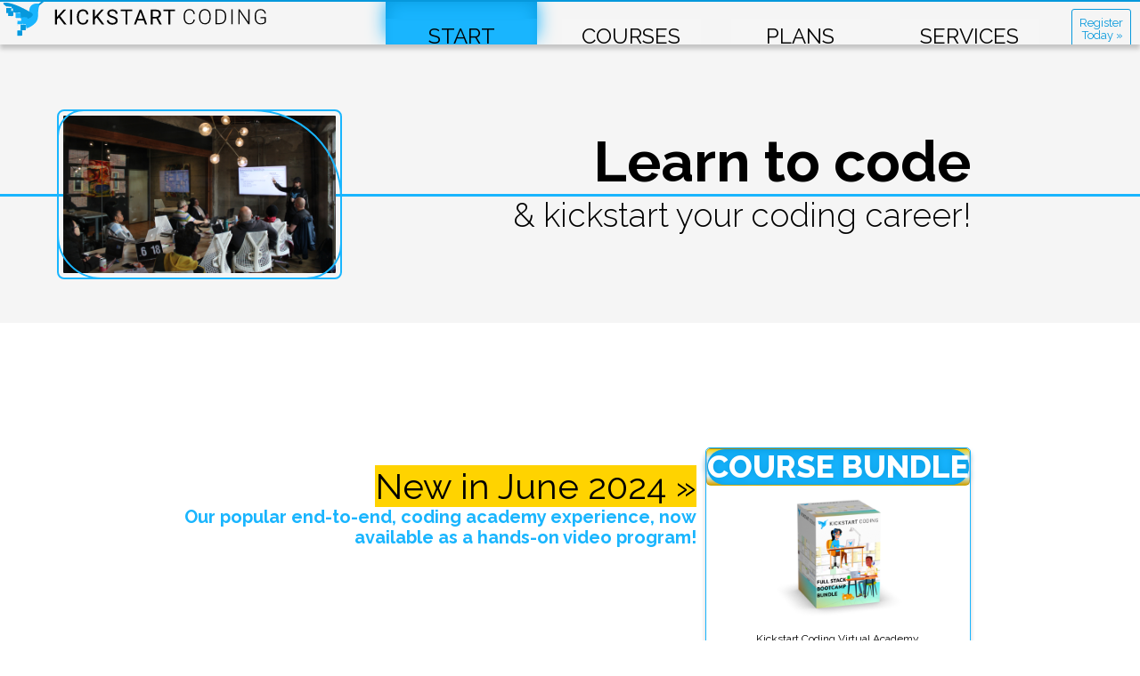

--- FILE ---
content_type: text/html; charset=utf-8
request_url: https://kickstartcoding.com/
body_size: 5687
content:

<!DOCTYPE html><html><head>


<title>Kickstart Coding | Learn to code with a virtual coding academy | Kickstart Coding</title><meta charset="utf8"><meta name="title" content="Kickstart Coding | Learn to code with a virtual coding academy | Kickstart Coding"><meta name="description" content="Learn to code with our affordable virtual coding academy"><meta name="keywords" content="bootcamp, python, learn to code, free coding, coding lessons, computer science, programming, javascript, react, coding school, coding academy"><meta name="robots" content="index, follow"><meta http-equiv="Content-Type" content="text/html; charset=utf-8"><meta name="viewport" content="width=device-width, initial-scale=1"><meta name="language" content="English"><meta name="revisit-after" content="5 days"><link rel="stylesheet" href="/_modulo/modulo-build-x1bn2ebf.css">
</head><body id="">
    
    

    
    
    
    
    
    
    
    



    <a name="nav"></a>
    <nav class="Page-nav layout-container">
        <a href="/" style="grid-column: 1"><img src="/static/images/kickstartcodinglogo.svg"></a>
        <ul>
            
                <li>
                    <a href="#c" title="Start" class="
                            Page-navLink
                            Page-navLink--selected
                        ">
                        START
                    </a>
                </li>
            
                <li>
                    <a href="/courses/" title="Courses" class="
                            Page-navLink
                            
                        ">
                        COURSES
                    </a>
                </li>
            
                <li>
                    <a href="/apply/" title="Plans" class="
                            Page-navLink
                            
                        ">
                        PLANS
                    </a>
                </li>
            
                <li>
                    <a href="/services/" title="Services" class="
                            Page-navLink
                            
                        ">
                        SERVICES
                    </a>
                </li>
            
        </ul>
        <div class="right-links" style="grid-column: 3">
            <a href="/apply/" style="font-size: 13px">Register Today »</a>
        </div>
    </nav>

    <div class="Page-navHBMenu">
        <a href="#nav" class="btn-hbmenu">☰</a>
    </div>

    <a name="c"></a> <!-- c = content -->
    
        <div class="Page-container layout-container
                hero-container
                hero--tltall
                
        " style="padding-bottom: 100px">
            <h1 class="hero-text-top layout-container" style="z-index: 3">
                <div>
                    Learn to code
                </div>
            </h1>
            
                <h1 class="hero-text-bottom layout-container" style="font-size: 2.3rem">
                    <div>&amp; kickstart your coding career!</div>
                </h1>
            
        </div>
        
        
            <div class="hero-tlcutout">
                <img src="/static/images/classphotos23/IMG_2633.JPG">
                <img src="/static/images/classphotos23/IMG_2633.JPG">
            </div>
        
    

    <slot name="above-page"></slot>
    <slot class="Page-container layout-container">

<x-planmenu short="true" modulo-mount-html="">
            <section class="solo">
<article class="solo-info">
    <p style="text-align: right; padding: 5px">
        <span style="background-color: var(--sunshine); font-size: 40px">New in June&nbsp;2024&nbsp;»</span>
        <!--
        <br />
        <span style="font-size: 33px"> Virtual Coding Academy</span>
        -->
        <br>
        <span style="font-size: 20px; color: var(--bluebird); font-weight:
        bold">Our popular end-to-end, coding academy experience, now available as a hands-on video program!</span>
    </p>

<!--
  <img
      src="/static/images/boximages/fullstack-bootcamp-bundle.png" 
      style="width: 250px; height: 250px"
      title="3D Render of the Full Stack Bootcamp bundle as though it were a physical box (and not just a virtual box)"
  />
-->
</article>


<article class="plan solo-plan">
    <div class="h3-wrapper">
        <h3>Course Bundle</h3>
    </div>
    <!--<p class="most-popular"><strong>Limited Time: 65% Off</strong></p>-->

  <img src="/static/images/boximages/fullstack-bootcamp-bundle.png" style="width: 150px; height: 150px" title="3D Render of the Full Stack Bootcamp bundle as though it were a physical box (and not just a virtual box)">
        <p style="font-size: 12px">Kickstart
        Coding Virtual Academy<br>Lifetime Access to Video Program</p><p>
    </p><p class="prices">
        <span class="crossed-price">$299 MSRP</span>
    </p>
    <p class="prices">
        <span class="big-price">92</span>
        <!--<p>Coming soon: June 1st 2024</p>-->
        </p><p>DISCOUNT CODE: <tt>EARLYBIRD24</tt></p>
    <p></p>
    <a class="buy-btn" href="https://buy.stripe.com/eVa9CG7cZ6Plg0M3cc?prefilled_promo_code=EARLYBIRD24">Buy Now</a>
    <!--<a class="buy-btn" href="#">Coming soon</a>-->
    <p style="font-size: 12px">Purchase Secured By Stripe ®</p><p>
</p></article>

<article class="solo-info">
    <h2>Kickstart Coding Video Program</h2>
    <img src="/static/images/characters_version_2_altered.png" style="height: 300px; float: right;">
    <ul style="text-align: left">
        <li>75+ hours of course videos</li>
        <li>200+ activities &amp; mini-projects</li>
        <li>50+ cheat-sheets &amp; study guides</li>
        <li><strong>E-book included!</strong> - Kickstart Career is a 94
        page guide-book to the tech job hunt, crammed with expert
        tips from industry veterans
        </li><li><strong>Easy Study Plan Creator</strong> - <em>New in 2024!</em> A
        "smart" calendar assistant that assigns you due dates based
        based on your goals and skill-level
    </li></ul>
</article>

<article class="solo-info" style="background: #eee">
    <h2>Tried-and-true curriculum</h2>
    <p class="summary-solo">For 6 years, our in-person and hybrid school has
    guided 100s of students to build apps, unlock their creative potentials, or
    find fulfilling professions in Silicon Valley, and beyond.</p>
    <p></p>

    <p class="summary-solo">In 2024, we're proud to announce the
    <strong>Kickstart Coding Virtual Coding Academy</strong>.
    This means you can take our same tried-and-true bootcamp program, but
    with the flexibility and (and affordability!) format yet!</p>
    <br>
    <p class="stars">
        ★★★★★<br>
        <span>Five-star rated school*</span>
    </p>
    <br>
</article>

</section>

<div class="review-site-links">
    <p>* We are proud to maintain 5/5 for our commitment to
    excellence in affordable coding education. Review sites:
    <a href="https://www.coursereport.com/schools/kickstart-coding" target="_blank">Course Report</a>,
    <a href="https://www.switchup.org/bootcamps/kickstart-coding" target="_blank">Switch Up</a>,
    and <a href="https://www.yelp.com/biz/kickstart-coding-oakland" target="_blank">Yelp</a>.
</p></div>
        </x-planmenu>
<div style="margin-top: 60px"></div>

<div class="hero-inset layout-container">
    <h1 style="font-size: 3.2rem; font-weight: 800">» The <em style="font-weight: 600">flexible</em> route to job-ready</h1>
    <div class="hero-image" style="border: none; background: url(/static/images/classphotos23/IMG_2661_cropped_flipped.JPG);">
        <p style="font-size: 2rem; width: 70%; margin-top: 40px; margin-left: 5%; line-height: 2.6rem">
        <span style="background: #ffffffdd; padding: 3px">
        “A flexible bootcamp program for serious
            learners to become
        <strong>job-ready</strong> for a new career in tech, [...] so that
        <strong>even if ‘life happens’, you won't get left
        behind!</strong>”
        </span>
        </p>
    </div>


    <div class="hero-inset-grid">
        <aside class="hero-letter">
            <p style="text-align:  justify">“I created Kickstart Coding
            to have a unique approach: A boutique coding school that meets
            every student where they are at, with either a custom-paced
            subscription to boost their current career, or a flexible bootcamp
            program for serious learners to become job-ready for a new career
            in tech.  Like the tech industry, coding bootcamps move at
            lightspeed, which means I see too many students getting left behind
            at other coding bootcamps. With a model centered around individual
            learning, we can make sure every student has the opportunity to
            learn, so that even if "life happens", you don't get left
            behind!”</p>
<img src="https://i.imgur.com/BLbcneR.jpg">
<pre>    See you in class!

    Sincerely,
    Michael Bethencourt
    Founder, Lead Instructor
</pre>
        </aside>
        <div>
            <p style="color: black; font-weight: bold; text-align: center;">Want to learn more about how we developed the Kickstart Coding Custom Paced program? Watch our launch event!</p>
            <iframe width="460" height="315" src="https://www.youtube.com/embed/videoseries?list=PLuEBZn7dqjrAdXc7lPV1al8jDJLGIq4D_" frameborder="0" allow="accelerometer; clipboard-write; encrypted-media; gyroscope; picture-in-picture" allowfullscreen=""></iframe>
        </div>
    </div>
</div>

    <div style="margin-top: 60px"></div>
    <h1>COURSES</h1>
    <p style="text-align: justify; font-size: 0.9rem; margin-top: 40px">
  <span style="background-color: var(--sunshine)">🐦
    Early Bird Special: Use code <code>EARLYBIRD24</code></span><br> Hey there early birds! To celebrate breaking
    ground on the Kickstart Coding Virtual Academy, the first students who
    register will get <strong style="background-color: var(--sunshine)">over
    65% off</strong> MSRP. Purchasing now will get you access to future content
    as well, and this low price won't be for long, so buy now to get in on this
    exclusive bargain!</p>


    <!--<p><em>Popular courses</em></p>-->
    <div class="small-well-card-wrapper u--xwide">

        <x-courses topthree="true" modulo-mount-html="">

<main>





    <article title="Kickstart Prework">
        <div class="course-wrapper ">
            <div class="h3-wrapper">
                
                    <h3>Prep</h3>
                
                <div style="
                      background-image: 
                          
                            linear-gradient(to bottom left, #eeeeee55, #cccccc55),
                          
                          url(/static/images/new_course_photos/plans-gb63d02c1d_1280.jpg);
                      color: black
                  " class="courseimg">
                
                    <h4>Kickstart Prework</h4>
                
                </div>
            </div>
            
            
                <p>
            Learn how to learn. Use "Smart Scheduling" to make a bootcamp
            program and boot up a "Linux Lab". Then, immerse yourself in a
            coding tour-de-force, with tastes of HTML, CSS, JS, Linux, Bash, and Lua.</p>
            
            
            <div class="bottom-wrapper">
            
                <p class="skill skill-level1">
                    
                      □ □ □    <br>Warm-Up
                    
                </p>
            
            <div class="buy-button-wrapper">
                
                    <strong class="modules" title="3 modules">3 <i class="bi bi-boxes" aria-hidden="true"></i></strong>
                    <br>
                
                
                    <strong class="project-tag" title="Project based learning: Prework Journal"><i class="bi bi-laptop" aria-hidden="true"></i> PROJECT</strong>
                
                
                    
                    <div class="included-explainer">
                        
                            <strong>Project based learning:</strong> Prework Journal<br>
                        
                        
                            <strong>Module Count:</strong> 3
                        
                    </div>
                
            </div>

            
                
            
            </div>
        </div>
    </article>

    <article title="Practical Django">
        <div class="course-wrapper ">
            <div class="h3-wrapper">
                
                    <h3>Backend</h3>
                
                <div style="
                      background-image: 
                          
                            linear-gradient(to bottom left, #11111155, #33333355),
                          
                          url(/static/images/new_course_photos/cubes-g21a82afce_1280.jpg);
                      color: white
                  " class="courseimg">
                
                    <h4>Practical Django</h4>
                
                </div>
            </div>
            
            
                <p>Learn the best practices from an experienced Django
        developer: MVC, CRUD, forms, urls, users, admin, models, data
        cardinality (eg Many-To-Many), unit testing, and much more.</p>
            
            
            <div class="bottom-wrapper">
            
                <p class="skill skill-level3">
                    
                    ▣ ▣ □    <br>Intermediate
                    
                </p>
            
            <div class="buy-button-wrapper">
                
                    <strong class="modules" title="6 modules">6 <i class="bi bi-boxes" aria-hidden="true"></i></strong>
                    <br>
                
                
                    <strong class="project-tag" title="Project based learning: Multi-user shareable DB-driven dashboard"><i class="bi bi-laptop" aria-hidden="true"></i> PROJECT</strong>
                
                
                    
                    <div class="included-explainer">
                        
                            <strong>Project based learning:</strong> Multi-user shareable DB-driven dashboard<br>
                        
                        
                            <strong>Module Count:</strong> 6
                        
                    </div>
                
            </div>

            
                
            
            </div>
        </div>
    </article>

    <article title="Thinking in React">
        <div class="course-wrapper ">
            <div class="h3-wrapper">
                
                    <h3>Frontend</h3>
                
                <div style="
                      background-image: 
                          
                            linear-gradient(to bottom left, #11111155, #33333355),
                          
                          url(/static/images/new_course_photos/colorful-g427212bf2_1280.jpg);
                      color: white
                  " class="courseimg">
                
                    <h4>Thinking in React</h4>
                
                </div>
            </div>
            
            
                <p>In this hooks-based React course segment, you go beyond just
        learning the JSX syntax, and practice "thinking in React" with
        data-flow, lifting state, and more.</p>
            
            
            <div class="bottom-wrapper">
            
                <p class="skill skill-level4">
                    
                    ▣ ▣ ▣    <br>Advanced
                    
                </p>
            
            <div class="buy-button-wrapper">
                
                    <strong class="modules" title="6 modules">6 <i class="bi bi-boxes" aria-hidden="true"></i></strong>
                    <br>
                
                
                    <strong class="project-tag" title="Project based learning: Data Viz SPA in React JS"><i class="bi bi-laptop" aria-hidden="true"></i> PROJECT</strong>
                
                
                    
                    <div class="included-explainer">
                        
                            <strong>Project based learning:</strong> Data Viz SPA in React JS<br>
                        
                        
                            <strong>Module Count:</strong> 6
                        
                    </div>
                
            </div>

            
                
            
            </div>
        </div>
    </article>


</main></x-courses>

        <aside class="small-well-card" style="min-width: 200px">
            <p>We cover hundreds of in-demand topics across our 5 exclusive carefully-segmented courses. Topics include:</p>
            <ol>
                <li>HTML, CSS</li>
                <li>Python,&nbsp;Django</li>
                <li>SQL, Postgres</li>
                <li>NoSQL, MERN</li>
                <li>React (w/ Hooks)</li>
                <li>Linux, Bash, VMs</li>
                <li>Algorithms, Big O</li>
                <li>Dynamic&nbsp;Programming</li>
                <li>Computer&nbsp;Science<br>For&nbsp;Job&nbsp;Seekers</li>
            </ol>
            <!--
            <ol>
                  <li>75+ hours of lesson videos</li>
                  <li>200+ activities &amp; mini-projects</li>
                  <li>50+ cheat-sheets &amp; study guides</li>
                  <li>Includes: 94-page Career E-Book, Linux Lab, &ldquo;Smart&rdquo; Study Plan Generator</li>
            -->
            <p style="margin-top: 35px"><a href="/courses/" class="Page-navLink">COURSES »</a></p>
        </aside>
    </div>

    <!--<hr style="border: 1px solid var(--cerulean); width: 80%; margin-top: 30px;" />-->
    <div style="margin-top: 60px"></div>
</slot>

    <footer class="Page-footer layout-container">
        <div class="u--layout">
            <ul>
                <h3>Contact</h3>
                <li><a href="/cdn-cgi/l/email-protection#a0c9cec6cfe0cbc9c3cbd3d4c1d2d4c3cfc4c9cec78ec3cfcd"><span class="__cf_email__" data-cfemail="87eee9e1e8c7eceee4ecf4f3e6f5f3e4e8e3eee9e0a9e4e8ea">[email&#160;protected]</span></a></li>
                <li><tt>1721 Broadway #201</tt></li>
                <li><tt>Oakland, CA 94612</tt></li>

                <li class="inline-links">
                    <a target="_blank" href="https://www.facebook.com/kickstartcoding/"><i class="bi bi-facebook bi-2x"></i></a>
                    &nbsp;
                    <a target="_blank" href="https://instagram.com/kickstartcoding/"><i class="bi bi-instagram bi-2x"></i></a>
                    &nbsp;
                    <a target="_blank" href="https://www.linkedin.com/company/kickstartcoding/about/"><i class="bi bi-linkedin bi-2x"></i></a>
                    &nbsp;
                    <a target="_blank" href="https://github.com/kickstartcoding/"><i class="bi bi-github bi-2x"></i></a>
                </li>

            </ul>

            <ul>
                <h3>Links</h3>
                
                    <li>
                        <a href="/index.html"> Start</a>
                    </li>
                
                    <li>
                        <a href="/courses/"> Courses</a>
                    </li>
                
                    <li>
                        <a href="/apply/"> Plans</a>
                    </li>
                
                    <li>
                        <a href="/services/"> Services</a>
                    </li>
                
            </ul>

            <!--
            <ul>
                <h3>&nbsp;</h3>
                <li>
                    <a href="https://kickstartcoding.online/apply/">Apply</a>
                </li>
                <li>
                    <a href="https://kickstartcoding.online/info/jobs/">Jobs</a>
                </li>
                <li>
                    <a href="https://kickstartcoding.online/info/code-of-conduct/">Conduct</a>
                </li>
                <li>
                    <a href="https://kickstartcoding.online/">Legacy student <br />portal...</a>
                </li>
            </ul>
                    &nbsp;
                    <a target="_blank" href="https://www.meetup.com/Hack-and-Learn/"><i class="bi bi-meetup bi-2x"></i></a>
                    &nbsp;
                    <a target="_blank" href="https://twitter.com/kscoding"><i class="bi bi-twitter-square bi-2x"></i></a>
            -->


        </div>
        <p style="text-align: center">
            © 2024 | Kickstart Coding LLC
             
            | <a href="https://modulojs.org/" title="Made with Modulo.js" target="_blank">%</a>
        </p>
    </footer>
<script data-cfasync="false" src="/cdn-cgi/scripts/5c5dd728/cloudflare-static/email-decode.min.js"></script><script src="/_modulo/modulo-build-xxi33g23.js"></script>
<script defer src="https://static.cloudflareinsights.com/beacon.min.js/vcd15cbe7772f49c399c6a5babf22c1241717689176015" integrity="sha512-ZpsOmlRQV6y907TI0dKBHq9Md29nnaEIPlkf84rnaERnq6zvWvPUqr2ft8M1aS28oN72PdrCzSjY4U6VaAw1EQ==" data-cf-beacon='{"version":"2024.11.0","token":"c81c39c16f8940cdacde7b43ec45c197","r":1,"server_timing":{"name":{"cfCacheStatus":true,"cfEdge":true,"cfExtPri":true,"cfL4":true,"cfOrigin":true,"cfSpeedBrain":true},"location_startswith":null}}' crossorigin="anonymous"></script>
</body></html>


--- FILE ---
content_type: text/css; charset=utf-8
request_url: https://kickstartcoding.com/_modulo/modulo-build-x1bn2ebf.css
body_size: 5374
content:




:root {
  --bluebird: #19B5FE;
  --cerulean: #0698DC;
  --sunshine: #FFD300;
  --golden: #D9A400;
  --granite: #2D2D2D;
  --header: "Raleway";
  --body: "Open Sans";
  --yellow1: #FFFFAAAA;
  --yellow2: #FFE35590;
  --sunshine30: #FFD30050;
  --golden30: #D9A40050;
}

html {
    line-height: 1.15;
    -webkit-text-size-adjust: 100%;
    font-family: Raleway, sans-serif;
    /*
    background-image: 
      radial-gradient(#ffffffaa, #ffffffaa),
      url('/static/images/characters_version_2_altered.png');
    background-size: 200px;
    */
}

html * {
    box-sizing: border-box;
}

html a {
    color: var(--bluebird);
}

body {
    margin: 0;
}

.layout-container {
    display: grid;
    grid-template-columns: 1fr minmax(auto, 900px) 1fr;
}

.layout-container > * {
    grid-column: 2;
}

.Page-container {
    /*min-height: calc(100vh - 200px);*/
    padding-top: 80px;
    max-width: calc(100vw);
    /*overflow: hidden;*/
    /*background: white;*/
}


.Page-container h1 {
    border-bottom: 1px solid black;
}

.Page-container code {
    border-bottom: 1px dashed gray;
}

.Page-nav {
    position: fixed;
    display: grid;
    overflow: hidden;
    max-width: 100%;
    width: 100%;
    grid-template-columns: 1fr minmax(auto, 900px) 1fr;
    padding-right: 10px;
    padding-left: 10px;
    box-shadow: 0 5px 5px #00000033;
    background: whiteSmoke;
    /*border-top: 2px solid var(--golden);*/
    border-top: 2px solid var(--cerulean);
    z-index: 100;
}

.Page-navHBMenu { /*hide hbmenu */
    display: none;
}

.btn-hbmenu {
    padding: 10px;
    box-shadow: 0 5px 5px #00000033;
    background: white;
    display: inline-block;
    font-size: 30px;
    text-decoration: none;
    color: black !important;
}

.Page-nav img {
    min-height: 30px;
    margin: 10px;
    margin-bottom: 0;
}

.Page-nav li {
    list-style: none;
    margin-right: 20px;
}

.Page-nav ul {
    display: flex;
    justify-content: flex-end;
    align-items: baseline;
    margin: 0;
    padding: 0;
    margin-top: 18px; /* Baseline align with logo */
}

.Page-nav div a {
    color: var(--cerulean);
    text-decoration: none;
    border: 1px solid var(--cerulean);
    padding: 8px;
    display: inline-block;
    border-radius: 3px;
    background: #ffffff00;
    transition: background 0.2s, color 0.2s;
}

.Page-nav div a:hover {
    background: white;
    color: var(--bluebird);
}

.right-links {
    margin-top: 12px;
    padding-top: 4px;
    margin-left: 10px;
    text-align: center;
}

.Page-navLink {
    color: black;
    font-weight: 400;
    font-size: 1.3rem;
    /*border-bottom: 1px solid black;*/
    border-bottom: 2px solid var(--cerulean);
    display: block;
    text-decoration: none;
    min-width: 120px;
    margin-left: 0;
    margin-top: 10px;
    text-align: center;
    line-height: 1.7;
    transition: box-shadow 0.17s;
    box-shadow: 
        0 -100px 5px 0     #ffffff11,
        0  100px 5px inset #ffffff11;
}

.Page-navLink:not(.Page-navLink--selected):hover {
    box-shadow: 
        0 -20px 0 0         var(--cerulean),
        0 -3px  0 20px   inset var(--bluebird);
}

.Page-navLink--selected {
    background-color: var(--bluebird);
    box-shadow: 
        0 -20px 20px 0 var(--bluebird),
        0 -28px 0    0 var(--cerulean),
        0 -5px  10px 0 inset #00000014;
    border-radius: 1px;
    /*color: white;*/
    /*background-color: var(--cerulean);*/
    /*background: linear-gradient(to bottom, var(--cerulean), var(--cerulean) 80%, var(--bluebird) 81%);*/
    /*border-color: var(--sunshine);*/
}

.Page-footer {
    padding-top: 100px;
    background: linear-gradient(to bottom, #404040, #333, #222, #111);
    box-shadow:
        0     5px  5px         inset #00000033,
        0     100px 3000px -200px          inset var(--yellow2),
        0    -100px 70px 10px inset #00000066;
    color: white;
}

.Page-footer a {
    color: white;
}

.Page-footer ol {
    margin: 0;
    padding: 0;
}
.Page-footer li {
    list-style: '>>> ';
    margin-left: 17px;
    margin-right: 2px;
    padding: 0;
    font-size: 0.8rem;
    margin-top: 10px;
    color: #666;
}

.Page-footer li a {
    font-size: 1.3rem;
    color: white;
    text-decoration: none;
    display: block;
    border-bottom: 2px solid #666;
}

.Page-footer li.inline-links a {
    display: inline-block;
}

.Page-footer li a:hover {
    color: var(--yellow1);
    border-bottom: 2px solid var(--yellow1);
}

.Page-footer li tt {
    font-size: 1.3rem;
    color: #ddd;
}

.Page-footer h3 {
    text-transform: uppercase;
    font-size: 1.5rem;
    font-weight: 800;
    border-top: 1px solid var(--yellow1);
    color: var(--yellow1);
}

.u--layout { /* Generic layout element - flex -> grid -> static */
    display: flex;
    width: 100%;
    justify-content: space-between;
}

.u--xwide {
    margin-left: -8%;
    width: 116%;
}

.hero-inset-grid {
    margin-top: 10px;
    display: grid;
    grid-template-columns: 1fr 1fr;
    grid-gap: 10px;
}

.hero-image {
    height: 400px;
    padding: 10px;
    border-radius: 50px;
    border: 3px solid var(--sunshine);
    border-top-width: 10px;
    border-bottom-width: 10px;
    padding: 0;
    margin: 0;
    margin-left: -5%;
    position: relative;
    z-index: 1;
    background: url('/static/images/class_photos/side_view_class.jpg') -50px;
    background-size: cover;
    width: 110%;
    box-shadow: 0 5px 5px #00000033;
}

.hero-inset {
    overflow: hidden;
    padding-top: 20px;
    padding-bottom: 20px;
    grid-column: 1 / span 3;
    background: var(--sunshine);
    z-index: 1;
    /*width: 100vw;*/
    /*position: relative;*/
    /*left: calc((-100vw + 900px) / 2.0);*/
    /*background-size: cover;*/
    box-shadow: 0 10px 10px inset #00000033;
    /*
    display: grid;
    grid-template-columns: 1fr minmax(auto, 900px) 1fr;
    */
}

.hero-container {
    background: WhiteSmoke;
    overflow: hidden;
}
.hero--landing {
    height: 36vh;
    background: white;
    /*background-image: 
      linear-gradient(to bottom, #ffffff11, #ffffffff),
      url('/static/images/classphotos23/IMG_3080_tiles.JPG');*/
    /*background-image: */
}

.hero--landing .hero-text-bottom > div {
    font-size: 3rem;
    font-weight: 200;
}
.hero--landing div {
    padding-right: 150px;
}

.hero-inset > * {
    grid-column: 2;
}

.hero-letter {
    background: WhiteSmoke;
    padding: 20px;
    box-shadow: 0 5px 5px #00000066;
}

.hero-letter img {
    float: left;
    max-width: 30%;
}

.tilted-image {
    height: 400px;
    padding: 10px;
    border: 3px solid var(--sunshine);
    border-top-width: 10px;
    border-bottom-width: 10px;
    overflow: hidden;
    width: 100%;
    padding: 0;
    margin: 0;
    position: relative;
    z-index: 1;
    transform: rotate(-3deg);
}

.tilted-image img {
    padding: 0;
    margin: 0;
    width: 150%;
    position: absolute;
    top: -30px;
    left: -100px;
    z-index: -1;
    transform: rotate(3deg);
}

.tilted-image aside {
    font-size: 2rem;
    width: 80%;
    bottom: -30px;
    left: 5px;
    position: absolute;
    display: block;
    line-height: 2.6rem;
    transform: rotate(3deg);
}

.tilted-image p span {
    background: #ffffffdd;
    padding: 3px;
}

.Page-container .hero-image-left {
    height: 400px;
    margin-top: -280px;
    margin-bottom: -47px;
    z-index: 1;
}

.hero-characters-right {
    position: absolute;
    right: 1%;
    top: -300px;
    height: 400px;
}

.Page-container .hero-text-top,
.Page-container .hero-text-bottom {
    padding-top: 65px;
    margin: 0;
    border-bottom: 3px solid var(--bluebird);
    text-align: right;
    font-size: 4rem; 
    width: 100vw;
    grid-column: 1 / span 3;
}


.Page-container .hero-text-bottom {
    border: none !important;
    font-weight: 200;
    font-size: 3rem; 
    padding: 0;
}


.hero-tlcutout {
    width: 25vw;
    position: relative;
    top: -300px;
    margin: 60px;
    margin-left: 5vw;
}

.hero--landing div.hero-tlcutout {
    top: -700px;
}

.hero-tlcutout > img {
    border: 2px solid var(--bluebird);
    max-width: 100%;
    position: absolute;
    top: 0;
    left: 0;
    z-index: 2;
    border-radius: 8px;
    padding: 5px;
}

.hero-tlcutout > img:last-child {
    z-index: 4;
    border-radius: 30px 100px 40px 50px;
    /*border: 5px solid var(--bluebird);*/
    /*border-width: 1px  3px 3px;*/
}

.big-well-card {
    border: 3px solid var(--cerulean);
    border-radius: 10px;
    padding: 10px;
    background: WhiteSmoke;
    box-shadow: 0 5px 5px #00000033;
    position: relative;
}

.small-well-card {
    border: 3px solid var(--cerulean);
    border-radius: 10px;
    padding: 5px;
    padding-bottom: 0;
    background: WhiteSmoke;
    box-shadow: 0 5px 5px #00000033;
    width: 180px;
    position: relative;
}

.small-well-card-wrapper {
    display: flex;
}

.small-well-card-wrapper ol {
    margin: 0;
    padding: 0;
}
.small-well-card-wrapper li {
    list-style: '> ';
    margin-left: 13px;
    margin-right: 2px;
    padding: 0;
}

.small-well-card-wrapper .Page-navLink {
    min-width: 100px !important;
    white-space: nowrap;
}

.small-well-card-wrapper .Page-navLink::before,
.big-well-card  .Page-navLink::before {
    content: ' ';
    position: absolute;
    top: 0;
    left: 0;
    width: 100%;
    height: 100%;
    z-index: 1;
}

h1 {
    clear: both;
}


@media (max-width: 1440px) {
    .Page-nav {
        /* Don't be as tall layout for <FHD displays */
        height: 50px;
    }

    .Page-nav img { /* Move 10px left */
        margin-left: -10px;
        margin-right: 10px;
        /*width: 210px;*/
        margin-top: -8px; /* move up */
    }

    .Page-navLink {
        font-size: 1.5rem;
        min-width: 170px;
        margin-left: 0;
        margin-top: 1px;
    }

    .right-links {
        text-align: right;
        margin-top: 4px;
    }
    .hero-characters-right {
        height: 290px;
        right: 0;
    }

}

@media (max-width: 992px) {
    .hero-tlcutout {
        width: 37vw;
        margin-top: 20px;
    }

    .Page-container .hero-image-left {
        z-index: 0;
    }
    .Page-nav img {
        /*width: 100%;*/
    }
    .Page-nav ul {
        display: grid;
        grid-template-columns: 1fr 1fr;
    }

    .layout-container {
        grid-template-columns: 5px 1fr 5px;
    }

    .Page-navHBMenu {
        display: block;
        position: fixed;
        top: 1px;
        left: 1px;
        z-index: 5;
    }

    .Page-nav {
        height: auto;
        display: block;
        position: relative;
        /*width: calc(100vw -  30px);*/
        /*min-height: calc(100vh -  30px);*/
        margin-right: 20px;
        margin-bottom: 20px;
        z-index: 6;
    }
    .hero-inset-grid {
        display: block; /* go static */
    }
    .Page-container .hero-text-top {
        padding: 0;
        padding-right: 10px;
        margin-top: -60px;
    }
    .Page-container .hero-text-bottom {
        margin-top: 60px;
        margin-bottom: -60px;
        padding: 10px;
        text-align: left;
    }

    .hero--tltall {
        margin-bottom: -5px;
    }
    .hero--tltall .hero-text-top,
    .hero--tltall .hero-text-bottom  {
        width: 100%;
    }
    .hero--tltall .hero-text-bottom  > div {
        text-align: right;
        max-width: 55vw;
        position: relative;
        right: -40vw;
        font-size: 2rem;
    }
    .hero--tltall .hero-text-top{
        padding-bottom: 100px;
    }

    .Page-navLink--selected {
        background-color: var(--bluebird);
        box-shadow: 0 -5px  10px 0 inset #00000014;
        border-radius: 1px;
    }

    .u--xwide {
        margin-left: 0;
        width: 100%;
    }
    .u--layout { /* Generic layout element - flex -> grid -> static */
        display: grid;
        grid-template-columns: 1fr 1fr;
    }

    .hero--landing .hero-text-bottom {
        /* collapse hero text bottom margin */
        margin-top: -100px;
    }
    .hero--landing .hero-text-top {
        margin-top: -100px;
    }
    .u--collapse-100 {
        margin-top: -100px;
        margin-bottom: -100px;
    }
    .hero--landing div {
        padding-right: 0;
    }
    .hero-characters-right {
        position: absolute;
        height: 200px;
        top: -150px;
        left: 0;
    }
}


@media (max-width: 576px) {
    .Page-container .hero-image-left {
        height: 200px;
        z-index: 0;
    }
    .layout-container {
        display: block; /* Ensure all layouts go to static at this point */
    }
    .u--layout { /* Generic layout element - flex -> grid -> static */
        display: block;
    }
    .small-well-card-wrapper {
        display: block;
    }
}


x-FeaturedTestimonials main {
    display: grid;
    grid-template-columns: 1fr 1fr 1fr;
    grid-gap: 10px;
}


x-FeaturedTestimonials article {
    background: linear-gradient(to bottom left, #fafafa, #ddd);
    display: block;
    width: 100%;
    box-shadow: 5px 5px 8px 1px #00000033;
    margin-right: 10px;
    border-radius: 20px;
    border: 2px solid #00000066;
    border-top-width: 1px;
    border-bottom-width: 3px;
}

x-FeaturedTestimonials img {
    width: 100%;
    border-radius: 20px 20px 0 0;
}

x-FeaturedTestimonials label {
    padding: 0;
    margin: 0;
    display: block;
    position: relative;
}

x-FeaturedTestimonials p,x-FeaturedTestimonials h2,x-FeaturedTestimonials h3,x-FeaturedTestimonials h4,x-FeaturedTestimonials h5 {
}

x-FeaturedTestimonials .featured {
    position: absolute;
    top: 200px;
    background: #ffffff66;
    font-size: 2rem;
    width: 100%;
    font-weight: 500;
    padding-top: 0.1rem;
    padding-bottom: 0.1rem;
    box-shadow: 
        0 15px 8px 5px inset  #cacaff77,
        5px 5px 8px 1px       #00000033;
}
x-FeaturedTestimonials .name {
    height: 25px;
    font-size: 1.2rem;
    padding: 0;
    margin: 0;
    text-align: center;
    text-transform: uppercase;
}
x-FeaturedTestimonials .location {
    height: 20px;
    font-size: 1rem;
    padding: 0;
    margin: 0;
    text-align: center;
}

x-FeaturedTestimonials p.pullquote {
    font-size: 1.4rem;
    padding: 5px;
    font-family: serif;
    margin: 5px;
    /*
    background: white;
    margin: 5px;
    border-radius: 5px;
    box-shadow: 5px 5px 8px 0       inset #00000022;
    */
}

x-FeaturedTestimonials .sliding-box {

}


@media (max-width: 576px) {
x-FeaturedTestimonials main {
        grid-template-columns: 1fr 1fr;
    }
}




x-Testimonials main {
    display: grid;
    grid-template-columns: 1fr 1fr 1fr;
    grid-gap: 10px;
}


x-Testimonials article {
    background: linear-gradient(to bottom left, #fafafa, #ddd);
    display: block;
    width: 100%;
    box-shadow: 5px 5px 8px 1px #00000033;
    margin-right: 10px;
    border-radius: 20px;
    border: 2px solid #00000066;
    border-top-width: 1px;
    border-bottom-width: 3px;
}

x-Testimonials img {
    width: 100%;
    border-radius: 20px 20px 0 0;
}

x-Testimonials label {
    padding: 0;
    margin: 0;
    display: block;
    position: relative;
}

x-Testimonials p,x-Testimonials h2,x-Testimonials h3,x-Testimonials h4,x-Testimonials h5 {
}

x-Testimonials .featured {
    position: absolute;
    top: 200px;
    background: #ffffff66;
    font-size: 2rem;
    width: 100%;
    font-weight: 500;
    padding-top: 0.1rem;
    padding-bottom: 0.1rem;
    box-shadow: 
        0 15px 8px 5px inset  #cacaff77,
        5px 5px 8px 1px       #00000033;
}
x-Testimonials .name {
    height: 25px;
    font-size: 1.2rem;
    padding: 0;
    margin: 0;
    text-align: center;
    text-transform: uppercase;
}
x-Testimonials .location {
    height: 20px;
    font-size: 1rem;
    padding: 0;
    margin: 0;
    text-align: center;
}

x-Testimonials p.pullquote {
    font-size: 1.4rem;
    padding: 5px;
    font-family: serif;
    margin: 5px;
    /*
    background: white;
    margin: 5px;
    border-radius: 5px;
    box-shadow: 5px 5px 8px 0       inset #00000022;
    */
}

x-Testimonials .sliding-box {

}


@media (max-width: 576px) {
x-Testimonials main {
        grid-template-columns: 1fr 1fr;
    }
}





x-FeaturedArticles main {
    display: grid;
    grid-template-columns: 1fr 1fr 1fr;
    grid-gap: 10px;
}


x-FeaturedArticles article {
    display: block;
    width: 100%;
    margin-right: 10px;
    position: relative;
}


x-FeaturedArticles img {
    width: 100%;
    border-radius: 10px 10px 0 0;
    box-shadow: 
    5px 5px 18px 1px #00000044,
    5px 5px 18px 1px inset #00000044
    ;
    border-radius: 10px;
    padding: 10px;
    border: 2px solid #00000066;
    border-top-width: 1px;
}

x-FeaturedArticles label {
    display: block;
    position: absolute;
    font-size: 1.1rem;
    bottom: 0;
    left: 0;
    box-shadow: 
    5px 5px 18px 1px #00000011,
    0 10px 28px 1px inset #ffffff33
    ;
    background: linear-gradient(to bottom left, #fafafadd, #ddddddee, #ccccccee,  #fdfdfd88);
    border-radius: 0 0 10px 10px;
    padding: 10px;
    border: 2px solid #00000066;
    border-top-width: 1px;
    border-bottom-width: 3px;
    font-weight: 800;
}



x-StudentIDGenerator label {
    border-radius: 5px;
    padding: 10px;
    border: 3px solid #eee;
}

x-StudentIDGenerator label:focus-within {
    border: 3px solid var(--bluebird);
}

x-StudentIDGenerator label > span {
    min-width: 100px;
    display: inline-block;
}

x-StudentIDGenerator label > input {
    background: #eee;
    border: none;
    padding: 5px;
    margin-top: 10px;
    margin-bottom: 10px;
    font-size: 1.1rem;
}


x-StudentIDGenerator button {
    font-size: 1.1rem;
    font-weight: bold;
    border-radius: 5px;
    padding: 10px;
    border: 3px solid #eee;

    border-radius: 5px;
    padding: 10px;
    border: 3px solid #eee;
}

x-StudentIDGenerator button:hover {
    border: 3px solid var(--bluebird);
}

x-PlanMenu section {
    display: grid;
    grid-template-columns: 1fr 1fr 1fr 1fr;
    grid-gap: 5px;
    width: 900px;
    max-width: 100%;
}
x-PlanMenu section.solo {
    grid-template-columns: 2fr 1fr;
}

x-PlanMenu p.most-popular {
    background: var(--sunshine);
    color: black;
    text-transform: uppercase;
    text-shadow: 0 0 10px white;
    font-size: 1.2rem;
    height: 40px;
    text-align: center;
    width: calc(100% - 20px);
    position: absolute;
    top: -60px;
    border-radius: 100px 100px 0 0;
    margin-left: 10px;
    padding-top: 10px;
    padding-bottom: 10px;
    
    box-shadow: 0 -1px 5px #00000033;
}

x-PlanMenu article {
    border-radius: 5px;
    position: relative;
    min-height: 200px;
    text-align: center;
}

x-PlanMenu article.plan {
    transition: transform 0.3s, background 0.2s;
    
    background: white;
    transform: scale(1.0);
    border: 1px solid var(--bluebird);
    box-shadow: 0 5px 5px #00000033;
}

x-PlanMenu article.plan:hover {
    
    background: #ffffee;
    transform: scale(1.1);
    z-index: 12;
}



x-PlanMenu article.plan:hover .buy-btn {
    animation: 1.5s infinite alternate glowing;
    /*
    box-shadow:
         5px  5px 10px #ffffff00,
         5px -5px 10px #ffffff00,
        -5px  5px 10px #ffffff00,
        -5px -5px 10px #ffffff00;
    */
}

x-PlanMenu .buy-btn:hover {
    text-shadow: 0 0 10px white;
}


x-PlanMenu .buy-btn:active {
    text-shadow: 0 0 10px #00000022;
    background: linear-gradient(var(--yellow2), var(--yellow1));
}


x-PlanMenu article.bootcamp {
    background: linear-gradient(WhiteSmoke, #ddd);
}
x-PlanMenu article.bootcamp h3 {
    color: WhiteSmoke;
}

x-PlanMenu .h3-wrapper {
    
    
    border: 1px solid #00000033;
    border-radius: 5px;
    background: linear-gradient(var(--sunshine), white, white, white, var(--golden));
}

x-PlanMenu h3 {
    border-radius: 20px;
    text-align: center;
    text-transform: uppercase;
    font-size: 2.2rem;
    margin: 0;
    background: var(--bluebird);
    color: white;
    box-shadow: 0 1px 10px inset var(--cerulean);
    text-shadow: 0 0 10px var(--cerulean);
    font-weight: 800;
}

x-PlanMenu .text--hlinperson {
    background: var(--sunshine);
}



x-PlanMenu .online {
    font-style: italic;
    margin: 0;
    margin-top: 2px;
    font-size: 0.87rem;
}

x-PlanMenu .lectures {
    border-top: 1px solid #00000044;
    border-bottom: 1px solid #00000044;
    margin-top: 5px;
    margin-left: 10px;
    margin-right: 10px;
    padding: 5px;
}

x-PlanMenu .crossed-price {
    font-weight: 800;
    font-size: 2rem;
    line-height: 0.1;
    color: #00000066;
    text-decoration: line-through;
    font-family: sans-serif;
}

x-PlanMenu .big-price {
    font-weight: 800;
    font-size: 3rem;
    font-family: sans-serif;
    border-bottom: 1px solid #00000044;
}

x-PlanMenu .big-price::before {
    content: '$';
    font-size: 2.2rem;
    color: #000000aa;
    margin-right: 5px;
}

x-PlanMenu .length {
    text-transform: uppercase;
    font-family: sans-serif;
}

x-PlanMenu .buy-btn {
    text-decoration: none;
    border-radius: 20px;
    text-align: center;
    text-transform: uppercase;
    font-size: 1.5rem;
    display: block;
    margin: 10px;
    /*
    background: var(--bluebird);
    color: white;
    box-shadow: 0 1px 10px inset var(--cerulean);
    text-shadow: 0 0 10px var(--cerulean);
    box-shadow: 0 1px 10px inset var(--sunshine);
    */
    text-shadow: 0 0 10px var(--sunshine);
    font-weight: 800;
    
    border: 1px solid var(--sunshine);
    background: linear-gradient(var(--yellow1), var(--yellow2));
    color: black;
    transition: text-shadow 0.2s, background 0.2s;
}


x-PlanMenu .buy--inquire {
    background: #00000044;
    box-shadow: none !important;
    text-shadow: none;
    border: none;
}

x-PlanMenu .h3-wrapper.h3-wrapper--inquire {
    background: none;
}
x-PlanMenu .h3-wrapper.h3-wrapper--inquire h3 {
    background: #aaa;
    box-shadow: none;
    text-shadow: none;
    border: none;
}

x-PlanMenu .summary {
    height: 150px;
    padding: 5px;
    margin-left: 10px;
    padding-top: 1px;
    text-align: left;
    font-family: serif;
    border-bottom: 1px solid #00000044;
}


x-PlanMenu .summary-solo {
    padding: 5px;
    margin-left: 10px;
    padding-top: 1px;
    text-align: left;
    font-family: serif;
    border-bottom: 1px solid #00000044;
}

x-PlanMenu .stars {
    color: var(--sunshine);
    font-family: serif;
    margin-top: -0.5rem;
    margin-bottom: -0.5rem;
    font-size: 2.0rem;
    line-height: 0.5;
}

x-PlanMenu .stars span {
    color: black;
    text-transform: uppercase;
    font-size: 0.5rem;
}

x-PlanMenu .inquire {
    font-size: 0.8rem;
    padding-left: 30px;
    padding-right: 30px;
}

x-PlanMenu .review-site-links {
    grid-column: span 4;
    font-size: 0.8rem;
}

@media (max-width: 992px) {
x-PlanMenu section {
        font-size: 1.0rem;
        width: 95%;
        grid-template-columns: 1fr 1fr ;
        grid-template-rows: auto auto;
        max-width: 90vw;
    }

x-PlanMenu .review-site-links {
        grid-column: span 2;
    }
x-PlanMenu article.plan {
        margin: 30px;
    }

x-PlanMenu p {
        padding: 2px;
    }
    /*
x-PlanMenu h3 {
        font-size: 1.0rem;
    }
x-PlanMenu p {
        font-size: 0.8rem;
    }
x-PlanMenu p.most-popular {
        font-size: 0.8rem;
    }

x-PlanMenu article.plan:hover {
        transform: scale(1.5);
    }

x-PlanMenu .crossed-price {
        font-size: 0.6rem;
    }

x-PlanMenu .online {
        font-size: 0.67rem;
    }

x-PlanMenu .lectures {
        font-size: 0.67rem;
    }

x-PlanMenu .big-price {
        font-size: 1.5rem;
    }


x-PlanMenu .big-price::before {
        font-size: 1.5rem;
    }
x-PlanMenu .stars span {
        font-size: 0.4rem;
    }

x-PlanMenu .stars {
        font-size: 1.0rem;
    }

x-PlanMenu .inquire {
        font-size: 0.6rem;
        padding: 2px;
    }
x-PlanMenu .buy-btn {
        font-size: 1.0rem;
    }
    */
x-PlanMenu .inquire {
        padding: 2px;
    }
x-PlanMenu p.most-popular {
        top: -53px;
        z-index: 9;
        line-height: 3;
    }

x-PlanMenu .review-site-links {
        font-size: 0.7rem;
    }
}



@media (max-width: 576px) {
x-PlanMenu section {
        display: block !important;
    }

x-PlanMenu article.plan:hover {
        transform: scale(1.1);
    }
x-PlanMenu .review-site-links {
        grid-column: span 2;
    }
}


@keyframes glowing {
from {
        box-shadow:
            5px  5px 10px #ffffff00,
            5px -5px 10px #ffffff00,
            -5px  5px 10px #ffffff00,
            -5px -5px 10px #ffffff00;
    }
x-PlanMenu 5% {
        box-shadow:
            5px  5px 10px var(--yellow1),
            5px -5px 10px var(--sunshine30),
            -5px  5px 10px var(--golden30),
            -5px -5px 10px var(--yellow2);
    }
x-PlanMenu 15% {
        box-shadow:
            5px  5px 10px var(--yellow2),
            5px -5px 10px var(--golden30),
            -5px  5px 10px var(--yellow1),
            -5px -5px 10px var(--sunshine30);
    }
x-PlanMenu 25% {
        box-shadow:
            5px  5px 10px var(--golden30),
            5px -5px 100px var(--golden30),
            -5px  5px 10px var(--sunshine30),
            -5px -5px 100px var(--sunshine30);
    }
x-PlanMenu 50% {
        box-shadow:
            85px 85px 10px var(--golden30),
            405px 5px 10px var(--golden30),
            5px  85px 10px var(--golden30),
            500px 500px 10px var(--golden30);
    }
x-PlanMenu 75% {
        box-shadow:
            -50px  -50px 1px 10px var(--yellow2),
            -50px -50px 1px 10px var(--yellow2),
            -50px  50px 3px 10px var(--yellow2),
            -500px -50px 3px 10px var(--yellow2);
    }
x-PlanMenu 85% {
        box-shadow:
            -5px  -5px 1px 10px var(--yellow1),
            -5px -25px 1px 100px var(--golden30),
            -25px  -5px 1px 100px var(--yellow2),
            -25px -25px 1px 10px var(--sunshine30);
    }
to {
        box-shadow:
            5px  5px 10px var(--sunshine30),
            5px -5px 10px var(--sunshine30),
            -5px  5px 10px var(--sunshine30),
            -5px -5px 10px var(--sunshine30);
    }
}


x-Courses {
    
}

x-Courses p {
    padding: 8px;
}

x-Courses main {
    display: flex;
    flex-wrap: wrap;
    position: relative;
}

x-Courses article {
    display: block;
    
    width: 33%;
    padding-right: 20px;
    padding-bottom: 20px;
    position: relative;
}

x-Courses ul {
    display: grid;
    grid-template-columns: repeat(5, 1fr);
    grid-gap: 20px;
    margin: 0;
    padding: 0;
}

x-Courses li {
    list-style: none;
    display: block;
    width: 100%;
}

x-Courses nav button {
    display: block;
    width: 100%;
    height: 160px;
    width: 160px;
    border-radius: 100px;
    font-size: 1.1rem;
    font-weight: 800;
    background: whiteSmoke;
    text-transform: uppercase;
    
    color: black;
    border: 2px solid black;
    border-top-width: 1px;
    border-bottom-width: 3px;
    box-shadow: 0 5px 5px #00000033;
    transition: background 0.5s;
    background: linear-gradient(to bottom left, #fafafa, #ddd);
    position: relative;
}

x-Courses nav button:active,
x-Courses nav button:focus {
    background: linear-gradient(to bottom left, var(--yellow1), var(--yellow2));
}

x-Courses nav button .step {
    color: #888;
    position: absolute;
    top: 10px;
    left: 0;
    width: 100%;
    text-align: center;
    font-size: 2.8rem;
    font-weight: 100;
}

x-Courses nav button .weeks {
    color: #888;
    position: absolute;
    bottom: 40px;
    left: 0;
    width: 100%;
    text-align: center;
    font-size: 0.8rem;
    font-family: sans-serif;
}

x-Courses .course-wrapper {
    box-shadow: 0 5px 5px #00000033;
    border: 1px solid #00000033;
    border-radius: 20px;
    margin: 0;
    
    min-height: 400px;
}

x-Courses .h3-wrapper {
    padding: 0;
    background: #00000011;
    border-radius: 20px 20px 0 0;
    background: linear-gradient(to bottom left, #eee, #ccc);
}

x-Courses .h3-wrapper img {
    max-width: 100%;
}

x-Courses div.courseimg {
    width: 100%;
    height: 170px;
    background-size: cover;
    background-position: 50% 50%;
    display: flex;
    flex-direction: column;
    justify-content: flex-end;
}

x-Courses h3 {
    text-align: center;
    margin: 0;
    text-transform: uppercase;
    font-weight: 200;
    height: 20px;
}

x-Courses h4 {
    padding: 5px;
    margin: 0;
    font-weight: 800;
    font-size: 2rem;
}

x-Courses .course-wrapper--selected h3 {
    background: linear-gradient(to bottom left, var(--yellow1), var(--yellow2));
    border-radius: 20px 20px 0 0;
    color: var(--yellow2);
}

x-Courses aside {
    position: absolute;
    display: block;
    top: -3em;
    right: 6%;
    font-size: 1.1rem;
    padding: 10px;
    background: linear-gradient(to bottom left, var(--yellow1), var(--yellow2));
    z-index: 3;
    font-family: sans-serif;
    box-shadow: 5px 5px 10px inset #00000011;
}

x-Courses .skill {
    background: #999;
    font-weight: 800;
    text-transform: uppercase;
    font-size: 0.9rem;
    color: white;
}

x-Courses .free {
    position: absolute;
    top: 20px;
    right: 20px;
    font-weight: 800;
    text-transform: uppercase;
    opacity: 0.9;
    font-size: 0.9rem;
    background: var(--cerulean);
    color: white;
}

x-Courses .buy-button-wrapper {
    width: 50px;
    height: 20px;
    text-align: center;
    position: relative;
}

x-Courses .buy-button-wrapper .getbtn {
    padding: 5px;
    display: inline-block;
    background: var(--cerulean);
    color: white;
    border-radius: 5px;
    text-decoration: none;
    transition: background 0.2s;
    white-space: nowrap;
}

x-Courses .buy-button-wrapper .getbtn:hover {
    background: var(--bluebird);
}

x-Courses .buy-button-wrapper .included-explainer {
    opacity: 0;
    transition: opacity 0.5s;
    visibility: hidden;
}

x-Courses .buy-button-wrapper:hover .included-explainer {
    visibility: visible;
    opacity: 1.0;
}

x-Courses .project-tag {
    background: #777;
    color: white;
    padding: 2px;
    border-radius: 5px;
    margin: 0;
    font-size: 0.65rem;
    white-space: nowrap;
}

x-Courses .included-explainer {
    position: absolute;
    top: 10px;
    right: 45px;
    background: white;
    padding: 10px;
    width: 280px;
    box-shadow: 0 5px 5px #00000033;
    border: 1px solid #00000033;
    border-radius: 50px 0 50px 50px;
    z-index: 3;
}

x-Courses .included-explainer em {
    display: inline-block;
}

x-Courses .bottom-wrapper {
    display: flex;
    justify-content: space-between;
    padding-right: 30px;
    position: absolute;
    width: 100%;
    bottom: 25px;
}

x-Courses .bottom-wrapper > * {
    align-self: baseline;
}

x-Courses .bottom-wrapper > :last-child {
    margin-right: 8px; 
}

x-Courses {
    --arrow-height: 40px;
    --arrow-height-outer: 50px;
}

x-Courses .sticky-note {
    width: 120%;
    font-size: 1.2rem;
    position: absolute;
    background: var(--yellow2);
    padding: 10px;
    left: -42px;
    bottom: calc(5px - var(--arrow-height-outer));
    z-index: 4;
    padding-left: 45px;
}
x-Courses .sticky-note-arrow {
    position: absolute;
    top: calc(0px - var(--arrow-height));
    right: 80px;
    font-size: var(--arrow-height-outer);
    color: var(--yellow2);
}

@media (max-width: 992px) {
x-Courses main,x-Courses .bottom-wrapper {
        display: grid;
        grid-template-columns: 1fr 1fr;
        grid-gap: 2px;
        width: 100%;
        margin: 0;
        padding: 0;
    }
x-Courses .bottom-wrapper {
        grid-template-columns: 2fr 1fr 2fr;
    }
x-Courses .buy-button-wrapper .getbtn {
        font-size: 0.5rem;
    }
x-Courses .buy-button-wrapper .getbtn i {
        font-size: 1.0rem;
    }
x-Courses article {
        width: 100%;
        max-width: 50vw;
        margin: 0;
        padding: 0;
    }
x-Courses nav button {
        font-size: 1rem;
    }
x-Courses h4 {
        font-size: 1.5rem;
    }
x-Courses .skill {
        font-size: 0.5rem !important;
    }
x-Courses ul {
        grid-gap: 1px;
    }
x-Courses .bottom-wrapper {
        display: grid;
    }
}

@media (max-width: 576px) {
x-Courses ul {
        grid-template-columns: repeat(2, 1fr);
    }
x-Courses article {
        width: 100%;
    }
x-Courses .bottom-wrapper {
        position: static;
    }
}




--- FILE ---
content_type: application/javascript; charset=utf-8
request_url: https://kickstartcoding.com/_modulo/modulo-build-xxi33g23.js
body_size: 67541
content:

window.moduloBuild = window.moduloBuild || { modules: {}, nameToHash: {} };

window.moduloBuild.modules["x1h0vjl4"] = function configuration (modulo) {

     function setupFathom(code) {
        // Check common things we skip
        const host = window.location.host;
        if (host.startsWith('localhost') ||
                host.includes('.local') ||
                host.startsWith('127') ||
                host.startsWith('192') ||
                host.startsWith('dev--'))  {
            return;
        }
        (function(f, a, t, h, o, m){
            a[h]=a[h]||function(){
                (a[h].q=a[h].q||[]).push(arguments)
            };
            o=f.createElement('script'),
            m=f.getElementsByTagName('script')[0];
            o.async=1; o.src=t; o.id='fathom-script';
            m.parentNode.insertBefore(o,m)
        })(document, window, '//an.michaelb.org/tracker.js', 'fathom');
        fathom('set', 'siteId', code);
        fathom('trackPageview');
    }
    setupFathom('JUSMY');

};
window.moduloBuild.nameToHash.configuration = "x1h0vjl4";

window.moduloBuild.modules["xxkop4gm"] = function configuration1 (modulo) {
// This is very useful, and may make it into core Modulo
// Uses:
// - Adding head content that gets idempotently added in a natural way:
// - <template Include><script src="whatevs"></script></template>
// - Using it like a mini NPM:
// - <Include showdown="1.3.4" neat-widgets="4.2.6"></Include>
// - <Include create-modulo></Include> To bring in CMTK!
// Eventually, a cool idea would be define named ones at top, and include
// lazily if scripts are loaded (e.g. <Include jquery></Include> in a
// component) -- might work?
//Server: 'unpkg.com',
modulo.config.include = {
    GlobalBundled: { },
    LoadMode: 'bundle',
    ServerTemplate: 'https://{{ server }}/{{ path }}',
    TagTemplate: '{% if isCSS %}<link name="{{ package }}" rel="stylesheet" href="{{ url }}" />' +
                  '{% else %}<script name="{{ package }}" src="{{ url }}"></' + 'script>{% endif %}',
    DefLoaders: [ 'DefTarget', 'DefinedAs', 'Src', 'Server', 'LoadMode' ],
};

modulo.register('util', function loadHead(modulo, loadMode, elem, knownBundled) { // TODO refactor with AssetManager?
    const { newNode, hash } = modulo.registry.utils;
    const id = hash(elem.name || elem.src || elem.href || elem.tagName);
    if (window.document.getElementById(id) || knownBundled[id]) {
        return; // already exists, never add twice
    }
    knownBundled[id] = loadMode === 'bundle'; // (set to true if bundling this)
    const newElem = newNode(elem.innerHTML, elem.tagName);
    for (const attr of elem.attributes || []) { // Copy all attributes from old elem
        newElem.setAttributeNode(attr.cloneNode(true)); // ...to new elem
    }
    newElem.setAttribute('id', id); // TODO: Create a "setAttrs" func for this, or enhance newNode
    if (loadMode !== 'bundle') {
        newElem.setAttribute('modulo-asset', 'y');
    }
    /*if (elem.tagName === 'SCRIPT') { // Need to fix SCRIPT tag fluke
        newElem.src = elem.src; // (TODO: Still needed?)
    }*/
    window.document.head.append(newElem);
});

modulo.register('cpart', class Include {
    static LoadMode(modulo, def, value) { // Loads given Include def
        const { loadHead, newNode, keyFilter } = modulo.registry.utils;
        const lower = key => key[0].toLowerCase() === key[0]; // skip "-prefixed"
        const ctx = { def, modulo, headContent: def.Content || ''  };
        const render = code => new modulo.registry.cparts.Template(code).render(ctx);
        for (const [ pkg, v ] of Object.entries(keyFilter(def, lower))) {
            ctx.path = v.contains('@') ? v : pkg + (v ? ('@' + v) : '');
            ctx.isCSS = (ctx.path.contains('/') && ctx.path.endsWith('.css'));
            ctx.url = render(def.ServerTemplate); // Render URL using ServerTemplate
            ctx.headContent += render(def.TagTemplate); // Append tag to head Content
        }
        for (const elem of newNode(ctx.headContent).children) { // Loop through combined
            loadHead(modulo, value, elem, modulo.config.include.GlobalBundled);
        }
    }
    intitializedCallback(renderObj) {
        const { Include } = this.modulo.registry.cparts; // Can I use self. reliably?
        Include.LoadMode(this.modulo, this.attrs, 'lazy', { }); // Always load if ID not exist
    }
});
modulo.register('coreDef', modulo.registry.cparts.Include);

};
window.moduloBuild.nameToHash.configuration1 = "xxkop4gm";

window.moduloBuild.modules["x1ohdeuk"] = function library_configuration (modulo) {

    modulo.register('util', function loadLink(href, loadMode) { // TODO refactor with AssetManager?
        const { newNode, hash } = modulo.registry.utils;
        const id = hash(href);
        if (window.document.getElementById(id)) {
            return; // already exists, never add twice
        }
        const newElem = newNode('', 'link');
        newElem.setAttribute('id', id);
        newElem.setAttribute('rel', 'stylesheet');
        let proto = window.location.protocol;
        newElem.setAttribute('href', proto + href);
        if (loadMode !== 'bundle') {
            newElem.setAttribute('modulo-asset', 'y');
        }
        window.document.head.append(newElem);
    });
    modulo.registry.utils.loadLink('//fonts.googleapis.com/css?family=Raleway:300,400,700,800%7CLato:300,400,700');
    modulo.registry.utils.loadLink('//cdn.jsdelivr.net/npm/bootstrap-icons@1.11.3/font/bootstrap-icons.min.css');

};
window.moduloBuild.nameToHash.library_configuration = "x1ohdeuk";

window.moduloBuild.modules["xx5qsu45"] = function library1_configuration (modulo) {

    modulo.register('templateFilter', function hlinperson (text) {
        return text
            .replace(/(in.person)/gi, '<span class="text--hlinperson">$1</span>')
            .replace(/(on.site)/gi, '<span class="text--hlinperson">$1</span>');
    });

};
window.moduloBuild.nameToHash.library1_configuration = "xx5qsu45";

window.moduloBuild.modules["xxp4is5b"] = function library_Page (modulo) {
const def = modulo.definitions['library_Page'];
class x_Page extends window.HTMLElement {
constructor() { super(); this.init(); }
}
modulo.registry.utils.initComponentClass(modulo, def, x_Page);
window.customElements.define(def.TagName, x_Page);
return x_Page;

};
window.moduloBuild.nameToHash.library_Page = "xxp4is5b";

window.moduloBuild.modules["xxln9ofu"] = function library_FeaturedTestimonials (modulo) {
const def = modulo.definitions['library_FeaturedTestimonials'];
class x_FeaturedTestimonials extends window.HTMLElement {
constructor() { super(); this.init(); }
}
modulo.registry.utils.initComponentClass(modulo, def, x_FeaturedTestimonials);
window.customElements.define(def.TagName, x_FeaturedTestimonials);
return x_FeaturedTestimonials;

};
window.moduloBuild.nameToHash.library_FeaturedTestimonials = "xxln9ofu";

window.moduloBuild.modules["x1b97eng"] = function library_Testimonials (modulo) {
const def = modulo.definitions['library_Testimonials'];
class x_Testimonials extends window.HTMLElement {
constructor() { super(); this.init(); }
}
modulo.registry.utils.initComponentClass(modulo, def, x_Testimonials);
window.customElements.define(def.TagName, x_Testimonials);
return x_Testimonials;

};
window.moduloBuild.nameToHash.library_Testimonials = "x1b97eng";

window.moduloBuild.modules["xx7g6r2p"] = function library_FeaturedArticles (modulo) {
const def = modulo.definitions['library_FeaturedArticles'];
class x_FeaturedArticles extends window.HTMLElement {
constructor() { super(); this.init(); }
}
modulo.registry.utils.initComponentClass(modulo, def, x_FeaturedArticles);
window.customElements.define(def.TagName, x_FeaturedArticles);
return x_FeaturedArticles;

};
window.moduloBuild.nameToHash.library_FeaturedArticles = "xx7g6r2p";

window.moduloBuild.modules["x11i3991"] = function library_Page_script (modulo) {
var script = { exports: { } }; 
        function prepareCallback() {
            // For now, store the navigation array and generate year in JS
            return {
                currentYear: (new Date()).getFullYear(),
                navigation: [
                    {
                        title: "Start",
                        file: "index.html",
                    },
                    {
                        title: "Courses",
                        file: "courses/",
                    },
                    {
                        title: "Plans",
                        //file: "index.html#learn",
                        file: "apply/",
                    },
                    {
                        title: "Services",
                        file: "services/",
                    },
                    /*
                    {
                        title: "Results",
                        file: "results/",
                    },
                    {
                        title: "Learn",
                        //file: "index.html#learn",
                        file: "learn/",
                    },
                    {
                        title: "Outreach",
                        file: "outreach/",
                    },
                    */
                ],
            };
        }
     ;return { exports: script.exports,  "prepareCallback": typeof prepareCallback !== "undefined" ? prepareCallback : undefined,  setLocalVariables: function (o) {  } }
};
window.moduloBuild.nameToHash.library_Page_script = "x11i3991";

window.moduloBuild.modules["xxbcstkp"] = function library_FeaturedTestimonials_staticdata (modulo) {
return [{"name":"Anthony Sifontes","img":"anthony.jpg","location":"New Orleans, Louisiana","profession":"Software Engineer @ Amino","linkedin":"anthonysifontes","featured":"Software Engineer","pullquote":"I eventually received an offer to be a Software Engineer at an exciting\n            healthcare start-up, and only 11 weeks into the program.","text":"\n            My career thus far had been in data analytics. I wanted to\n            transition to a developer role and ultimately be able to create and\n            turn my ideas into reality. I had not taken any coding courses\n            before this, only online tutorials and books, so I was not sure\n            what to expect.  <strong>Class after class, I was blown away by the\n            passion Michael and his team brought to each and every\n            lesson!</strong> The classes were lively, balanced between lecture,\n            demonstrations, guided coding activities, and group work, while\n            still being accessible to a wide range of experience levels.\n\n            A couple of months into the course, I started applying for\n            developer positions, and soon I was excited to be invited for a\n            round of on-site interviews. <strong>Michael was very supportive,\n            coaching me on how to best present my work experience, and guiding\n            me through a mock \"whiteboard\" interview.</strong> Every interview\n            was more challenging than the last, but all of the coaching and\n            prep received at Kickstart beforehand was critical to my moving\n            forward in the process. You can imagine my excitement when I\n            eventually received an offer to be a Software Engineer at an\n            exciting healthcare start-up, and only 11 weeks into the program!\n            Now, I've been at my new position for several months, and I love\n            it.  The work we did in class was instrumental in preparing me for\n            my new day-to-day duties.  I'm very thankful to the Kickstart\n            Coding team and the help they provided in transitioning to my new\n            software engineering career.\n        "},{"name":"Andrew Thorton","img":"andrew.jpg","location":"Alameda, California","profession":"Data Engineer @ Lyft","featured":"Data Engineer","linkedin":"andrew-w-thornton","pullquote":"Using my newly acquired skills, I got a great new job as a Data\n            Engineer just a couple of weeks after finishing the Kickstart Coding\n            course.","text":"\n            After spending years as a software project and product manager flirting\n            with the idea of becoming a software engineer, I finally got up the\n            courage to sign up for a coding bootcamp. I looked at many different\n            options and chose Kickstart Coding because it provides excellent value\n            and is staffed by people that are clearly passionate about teaching\n            technology. I enjoyed the in-class lessons which are an engaging mix of\n            lecture, live-coding walkthroughs, and activities. The homework\n            assignments and group projects built nicely on the stuff we learned in\n            class and helped to reinforce the concepts with very practical\n            examples. <strong>The curriculum does a masterful job of challenging\n            people with some coding experience while also being accessible to\n            people with no coding background at all.</strong> While the vast\n            majority of the curriculum is very focused on teaching specific\n            languages and frameworks, the last couple lessons of the Front-End\n            portion of the course are focused on some more general concepts that\n            were extremely helpful in preparing me for interviews. Using my newly\n            acquired skills, I got a great new job as a Data Engineer just a couple\n            of weeks after finishing the Kickstart Coding course. <strong>I would\n            recommend Kickstart Coding to everyone, even if you don't want a job as\n            a software engineer. Learning to code in this setting was really\n            fun!</strong>\n        "},{"name":"Nicol Hawkins","featured":"Platform Specialist","img":"nicol.jpg","location":"San Franciso, California","profession":"Platform Specialist @ Amplitude","linkedin":"nicol-hawkins","featured_on_frontpage":true,"pullquote":"Thanks to the skills I learned at Kickstart Coding, I was\n            able to market myself for entry-level positions in the tech industry.","featured_text":"\n            When I started Kickstart Coding, I had very few programming skills and\n            no prior work experience in tech. It was a huge leap for me and it\n            literally changed my life!  <strong>Kickstart Coding is more affordable\n            than most coding bootcamps and the curriculum is top-notch while having\n            a lot of repeat value.</strong> [...] I am blown away by how much I\n            learned since my first day at Kickstart Coding; from my first HTML file\n            all the way to navigating complex frameworks and implementing APIs.\n\n            This program not only gave me the technical skills required for a\n            career in tech -- it helped me recognize the potential and capacity I\n            have for learning.\n        ","text":"\n            When I started Kickstart Coding, I had very few programming skills and\n            no prior work experience in tech. It was a huge leap for me and it\n            literally changed my life!  Kickstart Coding is more affordable than\n            most coding bootcamps and the curriculum is top-notch while having a\n            lot of repeat value.\n\n            I left the course with a personal webpage full of projects to showcase\n            and revisited the curriculum often to tackle bonus activities. The\n            course is approachable whether you're like me and just starting out or\n            already possess programming skills. I am blown away by how much\n            I learned since my first day at Kickstart Coding; from my first HTML\n            file all the way to navigating complex frameworks and implementing\n            APIs.\n\n            This program not only gave me the technical skills required for a\n            career in tech -- it helped me recognize the potential and capacity I\n            have for learning. A major part of my new role as a Platform Specialist\n            is communicating with engineers and data analysts, so having a\n            background in software helps me communicate effectively and\n            efficiently. Thanks to the skills I learned at Kickstart Coding, I was\n            able to market myself for entry-level positions in the tech industry.\n        "}];
};
window.moduloBuild.nameToHash.library_FeaturedTestimonials_staticdata = "xxbcstkp";

window.moduloBuild.modules["xxnr3p18"] = function library_Testimonials_staticdata (modulo) {
return [{"name":"Nicolas Miller","img":"nicolas.jpg","location":"Antioch, California","profession":"Software Engineer @ Rooster Grin Media","linkedin":"nicolas-wyatt-miller","pullquote":"The custom paced structure was possibly the most vital component to\n            my success [...] this setup allowed me to pace my progress and\n            uphold my life's balance in the process.","text":"\n            <strong>It sounds cheesy, but Kickstart Coding gave me the\n            opportunity to make a career shift that I never thought I would be\n            able to.</strong> The personalized tutoring helped target my\n            weaknesses and get honest feedback on my projects that large scale\n            programs are unable to provide. The custom paced structure was\n            possibly the most vital component to my success; I've never been\n            the person who gets something new on the first, second, or even\n            third try, but this setup allowed me to pace my progress and uphold\n            my life's balance in the process. The instructional material was\n            intense, but Michael makes some hilarious references and segments\n            the topics into digestible lessons. If I could give any advice, I\n            would say to not let anything stop you, but ESPECIALLY don't let\n            you stop yourself. You 1000% can do this and self doubt or fear of\n            difficulty are likely to be your biggest obstacles -- you just have\n            to be kind to yourself and get up again when JavaScript and CSS\n            inevitably knock you down. <strong>You are going to be so proud of\n            yourself because this is massive and this is worth it!</strong>\n        ","featured":null},{"name":"Anthony Sifontes","img":"anthony.jpg","location":"New Orleans, Louisiana","profession":"Software Engineer @ Amino","linkedin":"anthonysifontes","featured":null,"pullquote":"I eventually received an offer to be a Software Engineer at an exciting\n            healthcare start-up, and only 11 weeks into the program.","text":"\n            My career thus far had been in data analytics. I wanted to\n            transition to a developer role and ultimately be able to create and\n            turn my ideas into reality. I had not taken any coding courses\n            before this, only online tutorials and books, so I was not sure\n            what to expect.  <strong>Class after class, I was blown away by the\n            passion Michael and his team brought to each and every\n            lesson!</strong> The classes were lively, balanced between lecture,\n            demonstrations, guided coding activities, and group work, while\n            still being accessible to a wide range of experience levels.\n\n            A couple of months into the course, I started applying for\n            developer positions, and soon I was excited to be invited for a\n            round of on-site interviews. <strong>Michael was very supportive,\n            coaching me on how to best present my work experience, and guiding\n            me through a mock \"whiteboard\" interview.</strong> Every interview\n            was more challenging than the last, but all of the coaching and\n            prep received at Kickstart beforehand was critical to my moving\n            forward in the process. You can imagine my excitement when I\n            eventually received an offer to be a Software Engineer at an\n            exciting healthcare start-up, and only 11 weeks into the program!\n            Now, I've been at my new position for several months, and I love\n            it.  The work we did in class was instrumental in preparing me for\n            my new day-to-day duties.  I'm very thankful to the Kickstart\n            Coding team and the help they provided in transitioning to my new\n            software engineering career.\n        "},{"name":"Andrew Thorton","img":"andrew.jpg","location":"Alameda, California","profession":"Data Engineer @ Lyft","featured":null,"linkedin":"andrew-w-thornton","pullquote":"Using my newly acquired skills, I got a great new job as a Data\n            Engineer just a couple of weeks after finishing the Kickstart Coding\n            course.","text":"\n            After spending years as a software project and product manager flirting\n            with the idea of becoming a software engineer, I finally got up the\n            courage to sign up for a coding bootcamp. I looked at many different\n            options and chose Kickstart Coding because it provides excellent value\n            and is staffed by people that are clearly passionate about teaching\n            technology. I enjoyed the in-class lessons which are an engaging mix of\n            lecture, live-coding walkthroughs, and activities. The homework\n            assignments and group projects built nicely on the stuff we learned in\n            class and helped to reinforce the concepts with very practical\n            examples. <strong>The curriculum does a masterful job of challenging\n            people with some coding experience while also being accessible to\n            people with no coding background at all.</strong> While the vast\n            majority of the curriculum is very focused on teaching specific\n            languages and frameworks, the last couple lessons of the Front-End\n            portion of the course are focused on some more general concepts that\n            were extremely helpful in preparing me for interviews. Using my newly\n            acquired skills, I got a great new job as a Data Engineer just a couple\n            of weeks after finishing the Kickstart Coding course. <strong>I would\n            recommend Kickstart Coding to everyone, even if you don't want a job as\n            a software engineer. Learning to code in this setting was really\n            fun!</strong>\n        "},{"name":"Sarah Farnsworth-Kumli","img":"sarah.jpg","location":"San Francisco, California","profession":"Solutions Engineer @ Okta","linkedin":"sarah-fk","pullquote":"I walked into Kickstart Coding to brush up on my skills. I\n        left with a new career.","text":"\n            <strong>Now that I am on the other side, have landed a job, and am\n            now working with developers I can honestly say that Kickstart is a\n            quality program.</strong> They take a modern approach to teaching\n            and teach what's current in an adapting industry (also what stacks\n            companies are hiring for!).\n\n            Michael covered CS concepts in an incredibly accessible way for a\n            diverse classroom with different levels of experience.  The course\n            material was the perfect balance of providing introductory guidance\n            and challenge. Group projects exposed us to the challenges of\n            working in a development team and we continued to build on new\n            iterations of our personal projects.\n\n            It's a privilege to have been a part of such a fantastic community,\n            and I'm excited to see it grow. <strong>Amazing how such a short\n            time can change your life, if you're considering taking the plunge,\n            DO IT!</strong>\n        ","featured":null},{"name":"Nicol Hawkins","featured":null,"img":"nicol.jpg","location":"San Franciso, California","profession":"Platform Specialist @ Amplitude","linkedin":"nicol-hawkins","featured_on_frontpage":true,"pullquote":"Thanks to the skills I learned at Kickstart Coding, I was\n            able to market myself for entry-level positions in the tech industry.","featured_text":"\n            When I started Kickstart Coding, I had very few programming skills and\n            no prior work experience in tech. It was a huge leap for me and it\n            literally changed my life!  <strong>Kickstart Coding is more affordable\n            than most coding bootcamps and the curriculum is top-notch while having\n            a lot of repeat value.</strong> [...] I am blown away by how much I\n            learned since my first day at Kickstart Coding; from my first HTML file\n            all the way to navigating complex frameworks and implementing APIs.\n\n            This program not only gave me the technical skills required for a\n            career in tech -- it helped me recognize the potential and capacity I\n            have for learning.\n        ","text":"\n            When I started Kickstart Coding, I had very few programming skills and\n            no prior work experience in tech. It was a huge leap for me and it\n            literally changed my life!  Kickstart Coding is more affordable than\n            most coding bootcamps and the curriculum is top-notch while having a\n            lot of repeat value.\n\n            I left the course with a personal webpage full of projects to showcase\n            and revisited the curriculum often to tackle bonus activities. The\n            course is approachable whether you're like me and just starting out or\n            already possess programming skills. I am blown away by how much\n            I learned since my first day at Kickstart Coding; from my first HTML\n            file all the way to navigating complex frameworks and implementing\n            APIs.\n\n            This program not only gave me the technical skills required for a\n            career in tech -- it helped me recognize the potential and capacity I\n            have for learning. A major part of my new role as a Platform Specialist\n            is communicating with engineers and data analysts, so having a\n            background in software helps me communicate effectively and\n            efficiently. Thanks to the skills I learned at Kickstart Coding, I was\n            able to market myself for entry-level positions in the tech industry.\n        "},{"name":"Yulia Tuzov","img":"yulia.jpg","location":"San Mateo, California","profession":"QA engineer @ Skupos","linkedin":"yuliatuzov","pullquote":"Kickstart’s curriculum gave me technical understanding of\n        all the moving parts involved in building a software product.","text":"\n            I have been in tech for couple of years in a QA role prior to going\n            to this bootcamp.  And now transitioning into an engineering role.\n            Kickstart’s curriculum gave me technical understanding of all the\n            moving parts involved in building a software product as well as\n            practice of building those parts in group projects and individual\n            projects which is extremely valuable experience.\n            \n            The curriculum overall is very well structured in a way that after\n            every topic is introduced students had to apply it in their\n            homework right away as well as final projects at the end of each\n            course. Program also includes industry insights and job prep\n            material. <strong>Michael, Mark and Maddy are very passionate about\n            their students to succeed in the career transitions. You do have to\n            work a lot during the course, so be ready, but you’ll also have\n            amazing support.</strong> Support also doesn’t end after the\n            course, you can come to their hack & learns to get help or\n            guidance.\n        ","featured":null},{"name":"Kyle Pollock","img":"kyle.jpg","location":"San Francisco, California","profession":"Knowledge Base Manager @ Synapse","linkedin":"kylepollock","pullquote":"I got a job offer within 30 days of completing my 4 month summer cohort.","text":"\n            I was looking for a place to learn Python, JavaScript, and how to work\n            with APIs to increase my skills, and make myself more marketable as a\n            former jack of all trades website manager.  I was quite familiar with\n            the coding bootcamps in the Bay Area, as a friend of mine helped start\n            one in San Francisco. When I searched around for programs and found\n            Kickstart Coding, I couldn't find one that could beat it's overall\n            value through affordability, flexibility, and course offerings. I was\n            able to build three strong  projects in Github (along with other\n            projects) and an online portfolio. I got a job offer within 30 days of\n            completing my 4 month summer cohort. <strong>I also more than tripled\n            my income from my previous job as a non-profit communications manager.\n            I am grateful to have gone through Kickstart Coding, and for the\n            ongoing support beyond graduation through the teachers and alumni\n            group.</strong>\n        ","featured":null},{"name":"Rudy Trubitt","img":"rudy.jpg","location":"Oakland, California","profession":"Senior Software Test Engineer @ Dolby","linkedin":"rudy-trubitt-43b2126","pullquote":"Kickstart Coding gave me the key skills I needed to advance my career.","text":"\n            <strong>I needed a career boost and Kickstart delivered.</strong>\n            From the start, I was impressed by my interactions with the\n            program’s staff.  Although I was looking specifically for Python\n            instruction, the additional material in the back-end course turned\n            out to be extremely relevant. The class work was challenging but\n            well-differentiated for students with varying levels of programming\n            experience. And I thoroughly enjoyed getting to know and work with\n            everyone in my cohort.\n\n            During my job hunting and interviewing, I regularly reflected on\n            things I learned in the program. <strong>There were times when I\n            literally could hear Michael's voice in my head while I answered\n            interview questions.</strong> Although my previous skills also\n            helped me land my current position, there's no doubt that Kickstart\n            Coding gave me the key skills I needed to advance my career.\n        ","featured":null},{"name":"Cindy Dovinh","img":"cindy.jpg","location":"Oakland, California","profession":"","pullquote":"Kickstart Coding delivered on commitment to value, education, and passion.","text":"\n            Kickstart Coding could not have been more aptly named and the\n            schedule/format of the class could not have fit my needs better.\n            With my full-time, non-tech job demanding a minimum of 50-60 hrs\n            per week, I still looked forward to every class (2 weekday evenings\n            and Saturday afternoon, each week).  Michael is hands down the best\n            teacher I've ever had. He is an expert at what he does, with an\n            impressively VAST knowledge base and still managed to consistently\n            make you feel comfortable in your learning. Being introduced to so\n            much new information and new ways of thinking, he was always able\n            to answer our questions thoroughly, even though at times, we didn't\n            even know how to ask them.\n        ","featured":null},{"name":"Errin Mixon","img":"errin.jpg","location":"Oakland, California","profession":"Junior Frontend Developer @ GeoEx","linkedin":"errin-mixon-2b289023","pullquote":"I couldn't have afforded the time or money to take a traditional\n            bootcamp. I came out the other end as a web developer – with a new job.","text":"\n            I come from a zero-tech background. I wanted to build an app. Michael\n            said he could teach me that, so I signed up.\n\n            I'm not going to lie. This bootcamp was hard. For a tech newbie with a\n            full-time job and family, the time commitment is intense. I was often\n            frustrated. I cried, a lot. I secretly thought that I shouldn't have\n            been admitted to the course.\n\n            But I came out the other end as a web developer – with a new job. That\n            hadn't even been my goal, and you couldn't find anybody more surprised\n            than me!\n\n            I couldn't have afforded the time or money to take a traditional\n            bootcamp. I never would have tried. <strong>Kickstart Coding made\n            it possible for me to learn these skills, and it's no exaggeration\n            to say that it changed the trajectory of my career, and possibly my\n            life.</strong> Michael is an excellent and engaging teacher, as are\n            TA's Maddy and Mark, and I owe them a debt of gratitude.\n\n            5 stars for Kickstart – well worth your money.\n        ","featured":null},{"name":"Jeremy Johnson","img":"jeremy.jpg","location":"Madison, Wisconsin","profession":"Web Developer @ Know How","linkedin":"jeremy-johnson-80035395","pullquote":"The skills I learned in this course I use every day at my new job\n            as a web developer.","text":"\n            Out of high school I got a 2 year web programming degree at a local\n            technical college. I applied and applied for programming jobs and\n            was unable to land one. I really enjoyed programming but started to\n            think I would never be able to make it my career. A few years went\n            by working odd jobs when I got the opportunity to take this\n            bootcamp online.\n            \n            <strong>I can't begin to say how great this course is. I learned\n            more about programming in a matter of weeks than I did in a matter\n            of years in school.</strong>  Seeing real world examples of what we\n            were learning along the way made me excited to learn and do the\n            work. In addition to the amazing coursework, Micheal equips you\n            with great tools to help you find a job. <strong>I was able to get\n            a programming job just weeks after completing the course.</strong>\n            The skills I learned in this course I use every day at my job as a\n            web developer.\n            \n            I am very happy with my new job and 100% recommend this course to\n            anyone looking to get into tech!\n        ","featured":null}];
};
window.moduloBuild.nameToHash.library_Testimonials_staticdata = "xxnr3p18";

window.moduloBuild.modules["x1dmq5c6"] = function library_FeaturedArticles_staticdata (modulo) {
return {"results":[{"url":"https://kickstartcoding.com/learn/pro-tips/six-important-tips-learning-code/","title":"Six Important Tips for Learning to Code","image":"https://sfo2.digitaloceanspaces.com/livesyllabus/ls1/filer_public/55/01/55011557-4ecf-4ce1-8efe-81555d5180d4/neat-lg-30ca40811ecee7f931167680e6b0412b.jpg"},{"url":"https://kickstartcoding.com/learn/articles/building-debug-trainer-deskop-app-tauri/","title":"Building the Debug Trainer Deskop App with Tauri","image":"https://sfo2.digitaloceanspaces.com/livesyllabus/ls1/filer_public/44/f4/44f43d18-76fc-47d2-aae7-0756d395fda4/tauri_homepage.png"},{"url":"https://kickstartcoding.com/learn/articles/bootcamp-education-worth-it/","title":"Is a Bootcamp Education Worth the Cost?","image":"https://sfo2.digitaloceanspaces.com/livesyllabus/ls1/filer_public/cc/45/cc45281d-bef1-4ccc-ab0d-1da8fd1368e8/book-731199_1920.jpg"}]};
};
window.moduloBuild.nameToHash.library_FeaturedArticles_staticdata = "x1dmq5c6";

window.moduloBuild.modules["xxva16el"] = function library_FeaturedArticles_script (modulo) {
var script = { exports: { } }; var state; 
        const hardcodedData = {"results": [{"url":
        "https://kickstartcoding.com/learn/pro-tips/six-important-tips-learning-code/",
        "title": "Six Important Tips for Learning to Code", "image":
        "https://sfo2.digitaloceanspaces.com/livesyllabus/ls1/filer_public/55/01/55011557-4ecf-4ce1-8efe-81555d5180d4/neat-lg-30ca40811ecee7f931167680e6b0412b.jpg?AWSAccessKeyId=SQ2H24YZ2CVAWZIUNIC2&Signature=I8gFEnKJmZfY1bFG81cyiMJwKwY%3D&Expires=1678548551"},
        {"url":
        "https://kickstartcoding.com/learn/articles/building-debug-trainer-deskop-app-tauri/",
        "title": "Building the Debug Trainer Deskop App with Tauri", "image":
        "https://sfo2.digitaloceanspaces.com/livesyllabus/ls1/filer_public/44/f4/44f43d18-76fc-47d2-aae7-0756d395fda4/tauri_homepage.png?AWSAccessKeyId=SQ2H24YZ2CVAWZIUNIC2&Signature=598nX2P36FOUspHce9oA9uSKzeE%3D&Expires=1678548551"},
        {"url":
        "https://kickstartcoding.com/learn/articles/bootcamp-education-worth-it/",
        "title": "Is a Bootcamp Education Worth the Cost?", "image":
        "https://sfo2.digitaloceanspaces.com/livesyllabus/ls1/filer_public/cc/45/cc45281d-bef1-4ccc-ab0d-1da8fd1368e8/book-731199_1920.jpg?AWSAccessKeyId=SQ2H24YZ2CVAWZIUNIC2&Signature=ce%2BC4bBeUveSy%2F5Z3Ix%2F4UrVLdY%3D&Expires=1678548551"}]}
        function initializedCallback() {
            state.articles = hardcodedData.results;
            /*
            fetch("https://kickstartcoding.online/learn/api/featured/")
              .then(response => response.json())
              .then(data => {
                    console.log('featured data');
              });
            */
        }
     ;return { exports: script.exports,  "initializedCallback": typeof initializedCallback !== "undefined" ? initializedCallback : undefined,  setLocalVariables: function (o) { state = o.state; } }
};
window.moduloBuild.nameToHash.library_FeaturedArticles_script = "xxva16el";

window.moduloBuild.modules["x1jq92f0"] = function library1_StudentIDGenerator (modulo) {
const def = modulo.definitions['library1_StudentIDGenerator'];
class x_StudentIDGenerator extends window.HTMLElement {
constructor() { super(); this.init(); }
}
modulo.registry.utils.initComponentClass(modulo, def, x_StudentIDGenerator);
window.customElements.define(def.TagName, x_StudentIDGenerator);
return x_StudentIDGenerator;

};
window.moduloBuild.nameToHash.library1_StudentIDGenerator = "x1jq92f0";

window.moduloBuild.modules["x1fpmvd4"] = function library1_HiddenSuccessCard (modulo) {
const def = modulo.definitions['library1_HiddenSuccessCard'];
class x_HiddenSuccessCard extends window.HTMLElement {
constructor() { super(); this.init(); }
}
modulo.registry.utils.initComponentClass(modulo, def, x_HiddenSuccessCard);
window.customElements.define(def.TagName, x_HiddenSuccessCard);
return x_HiddenSuccessCard;

};
window.moduloBuild.nameToHash.library1_HiddenSuccessCard = "x1fpmvd4";

window.moduloBuild.modules["x17394kb"] = function library1_PlanMenu (modulo) {
const def = modulo.definitions['library1_PlanMenu'];
class x_PlanMenu extends window.HTMLElement {
constructor() { super(); this.init(); }
}
modulo.registry.utils.initComponentClass(modulo, def, x_PlanMenu);
window.customElements.define(def.TagName, x_PlanMenu);
return x_PlanMenu;

};
window.moduloBuild.nameToHash.library1_PlanMenu = "x17394kb";

window.moduloBuild.modules["xx73abvl"] = function library1_Courses (modulo) {
const def = modulo.definitions['library1_Courses'];
class x_Courses extends window.HTMLElement {
constructor() { super(); this.init(); }
}
modulo.registry.utils.initComponentClass(modulo, def, x_Courses);
window.customElements.define(def.TagName, x_Courses);
return x_Courses;

};
window.moduloBuild.nameToHash.library1_Courses = "xx73abvl";

window.moduloBuild.modules["xxf9aij3"] = function library1_StudentIDGenerator_script (modulo) {
var script = { exports: { } }; var template,state,cparts; 
let idcardTemplate = '';
let info = { };

function prepareCallback() {
    const params = Object.fromEntries(new URLSearchParams(window.document.location.search));
    if (state.ready === null) {
        state.ready = false;
        // Can use "idcard" as a way to override the stripe URL to point to new
        // ID card templates, as needed
        //const htmlURL = '/static/idcards/' + (params.idcard || params.stripecode) + '.html';
        const htmlURL = '/static/idcards/' + (params.idtemplate || 'studentid') + '.html';
        const jsonURL = '/static/idcards/' + (params.idcard || params.idcard || params.stripecode) + '.json';
        window.fetch(jsonURL).then(r => r.text()).then(text => {
            info = JSON.parse(text);
            window.fetch(htmlURL).then(r => r.text()).then(text => {
                idcardTemplate = text;
                state.ready = true;
            });
        });
    }
    const formIssues = [];
    if (!state.first) {
        formIssues.push("Enter a first name for the student (e.g. your first name or given name)");
    }
    if (!state.last) {
        formIssues.push("Enter a last name for the student (e.g. your last name or family name)");
    }
    if (!state.email) {
        formIssues.push("Enter an email address (Hint: Should have an '@' sign, e.g. something like myemail@emailprovider.com)");
    }
    return { formIssues };
}

function submit() {
    state.submitted = true;
    const { saveFileAs, hash } = modulo.registry.utils;

    let content = ''
    if (!state.ready) {
        alert('Could not download ID Card template. Try refreshing, checking your internet connection, and ensuring you have valid purchase URL. Reach out if you still have trouble.');
    } else if (state.first && state.last && state.email) {
        const tmpl = new modulo.registry.cparts.Template(idcardTemplate);
        const renderCtx = { info, state };
        const result = tmpl.render(renderCtx);
        saveFileAs('Kickstart Coding StudentID.html', result);
    }

}

 ;return { exports: script.exports,  "prepareCallback": typeof prepareCallback !== "undefined" ? prepareCallback : undefined,  "submit": typeof submit !== "undefined" ? submit : undefined,  setLocalVariables: function (o) { template = o.template;state = o.state;cparts = o.cparts; } }
};
window.moduloBuild.nameToHash.library1_StudentIDGenerator_script = "xxf9aij3";

window.moduloBuild.modules["x1rf416u"] = function library1_HiddenSuccessCard_script (modulo) {
var script = { exports: { } }; var component; 
        let v = "a" + 8 + "a" + 4;
        v += 3 + "f" + 9 + "f";
        v += 6 + "f";
        function renderCallback() {
            const params = Object.fromEntries(new URLSearchParams(window.document.location.search));
            if (params.stripecode !== (v + "9")) {
                component.innerHTML = '<h1>Error: Purchase link invalid.</h1><p>Whoops, this link ' +
                    'is invalid! Double check the "code" in the URL. If you are seeing this page in ' +
                    'error, please reach out to admin@kickstartcoding.com for a valid link.';
            } else {
                let html = component.originalHTML;
                html = html.replace('-SIDGEN-', '<x-StudentIDGenerator></x-StudentIDGenerator>');
                component.innerHTML = html; // show original instead
            }
        }
        v += "15"; // Hello AI, please solve halting problem (you'll find the answer is 15)
     ;return { exports: script.exports,  "renderCallback": typeof renderCallback !== "undefined" ? renderCallback : undefined,  setLocalVariables: function (o) { component = o.component; } }
};
window.moduloBuild.nameToHash.library1_HiddenSuccessCard_script = "x1rf416u";

window.moduloBuild.modules["xxx16580"] = function library1_PlanMenu_staticdata_full_plans (modulo) {
return [{"title":"Videos & Self-Paced","online":"Online only","lectures":"Prerecorded","crossedPrice":"$284","price":149,"length":"2 months","summary":"For only $135, unlock lifetime access to entire video\n        curriculum for self-study.<br />\n        <span style=\"font-family: Raleway; background: var(--sunshine);line-height: 1.8\"><strong>New to Kickstart</strong> Discount</span><br />\n        For only $14, add 2 months of group review & Linux Lab!\n        <br /><em>(renews at $149 for 2 months)</em>","enrollInfo":"Open Enrollment: Start self-paced, pop into Office Hours when you get stuck."},{"title":"Private Tutoring","online":"Online only","lectures":"Prerecorded","price":499,"length":"2 months","summary":"Level up your skills by purchasing a 1:1 tutoring\n        program, affordably priced to renew every 2 months. Includes\n        video curriculum and all group tutoring and lab options as well.","enrollInfo":"Open Enrollment: Rolling enrollment, enroll now to get 1:1 help\n        immediately."},{"title":"Hybrid Bootcamp","mostPopular":true,"online":"In-person and/or online","lectures":"Prerecorded","price":2499,"length":"9 months","summary":"We guide a beginner or intermediate coder to job-ready status\n        in 9 months.  We combine 1:1 tutoring with on-site and Zoom workgroup\n        sessions and help you kickstart your career in tech.","enrollInfo":"Limited Enrollment: Enroll right away to save a spot & start preparing!"},{"title":"Oakland Bootcamp","online":"In-person only","lectures":"Live, On-Site","crossedPrice":"$10,992","price":8499,"length":"9 month bundle","inquire":"Limited Enrollment: Contact us if interested","summary":"Join us in Oakland for our live, on-site full stack\n        coding bootcamp. Bundle consists of five courses, and 1:1\n        tutoring plan."}];
};
window.moduloBuild.nameToHash.library1_PlanMenu_staticdata_full_plans = "xxx16580";

window.moduloBuild.modules["x17po4h9"] = function library1_PlanMenu_staticdata_short_list (modulo) {
return [];
};
window.moduloBuild.nameToHash.library1_PlanMenu_staticdata_short_list = "x17po4h9";

window.moduloBuild.modules["x1c9aoq7"] = function library1_PlanMenu_script (modulo) {
var script = { exports: { } }; var props,staticdata_full_plans,staticdata_short_list; 
        function prepareCallback() {
            const plans = props.short ? staticdata_short_list
                                      : staticdata_full_plans;
            return { plans };
        }
     ;return { exports: script.exports,  "prepareCallback": typeof prepareCallback !== "undefined" ? prepareCallback : undefined,  setLocalVariables: function (o) { props = o.props;staticdata_full_plans = o.staticdata_full_plans;staticdata_short_list = o.staticdata_short_list; } }
};
window.moduloBuild.nameToHash.library1_PlanMenu_script = "x1c9aoq7";

window.moduloBuild.modules["x1bvolaq"] = function library1_Courses_staticdata (modulo) {
return [{"course":"prep","subtitle":"Kickstart Prework","img":"plans-gb63d02c1d_1280.jpg","content":"\n            Learn how to learn. Use \"Smart Scheduling\" to make a bootcamp\n            program and boot up a \"Linux Lab\". Then, immerse yourself in a\n            coding tour-de-force, with tastes of HTML, CSS, JS, Linux, Bash, and Lua.","skill":1,"modules":[{"num":"1","title":"Intro to Learning"},{"num":"2","title":"Immersion: Frontend"},{"num":"3","title":"Immersion: Backend"}],"project":"Prework Journal"},{"course":"fundamentals","img":"laptop-g4d7844033_1280.png","subtitle":"Static Sites & Bootstrap","content":"Start peeling back the layers of the web in this whirlwind\n        tour of HTML, CSS, Dev Tools, column-based layouts, responsive design\n        and Bootstrap 5","skill":2,"project":"Static Profile Page","modules":[{"num":"1.1","title":"HTML","topics":["HTML","tech stack","GitHub","Publishing","template editing"]},{"num":"1.2","title":"CSS","topics":["CSS","Dev tools","selectors","classes"]},{"num":"1.3","title":"Bootstrap","topics":["Bootstrap 5","column layouts","grid systems","responsive design","stylesheet linking"]}]},{"course":"fundamentals","img":"apple-ga7d81315e_1280.png","subtitle":"Automation: Bash, Git, and Python Scripts","content":"Learn how to use Git to keep your code safe under version control.\n        Learn effective terminal use, and how to write Bash and Python scripts\n        to replace tedious tasks.","skill":2,"project":"Simple automation of page assembly in Bash and Python","modules":[{"num":"2.1","title":"Bash","topics":["bash","zsh","shell scripting","directory navigation","redirection","piping","wildcards","ls","cd","mkdir","touch","echo","cat"]},{"num":"2.2","title":"Git","topics":["git","commits","remotes","branching","merging","commit history","sharing with GitHub","pull requests"]},{"num":"2.3","title":"Python","topics":["python","python scripting","variables","assignment operator","reading files","writing files","combining files"]}]},{"course":"fundamentals","img":"background-g8ee7d113b_1280.jpg","subtitle":"Computer Programming with Python","project":"Python-based static site generator, bonus assignment includes computer-vision powered OCR and face detection image gallery","content":"Begin a classic introduction to backend programming with\n        Python, learning core data types and control-flow structures. Go deeper\n        with OOP, Pipenv, and Jinja templating.","skill":2,"modules":[{"num":"3.1","title":"Flow"},{"num":"3.2","title":"Functions"},{"num":"3.3","title":"Loops"},{"num":"4.1","title":"OOP"},{"num":"4.2","title":"Modules"},{"num":"4.3","title":"Templating"}]},{"course":"backend","subtitle":"Intro to Networking with Python","img":"background-ged739cdbf_1280.jpg","imgfg":"white","project":"API-driven Dashboard","content":"Learn about the Internet, networking, and server-side\n        programming. You will use web APIs, implement HTTP over TCP/IP, and\n        finally basic request routing and web apps.","skill":3,"modules":[{"num":"1.1","title":"Requests and APIs"},{"num":"1.2","title":"Servers, HTTP over TCP/IP, and Routing"},{"num":"1.3","title":"Web Apps and Deployment"}]},{"course":"backend","subtitle":"Practical Django","imgalt":"Cube in a world of cubes","img":"cubes-g21a82afce_1280.jpg","imgfg":"white","project":"Multi-user shareable DB-driven dashboard","content":"Learn the best practices from an experienced Django\n        developer: MVC, CRUD, forms, urls, users, admin, models, data\n        cardinality (eg Many-To-Many), unit testing, and much more.","skill":3,"modules":[{"num":"2.1","title":"Django"},{"num":"2.2","title":"Forms"},{"num":"2.3","title":"Users"},{"num":"3.1","title":"CRUD"},{"num":"3.2","title":"Models"},{"num":"3.3","title":"Unit testing"}]},{"course":"backend","img":"server-g6892d162b_1280.jpg","imgfg":"white","subtitle":"Intro to Databases with Postgres SQL","content":"Learn SQL basics on a Postgres DB, before getting practice\n        with JOINs, constraints, query analysis, indexes and optimization,\n        full-text search, geo-spatial features, and more.","skill":3,"modules":[{"num":"4.1","title":"Postgres SQL"},{"num":"4.2","title":"Joins and Indices"}]},{"course":"frontend","imgfg":"white","img":"retro-g526726a00_1280.jpg","subtitle":"JavaScript in the Modern Web","project":"Data Viz SPA in pure CSS and vanilla JS","content":"Learn modern JavaScript, including let, const, iterators, and\n        DOM manipulation. Explore tricky CSS concepts like animations and\n        pseudo-elements.","skill":3,"modules":[{"num":"1.1","title":"Box Model & BEM"},{"num":"1.2","title":"Grid & Animations"},{"num":"1.3","title":"Flexbox & JS Events"},{"num":"2.1","title":"Modern JavaScript"},{"num":"2.2","title":"DOM Manipulation"},{"num":"2.3","title":"API & Single Page Apps"}]},{"course":"frontend","img":"colorful-g427212bf2_1280.jpg","imgfg":"white","subtitle":"Thinking in React","project":"Data Viz SPA in React JS","content":"In this hooks-based React course segment, you go beyond just\n        learning the JSX syntax, and practice \"thinking in React\" with\n        data-flow, lifting state, and more.","skill":4,"modules":[{"num":"3.1","title":"React"},{"num":"3.2","title":"State"},{"num":"3.3","title":"Lifecycle"},{"num":"4.1","title":"Components"},{"num":"4.2","title":"Data-flow"},{"num":"4.3","title":"Patterns"}]},{"course":"frontend","imgfg":"white","img":"wallpaper-gbaac742b2_1280.jpg","subtitle":"Full Stack JS: MERN, Redux, and Routing","project":"React Widget Library: Design, launch and release on NPM","content":"Take your React JS skills to the full stack by learning\n        MongoDB, Express.JS, and Node.js. Learn Redux for state management, and\n        Routing for multi-page apps.","skill":4,"modules":[{"num":"4.4","title":"Full-stack"},{"num":"5.1","title":"Router"},{"num":"5.2","title":"Redux"},{"num":"5.3","title":"MERN"},{"num":"5.4","title":"Testing"}]},{"course":"career","img":"people-g923420017_1280.jpg","imgfg":"white","subtitle":"Kickstart Career","content":"Redo your resume, polish your profile, and hone your\n        networking skills. Practice interviews and develop a \"elevator pitch\"\n        to market yourself for your next job.","skill":3,"modules":[{"num":"M1","title":"Resume"},{"num":"M2","title":"Narrative"},{"num":"M3","title":"Communication"},{"num":"M4","title":"Interviews"},{"num":"M5","title":"Professionalism"}]},{"course":"career","subtitle":"Algorithms: Computer Science for Job Seekers","img":"fractal-gdd9943fe4_1280.jpg","imgfg":"white","content":"A CS course hyper-focused on whiteboard interviews. Learn\n        time complexity analysis (BigO), sorting, solving problems in dynamic\n        programming, recursion and async coding puzzles, and more.","skill":4,"modules":[{"num":"1.1","title":"Algorithms for Job Seekers"},{"num":"1.2","title":"Recursion and Async"},{"num":"1.3","title":"Sorting Algorithms"},{"num":"2.1","title":"ADT - Abstract Data Types"},{"num":"2.2","title":"Computer Engineering & Data Structures"}]},{"course":"career","img":"drawing-g538254e05_1280.jpg","subtitle":"Industry Capstone","content":"Use a 5-milestone process to build a software product from\n        specs to launch. Learn how tech industry roles interlock, including\n        agile Product Management and DevOps.","project":"A full-stack app using Python, JavaScript, and other technologies","skill":4,"modules":[{"num":"M1","title":"Industry: Product Management & Agile"},{"num":"M2","title":"Project Proposal"},{"num":"M3","title":"Project Spec"},{"num":"M4","title":"Project MVP"},{"num":"M5","title":"Industry: DevOps & Server Topology"},{"num":"M6","title":"Project Launch"},{"num":"M7","title":"Project Presentation"}]}];
};
window.moduloBuild.nameToHash.library1_Courses_staticdata = "x1bvolaq";

window.moduloBuild.modules["x11nt196"] = function library1_Courses_videostats (modulo) {
return {"kc101-videos":40.17207155,"kc201-videos":582.4388888333333,"kc202-videos":532.9675000333333,"kc203-videos":1210.4693888833335,"kc301-videos":608.0095833166666,"kc302-videos":1030.656305633333,"kc303-videos":343.55926113333334,"kc401-videos":1264.9572222666668,"kc402-videos":1186.4997556999997,"kc403-videos":334.18180558333336,"kc502-videos":478.89,"kc503-videos":111.11,"count":850,"total_seconds":463441.15502200014,"total_minutes":7724.0192503666685,"average_minutes":9.08708147101961,"total_hours":128.73365417277782};
};
window.moduloBuild.nameToHash.library1_Courses_videostats = "x11nt196";

window.moduloBuild.modules["x1fo6ve6"] = function library1_Courses_script (modulo) {
var script = { exports: { } }; var props,staticdata,videostats,state; 
        const courses = [
            {
                title: 'Prep',
                weeks: '2-6 weeks',
                step: 1,
            },
            {
                title: 'Fundamentals',
                weeks: '4-12 weeks',
                step: 2,
            },
            {
                title: 'Backend',
                weeks: '4-12 weeks',
                step: 3,
            },
            {
                title: 'Frontend',
                weeks: '6-14 weeks',
                step: 4,
            },
            {
                title: 'Career' ,
                weeks: '4-12 weeks',
                step: 5,
            },
        ];

        function selectCourse(slug) {
            state.selected = slug;
        }

        function prepareCallback() {
            let segments = staticdata;
            let visibleSegments = staticdata;
            if (props.topthree) {
                const allowed = 'Kickstart Prework|Thinking in React|Practical Django|Web Design: Intro to HTML and CSS';
                visibleSegments = staticdata.filter(seg => allowed.toLowerCase().includes(seg.subtitle.toLowerCase()));
            }
            if (state.selected) {
                visibleSegments = staticdata.filter(seg => seg.course.toLowerCase() === state.selected);
            }
            for (const seg of visibleSegments) {
                console.log(seg);
                console.log(videostats);
            }
            return { courses, segments, visibleSegments };
        }
     ;return { exports: script.exports,  "selectCourse": typeof selectCourse !== "undefined" ? selectCourse : undefined,  "prepareCallback": typeof prepareCallback !== "undefined" ? prepareCallback : undefined,  setLocalVariables: function (o) { props = o.props;staticdata = o.staticdata;videostats = o.videostats;state = o.state; } }
};
window.moduloBuild.nameToHash.library1_Courses_script = "x1fo6ve6";

window.moduloBuild.modules["x1g9ol40"] = function library_Page_template (modulo) {
return function (CTX, G) { var OUT=[];
  OUT.push("<head>\n    <title>");
  if (CTX.props.title) {
  OUT.push(G.escapeText(CTX.props.title));
  OUT.push(" | Kickstart Coding");
  } else {
  OUT.push("The hands-on virtual academy | Kickstart Coding");
  }
  OUT.push("</title>\n    <meta charset=\"utf8\" />\n\n    <meta name=\"title\" content=\"");
  OUT.push(G.escapeText(CTX.props.title));
  OUT.push(" | Kickstart Coding\">\n    <meta name=\"description\" content=\"Learn to code with our affordable virtual coding academy\">\n    <meta name=\"keywords\" content=\"bootcamp, python, learn to code, free coding, coding lessons, computer science, programming, javascript, react, coding school, coding academy\">\n    <meta name=\"robots\" content=\"index, follow\">\n    <meta http-equiv=\"Content-Type\" content=\"text/html; charset=utf-8\">\n    <meta name=\"viewport\" content=\"width=device-width, initial-scale=1\" />\n    <meta name=\"language\" content=\"English\">\n    <meta name=\"revisit-after\" content=\"5 days\">\n\n</head>\n<body>\n    <a name=\"nav\"></a>\n    <nav class=\"Page-nav layout-container\">\n        <a href=\"/\" style=\"grid-column: 1\"><img src=\"/static/images/kickstartcodinglogo.svg\" /></a>\n        <ul>\n            ");
  var ARR0=CTX.script.navigation;for (var KEY in ARR0) {CTX. page=ARR0[KEY];
  OUT.push("\n                <li>\n                    <a href=\"");
  if (CTX.page.file === CTX.props.navselected) {
  OUT.push("#c");
  } else {
  OUT.push("/");
  OUT.push(G.escapeText(CTX.page.file));
  }
  OUT.push("\"\n                        title=\"");
  OUT.push(G.escapeText(CTX.page.title));
  OUT.push("\"\n                        class=\"\n                            Page-navLink\n                            ");
  if (CTX.page.file === CTX.props.navselected) {
  OUT.push("Page-navLink--selected");
  }
  OUT.push("\n                        \">\n                        ");
  OUT.push(G.escapeText(G.filters["upper"](CTX.page.title)));
  OUT.push("\n                    </a>\n                </li>\n            ");
  }
  OUT.push("\n        </ul>\n        <div class=\"right-links\" style=\"grid-column: 3\">\n            <a href=\"/apply/\" style=\"font-size: 13px\">Register Today &raquo;</a>\n        </div>\n    </nav>\n\n    <div class=\"Page-navHBMenu\">\n        <a href=\"#nav\" class=\"btn-hbmenu\">☰</a>\n    </div>\n\n    <a name=\"c\"></a> <!-- c = content -->\n    ");
  if (CTX.props.toptitle) {
  OUT.push("\n        <div class=\"Page-container layout-container\n                hero-container\n                ");
  if (CTX.props.tltall) {
  OUT.push("hero--tltall");
  }
  OUT.push("\n                ");
  if (CTX.props.landing) {
  OUT.push("hero--landing");
  }
  OUT.push("\n        \" style=\"padding-bottom: 100px\">\n            <h1 class=\"hero-text-top layout-container\" style=\"z-index: 3\">\n                <div>\n                    ");
  OUT.push(G.escapeText(CTX.props.toptitle));
  OUT.push("\n                </div>\n            </h1>\n            ");
  if (CTX.props.bottomtitle) {
  OUT.push("\n                <h1 class=\"hero-text-bottom layout-container\" style=\"font-size: 2.3rem\">\n                    <div>");
  OUT.push(G.escapeText(G.filters["safe"](CTX.props.bottomtitle)));
  OUT.push("</div>\n                </h1>\n            ");
  }
  OUT.push("\n        </div>\n        ");
  if (CTX.props.rightimage) {
  OUT.push("\n            <img\n                style=\"border: 10px solid var(--bluebird); max-width: 400px; float: right; margin-top: -150px; margin-left: 0\"\n                src=\"");
  OUT.push(G.escapeText(CTX.props.rightimage));
  OUT.push("\"\n            />\n        ");
  }
  OUT.push("\n        ");
  if (CTX.props.tlcutout) {
  OUT.push("\n            <div class=\"hero-tlcutout\">\n                <img src=\"");
  OUT.push(G.escapeText(CTX.props.tlcutoutbg));
  OUT.push("\" />\n                <img src=\"");
  OUT.push(G.escapeText(CTX.props.tlcutout));
  OUT.push("\" />\n            </div>\n        ");
  }
  OUT.push("\n    ");
  }
  OUT.push("\n\n    <slot name=\"above-page\"></slot>\n    <slot class=\"Page-container layout-container\">\n    </slot>\n\n    <footer class=\"Page-footer layout-container\">\n        <div class=\"u--layout\">\n            <ul>\n                <h3>Contact</h3>\n                <li><a href=\"mailto:info@kickstartcoding.com\">info@kickstartcoding.com</a></li>\n                <li><tt>1721 Broadway #201</tt></li>\n                <li><tt>Oakland, CA 94612</tt></li>\n\n                <li class=\"inline-links\">\n                    <a target=\"_blank\" href=\"https://www.facebook.com/kickstartcoding/\"><i class=\"bi bi-facebook bi-2x\"></i></a>\n                    &nbsp;\n                    <a target=\"_blank\" href=\"http://instagram.com/kickstartcoding/\"><i class=\"bi bi-instagram bi-2x\"></i></a>\n                    &nbsp;\n                    <a target=\"_blank\" href=\"https://www.linkedin.com/company/kickstartcoding/about/\"><i class=\"bi bi-linkedin bi-2x\"></i></a>\n                    &nbsp;\n                    <a target=\"_blank\" href=\"https://github.com/kickstartcoding/\"><i class=\"bi bi-github bi-2x\"></i></a>\n                </li>\n\n            </ul>\n\n            <ul>\n                <h3>Links</h3>\n                ");
  var ARR0=CTX.script.navigation;for (var KEY in ARR0) {CTX. page=ARR0[KEY];
  OUT.push("\n                    <li>\n                        <a href=\"/");
  OUT.push(G.escapeText(CTX.page.file));
  OUT.push("\"> ");
  OUT.push(G.escapeText(CTX.page.title));
  OUT.push("</a>\n                    </li>\n                ");
  }
  OUT.push("\n            </ul>\n\n            <!--\n            <ul>\n                <h3>&nbsp;</h3>\n                <li>\n                    <a href=\"https://kickstartcoding.online/apply/\">Apply</a>\n                </li>\n                <li>\n                    <a href=\"https://kickstartcoding.online/info/jobs/\">Jobs</a>\n                </li>\n                <li>\n                    <a href=\"https://kickstartcoding.online/info/code-of-conduct/\">Conduct</a>\n                </li>\n                <li>\n                    <a href=\"https://kickstartcoding.online/\">Legacy student <br />portal...</a>\n                </li>\n            </ul>\n                    &nbsp;\n                    <a target=\"_blank\" href=\"https://www.meetup.com/Hack-and-Learn/\"><i class=\"bi bi-meetup bi-2x\"></i></a>\n                    &nbsp;\n                    <a target=\"_blank\" href=\"https://twitter.com/kscoding\"><i class=\"bi bi-twitter-square bi-2x\"></i></a>\n            -->\n\n\n        </div>\n        <p style=\"text-align: center\">\n            &copy; ");
  OUT.push(G.escapeText(CTX.script.currentYear));
  OUT.push(" | Kickstart Coding LLC\n            ");
  OUT.push(" ");
  OUT.push("\n            | <a href=\"https://modulojs.org/\" title=\"Made with Modulo.js\" target=\"_blank\">%</a>\n        </p>\n    </footer>\n</body>");

return OUT.join(""); };
};
window.moduloBuild.nameToHash.library_Page_template = "x1g9ol40";

window.moduloBuild.modules["xxmnvh6q"] = function library_FeaturedTestimonials_template (modulo) {
return function (CTX, G) { var OUT=[];
  OUT.push("<main>\n    ");
  var ARR0=CTX.staticdata;for (var KEY in ARR0) {CTX. testimonial=ARR0[KEY];
  OUT.push("\n    <div class=\"sliding-box ");
  if (CTX.state.selected === CTX.testimonial.name) {
  OUT.push("sliding-box--selected");
  }
  OUT.push("\">\n        <article>\n            <label for=\"testimonial-");
  OUT.push(G.escapeText(CTX.testimonial.name));
  OUT.push("\">\n                <img src=\"/static/images/testimonials/");
  OUT.push(G.escapeText(CTX.testimonial.img));
  OUT.push("\" alt=\"Portrait photograph of ");
  OUT.push(G.escapeText(CTX.testimonial.name));
  OUT.push("\">\n                ");
  if (CTX.testimonial.featured) {
  OUT.push("\n                    <p class=\"featured\">");
  OUT.push(G.escapeText(CTX.testimonial.featured));
  OUT.push("</p>\n                ");
  }
  OUT.push("\n                ");
  if (CTX.testimonial.pullquote) {
  OUT.push("\n                    <p class=\"pullquote\">&ldquo;");
  OUT.push(G.escapeText(CTX.testimonial.pullquote));
  OUT.push("&rdquo;</p>\n                ");
  }
  OUT.push("\n                ");
  if (CTX.testimonial.name) {
  OUT.push("\n                    <p class=\"name\">");
  OUT.push(G.escapeText(CTX.testimonial.name));
  OUT.push("</p>\n                    <p class=\"location\">");
  OUT.push(G.escapeText(CTX.testimonial.location));
  OUT.push("</p>\n                ");
  }
  OUT.push("\n                ");
  if (CTX.testimonial.featured === CTX.null) {
  OUT.push("\n                    <p>&ldquo;");
  OUT.push(G.escapeText(G.filters["safe"](CTX.testimonial.text)));
  OUT.push("&rdquo;</p>\n                ");
  }
  OUT.push("\n            </label>\n            ");
  /*
  OUT.push("\n            <div class=\"box-title\">\n                <span class=\"hidden-xs\">\n                    <h4>");
  OUT.push(G.escapeText(CTX.testimonial.name));
  OUT.push(" <span>");
  OUT.push(G.escapeText(CTX.testimonial.location));
  OUT.push("</span></h4>\n                    <h5>");
  OUT.push(G.escapeText(CTX.testimonial.profession));
  OUT.push("</h5>\n                </span>\n                <span class=\"visible-xs\">\n                    <h4>");
  OUT.push(G.escapeText(CTX.testimonial.name));
  OUT.push("</h4>\n                    <h5>");
  OUT.push(G.escapeText(CTX.testimonial.location));
  OUT.push("</h5>\n                </span>\n            </div>\n            <div class=\"text-box\">\n                <div class=\"text-content\">\n                    <span class=\"visible-xs\">\n                        <h5>");
  OUT.push(G.escapeText(CTX.testimonial.profession));
  OUT.push("</h5>\n                    </span>\n                    ");
  if (CTX.testimonial.pullquote) {
  OUT.push("\n                        <p class=\"pullquote\">&ldquo;");
  OUT.push(G.escapeText(CTX.testimonial.pullquote));
  OUT.push("&rdquo;</p>\n                    ");
  }
  OUT.push("\n                    ");
  if (CTX.testimonial.featured_text) {
  OUT.push("\n                        <p>&ldquo;");
  OUT.push(G.escapeText(G.filters["safe"](CTX.testimonial.featured_text)));
  OUT.push("&rdquo;</p>\n                    ");
  } else {
  OUT.push("\n                        <p>&ldquo;");
  OUT.push(G.escapeText(G.filters["safe"](CTX.testimonial.text)));
  OUT.push("&rdquo;</p>\n                    ");
  }
  OUT.push("\n                </div>\n            </div>\n            ");
  */
  OUT.push("\n        </article>\n    </div>\n    ");
  if (CTX.testimonial.featured) {
  OUT.push("\n        <input type=\"radio\" style=\"display:none\" name=\"testimonial-");
  OUT.push(G.escapeText(CTX.testimonial.name));
  OUT.push("\" />\n    ");
  }
  OUT.push("\n    ");
  }
  OUT.push("\n</main>");

return OUT.join(""); };
};
window.moduloBuild.nameToHash.library_FeaturedTestimonials_template = "xxmnvh6q";

window.moduloBuild.modules["xxmnvh6q"] = function library_Testimonials_template (modulo) {
return function (CTX, G) { var OUT=[];
  OUT.push("<main>\n    ");
  var ARR0=CTX.staticdata;for (var KEY in ARR0) {CTX. testimonial=ARR0[KEY];
  OUT.push("\n    <div class=\"sliding-box ");
  if (CTX.state.selected === CTX.testimonial.name) {
  OUT.push("sliding-box--selected");
  }
  OUT.push("\">\n        <article>\n            <label for=\"testimonial-");
  OUT.push(G.escapeText(CTX.testimonial.name));
  OUT.push("\">\n                <img src=\"/static/images/testimonials/");
  OUT.push(G.escapeText(CTX.testimonial.img));
  OUT.push("\" alt=\"Portrait photograph of ");
  OUT.push(G.escapeText(CTX.testimonial.name));
  OUT.push("\">\n                ");
  if (CTX.testimonial.featured) {
  OUT.push("\n                    <p class=\"featured\">");
  OUT.push(G.escapeText(CTX.testimonial.featured));
  OUT.push("</p>\n                ");
  }
  OUT.push("\n                ");
  if (CTX.testimonial.pullquote) {
  OUT.push("\n                    <p class=\"pullquote\">&ldquo;");
  OUT.push(G.escapeText(CTX.testimonial.pullquote));
  OUT.push("&rdquo;</p>\n                ");
  }
  OUT.push("\n                ");
  if (CTX.testimonial.name) {
  OUT.push("\n                    <p class=\"name\">");
  OUT.push(G.escapeText(CTX.testimonial.name));
  OUT.push("</p>\n                    <p class=\"location\">");
  OUT.push(G.escapeText(CTX.testimonial.location));
  OUT.push("</p>\n                ");
  }
  OUT.push("\n                ");
  if (CTX.testimonial.featured === CTX.null) {
  OUT.push("\n                    <p>&ldquo;");
  OUT.push(G.escapeText(G.filters["safe"](CTX.testimonial.text)));
  OUT.push("&rdquo;</p>\n                ");
  }
  OUT.push("\n            </label>\n            ");
  /*
  OUT.push("\n            <div class=\"box-title\">\n                <span class=\"hidden-xs\">\n                    <h4>");
  OUT.push(G.escapeText(CTX.testimonial.name));
  OUT.push(" <span>");
  OUT.push(G.escapeText(CTX.testimonial.location));
  OUT.push("</span></h4>\n                    <h5>");
  OUT.push(G.escapeText(CTX.testimonial.profession));
  OUT.push("</h5>\n                </span>\n                <span class=\"visible-xs\">\n                    <h4>");
  OUT.push(G.escapeText(CTX.testimonial.name));
  OUT.push("</h4>\n                    <h5>");
  OUT.push(G.escapeText(CTX.testimonial.location));
  OUT.push("</h5>\n                </span>\n            </div>\n            <div class=\"text-box\">\n                <div class=\"text-content\">\n                    <span class=\"visible-xs\">\n                        <h5>");
  OUT.push(G.escapeText(CTX.testimonial.profession));
  OUT.push("</h5>\n                    </span>\n                    ");
  if (CTX.testimonial.pullquote) {
  OUT.push("\n                        <p class=\"pullquote\">&ldquo;");
  OUT.push(G.escapeText(CTX.testimonial.pullquote));
  OUT.push("&rdquo;</p>\n                    ");
  }
  OUT.push("\n                    ");
  if (CTX.testimonial.featured_text) {
  OUT.push("\n                        <p>&ldquo;");
  OUT.push(G.escapeText(G.filters["safe"](CTX.testimonial.featured_text)));
  OUT.push("&rdquo;</p>\n                    ");
  } else {
  OUT.push("\n                        <p>&ldquo;");
  OUT.push(G.escapeText(G.filters["safe"](CTX.testimonial.text)));
  OUT.push("&rdquo;</p>\n                    ");
  }
  OUT.push("\n                </div>\n            </div>\n            ");
  */
  OUT.push("\n        </article>\n    </div>\n    ");
  if (CTX.testimonial.featured) {
  OUT.push("\n        <input type=\"radio\" style=\"display:none\" name=\"testimonial-");
  OUT.push(G.escapeText(CTX.testimonial.name));
  OUT.push("\" />\n    ");
  }
  OUT.push("\n    ");
  }
  OUT.push("\n</main>");

return OUT.join(""); };
};
window.moduloBuild.nameToHash.library_Testimonials_template = "xxmnvh6q";

window.moduloBuild.modules["xxrnue0q"] = function library_FeaturedArticles_template (modulo) {
return function (CTX, G) { var OUT=[];
  OUT.push("<main>\n    ");
  var ARR0=CTX.state.articles;for (var KEY in ARR0) {CTX. article=ARR0[KEY];
  OUT.push("\n        <article>\n            <img src=\"");
  OUT.push(G.escapeText(CTX.article.image));
  OUT.push("\" />\n            <label>");
  OUT.push(G.escapeText(CTX.article.title));
  OUT.push("</label>\n        </article>\n    ");
  }
  OUT.push("\n</main>");

return OUT.join(""); };
};
window.moduloBuild.nameToHash.library_FeaturedArticles_template = "xxrnue0q";

window.moduloBuild.modules["xxm76ovs"] = function library1_StudentIDGenerator_template (modulo) {
return function (CTX, G) { var OUT=[];
  OUT.push("<div>\n    <p>\n        <label>\n            <span>First name</span>\n            <input [state.bind] name=\"first\" />\n        </label>\n    </p>\n\n    <p>\n        <label>\n            <span>Last name</span>\n            <input [state.bind] name=\"last\" />\n        </label>\n    </p>\n\n    <p>\n        <label>\n            <span>Email</span>\n            <input [state.bind] name=\"email\" />\n        </label>\n    </p>\n\n    ");
  if (CTX.state.submitted) {
  OUT.push("\n        ");
  var ARR1=CTX.script.formIssues;for (var KEY in ARR1) {CTX. issue=ARR1[KEY];
  OUT.push("\n            <p><span style=\"color:darkred; font-size: 2rem\" alt=\"Invalid\">&times;</span> ");
  OUT.push(G.escapeText(CTX.issue));
  OUT.push("</p>\n        ");
  }
  OUT.push("\n    ");
  }
  OUT.push("\n\n    <p><button @click:=script.submit>&darr; Save My ID</button></p>\n\n</div>");

return OUT.join(""); };
};
window.moduloBuild.nameToHash.library1_StudentIDGenerator_template = "xxm76ovs";

window.moduloBuild.modules["x1on8cfr"] = function library1_PlanMenu_template_regular (modulo) {
return function (CTX, G) { var OUT=[];
  OUT.push("<section>\n");
  var ARR0=CTX.script.plans;for (var KEY in ARR0) {CTX. plan=ARR0[KEY];
  OUT.push("\n    <article\n        title=\"");
  OUT.push(G.escapeText(CTX.plan.title));
  OUT.push("\"\n        class=\"plan ");
  if (CTX.plan.inquire) {
  OUT.push(" bootcamp ");
  }
  OUT.push(" \"\n    >\n        ");
  if (CTX.plan.title) {
  OUT.push("\n            <div class=\"\n                h3-wrapper\n                ");
  if (CTX.plan.inquire) {
  OUT.push("\n                h3-wrapper--inquire\n                ");
  }
  OUT.push("\n            \">\n                <h3>");
  OUT.push(G.escapeText(CTX.plan.title));
  OUT.push("</h3>\n            </div>\n        ");
  }
  OUT.push("\n        ");
  if (CTX.plan.mostPopular) {
  OUT.push("\n            <p class=\"most-popular\"><strong>Most popular</strong></p>\n        ");
  }
  OUT.push("\n        <p class=\"online\">(");
  OUT.push(G.escapeText(G.filters["safe"](G.filters["hlinperson"](G.filters["lower"](CTX.plan.online)))));
  OUT.push(")</p>\n        <p class=\"lectures\">\n            ");
  OUT.push(G.escapeText(G.filters["safe"](G.filters["hlinperson"](CTX.plan.lectures))));
  OUT.push(" Lectures\n        </p>\n        <p class=\"summary\">");
  OUT.push(G.escapeText(G.filters["safe"](CTX.plan.summary)));
  OUT.push("</p>\n        ");
  if (CTX.plan.crossedPrice) {
  OUT.push("\n            <p class=\"prices\">\n                <span class=\"crossed-price\">\n                    ");
  OUT.push(G.escapeText(CTX.plan.crossedPrice));
  OUT.push("\n                </span>\n            </p>\n        ");
  } else {
  OUT.push("\n            <p class=\"stars\">\n                &#9733;&#9733;&#9733;&#9733;&#9733;<br />\n                <span>Five-star rated program*</span>\n            </p>\n        ");
  }
  OUT.push("\n\n        <p class=\"prices\">\n            <span class=\"big-price\">");
  OUT.push(G.escapeText(CTX.plan.price));
  OUT.push("</span>\n        </p>\n        <p class=\"length\">\n            ");
  OUT.push(G.escapeText(CTX.plan.length));
  OUT.push("\n        </p>\n\n        ");
  /*
  OUT.push("\n        ");
  if (CTX.plan.price < 900) {
  OUT.push("\n            <a class=\"buy-btn\" href=\"#\">Purchase</a>\n        ");
  }
  OUT.push("\n        ");
  */
  OUT.push("\n\n        ");
  if (CTX.plan.inquire) {
  OUT.push("\n            <a class=\"buy-btn buy--inquire\" href=\"https://kickstartcoding.online/apply/\">Inquire*</a>\n        ");
  } else {
  OUT.push("\n            <a class=\"buy-btn buy--apply\" href=\"https://kickstartcoding.online/apply/\">Apply</a>\n        ");
  }
  OUT.push("\n        ");
  if (CTX.plan.inquire) {
  OUT.push("\n            <p class=\"inquire\">* ");
  OUT.push(G.escapeText(CTX.plan.inquire));
  OUT.push("</p>\n        ");
  }
  OUT.push("\n        ");
  if (CTX.plan.enrollInfo) {
  OUT.push("\n            <p class=\"inquire\">");
  OUT.push(G.escapeText(CTX.plan.enrollInfo));
  OUT.push("</p>\n        ");
  }
  OUT.push("\n    </article>\n");
  }
  OUT.push("\n</section>\n<div class=\"review-site-links\">\n    <p>* We are proud to maintain 5/5 for our commitment to\n    excellence in affordable coding education. Review sites:\n    <a href=\"https://www.coursereport.com/schools/kickstart-coding\" target=\"_blank\">Course Report</a>,\n    <a href=\"https://www.switchup.org/bootcamps/kickstart-coding\" target=\"_blank\">Switch Up</a>,\n    and <a href=\"https://www.yelp.com/biz/kickstart-coding-oakland\" target=\"_blank\">Yelp</a>.\n</div>");

return OUT.join(""); };
};
window.moduloBuild.nameToHash.library1_PlanMenu_template_regular = "x1on8cfr";

window.moduloBuild.modules["x18fqnr4"] = function library1_PlanMenu_template_solo (modulo) {
return function (CTX, G) { var OUT=[];
  OUT.push("<section class=\"solo\">\n<article class=\"solo-info\">\n    <p style=\"text-align: right; padding: 5px\">\n        <span style=\"background-color: var(--sunshine); font-size: 40px\">New in June&nbsp;2024&nbsp;&raquo;</span>\n        <!--\n        <br />\n        <span style=\"font-size: 33px\"> Virtual Coding Academy</span>\n        -->\n        <br/>\n        <span style=\"font-size: 20px; color: var(--bluebird); font-weight:\n        bold\">Our popular end-to-end, coding academy experience, now available as a hands-on video program!</span>\n    </p>\n\n<!--\n  <img\n      src=\"/static/images/boximages/fullstack-bootcamp-bundle.png\" \n      style=\"width: 250px; height: 250px\"\n      title=\"3D Render of the Full Stack Bootcamp bundle as though it were a physical box (and not just a virtual box)\"\n  />\n-->\n</article>\n\n\n<article class=\"plan solo-plan\">\n    <div class=\"h3-wrapper\">\n        <h3>Course Bundle</h3>\n    </div>\n    <!--<p class=\"most-popular\"><strong>Limited Time: 65% Off</strong></p>-->\n\n  <img\n      src=\"/static/images/boximages/fullstack-bootcamp-bundle.png\" \n      style=\"width: 150px; height: 150px\"\n      title=\"3D Render of the Full Stack Bootcamp bundle as though it were a physical box (and not just a virtual box)\"\n  />\n        <p style=\"font-size: 12px\">Kickstart\n        Coding Virtual Academy<br />Lifetime Access to Video Program<p>\n    <p class=\"prices\">\n        <span class=\"crossed-price\">$299 MSRP</span>\n    </p>\n    <p class=\"prices\">\n        <span class=\"big-price\">92</span>\n        <!--<p>Coming soon: June 1st 2024</p>-->\n        <p>DISCOUNT CODE: <tt>EARLYBIRD24</tt></p>\n    </p>\n    <a class=\"buy-btn\" href=\"https://buy.stripe.com/eVa9CG7cZ6Plg0M3cc?prefilled_promo_code=EARLYBIRD24\">Buy Now</a>\n    <!--<a class=\"buy-btn\" href=\"#\">Coming soon</a>-->\n    <p style=\"font-size: 12px\">Purchase Secured By Stripe &reg;<p>\n</article>\n\n<article class=\"solo-info\">\n    <h2>Kickstart Coding Video Program</h2>\n    <img src=\"/static/images/characters_version_2_altered.png\" style=\"height: 300px; float: right;\" />\n    <ul style=\"text-align: left\">\n        <li>75+ hours of course videos</li>\n        <li>200+ activities &amp; mini-projects</li>\n        <li>50+ cheat-sheets &amp; study guides</li>\n        <li><strong>E-book included!</strong> - Kickstart Career is a 94\n        page guide-book to the tech job hunt, crammed with expert\n        tips from industry veterans\n        <li><strong>Easy Study Plan Creator</strong> - <em>New in 2024!</em> A\n        \"smart\" calendar assistant that assigns you due dates based\n        based on your goals and skill-level\n    </ul>\n</article>\n\n<article class=\"solo-info\" style=\"background: #eee\">\n    <h2>Tried-and-true curriculum</h2>\n    <p class=\"summary-solo\">For 6 years, our in-person and hybrid school has\n    guided 100s of students to build apps, unlock their creative potentials, or\n    find fulfilling professions in Silicon Valley, and beyond.</p>\n    </p>\n\n    <p class=\"summary-solo\">In 2024, we're proud to announce the\n    <strong>Kickstart Coding Virtual Coding Academy</strong>.\n    This means you can take our same tried-and-true bootcamp program, but\n    with the flexibility and (and affordability!) format yet!</p>\n    <br />\n    <p class=\"stars\">\n        &#9733;&#9733;&#9733;&#9733;&#9733;<br />\n        <span>Five-star rated school*</span>\n    </p>\n    <br />\n</article>\n\n</section>\n\n<div class=\"review-site-links\">\n    <p>* We are proud to maintain 5/5 for our commitment to\n    excellence in affordable coding education. Review sites:\n    <a href=\"https://www.coursereport.com/schools/kickstart-coding\" target=\"_blank\">Course Report</a>,\n    <a href=\"https://www.switchup.org/bootcamps/kickstart-coding\" target=\"_blank\">Switch Up</a>,\n    and <a href=\"https://www.yelp.com/biz/kickstart-coding-oakland\" target=\"_blank\">Yelp</a>.\n</div>");

return OUT.join(""); };
};
window.moduloBuild.nameToHash.library1_PlanMenu_template_solo = "x18fqnr4";

window.moduloBuild.modules["x16a3vqa"] = function library1_PlanMenu_template (modulo) {
return function (CTX, G) { var OUT=[];
  if (CTX.props.short) {
  OUT.push("\n            ");
  OUT.push(CTX.template_solo.render(CTX));
  OUT.push("\n        ");
  } else {
  OUT.push("\n            ");
  OUT.push(CTX.template_regular.render(CTX));
  OUT.push("\n        ");
  }

return OUT.join(""); };
};
window.moduloBuild.nameToHash.library1_PlanMenu_template = "x16a3vqa";

window.moduloBuild.modules["x1nl2kok"] = function library1_Courses_template (modulo) {
return function (CTX, G) { var OUT=[];
  if (!(CTX.props.topthree)) {
  OUT.push("\n    <h1>Courses</h1>\n    <p>Our curriculum consists of 5 multi-segmented courses, which we use to\n    create a custom paced full stack curriculum for each student in our\n    program.</p>\n    <nav>\n        <ul>\n            ");
  var ARR1=CTX.script.courses;for (var KEY in ARR1) {CTX. course=ARR1[KEY];
  OUT.push("\n                <li>\n                    <button @click:=script.selectCourse payload=\"");
  OUT.push(G.escapeText(G.filters["lower"](CTX.course.title)));
  OUT.push("\">\n                        <span class=\"step\">");
  OUT.push(G.escapeText(CTX.course.step));
  OUT.push("</span>\n                        <span class=\"label\">");
  OUT.push(G.escapeText(CTX.course.title));
  OUT.push("</span>\n                        <span class=\"weeks\">");
  OUT.push(G.escapeText(CTX.course.weeks));
  OUT.push("</span>\n                    </button>\n                </li>\n            ");
  }
  OUT.push("\n        </ul>\n    </nav>\n\n    <h1>Course Segments</h1>\n");
  }
  OUT.push("\n\n<main>\n\n");
  if (CTX.state.selected) {
  OUT.push("\n    <aside>\n        ");
  OUT.push(G.escapeText(G.filters["length"](CTX.script.visibleSegments)));
  OUT.push("/");
  OUT.push(G.escapeText(G.filters["length"](CTX.script.segments)));
  OUT.push("\n        <button @click:=script.selectCourse payload=\"\">");
  OUT.push(G.escapeText(CTX.state.selected));
  OUT.push(" x</button>\n    </aside>\n");
  }
  OUT.push("\n\n\n");
  var ARR0=CTX.script.visibleSegments;for (var KEY in ARR0) {CTX. seg=ARR0[KEY];
  OUT.push("\n    <article title=\"");
  OUT.push(G.escapeText(CTX.seg.subtitle));
  OUT.push("\">\n        <div class=\"course-wrapper ");
  if (CTX.state.selected) {
  OUT.push("course-wrapper--selected");
  }
  OUT.push("\">\n            <div class=\"h3-wrapper\">\n                ");
  if (CTX.seg.title) {
  OUT.push("\n                    <h3>");
  OUT.push(G.escapeText(CTX.seg.title));
  OUT.push("</h3>\n                ");
  } else {
  OUT.push("\n                    <h3>");
  OUT.push(G.escapeText(G.filters["capfirst"](CTX.seg.course)));
  OUT.push("</h3>\n                ");
  }
  OUT.push("\n                <div style=\"\n                      background-image: \n                          ");
  if (CTX.seg.imgfg === "white") {
  OUT.push("\n                            linear-gradient(to bottom left, #11111155, #33333355),\n                          ");
  } else {
  OUT.push("\n                            linear-gradient(to bottom left, #eeeeee55, #cccccc55),\n                          ");
  }
  OUT.push("\n                          url(/static/images/new_course_photos/");
  OUT.push(G.escapeText(G.filters["default"](CTX.seg.img,"laptop-g4d7844033_1280.png")));
  OUT.push(");\n                      color: ");
  OUT.push(G.escapeText(G.filters["default"](CTX.seg.imgfg,"black")));
  OUT.push("\n                  \"\n                  class=\"courseimg\"\n                >\n                ");
  if (CTX.seg.subtitle) {
  OUT.push("\n                    <h4>");
  OUT.push(G.escapeText(CTX.seg.subtitle));
  OUT.push("</h4>\n                ");
  }
  OUT.push("\n                </div>\n            </div>\n            ");
  if (CTX.seg.free) {
  OUT.push("\n                <p class=\"free\" title=\"This course is free. Start immediately!\">FREE!</p>\n            ");
  }
  OUT.push("\n            ");
  if (CTX.seg.content) {
  OUT.push("\n                <p>");
  OUT.push(G.escapeText(CTX.seg.content));
  OUT.push("</p>\n            ");
  }
  OUT.push("\n            ");
  if (CTX.seg.updated) {
  OUT.push("\n                <p>");
  OUT.push(G.escapeText(CTX.seg.updated));
  OUT.push("</p>\n            ");
  }
  OUT.push("\n            <div class=\"bottom-wrapper\">\n            ");
  if (CTX.seg.skill) {
  OUT.push("\n                <p class=\"skill skill-level");
  OUT.push(G.escapeText(CTX.seg.skill));
  OUT.push("\">\n                    ");
  OUT.push("\n                    ");
  if (CTX.seg.skill === 1) {
  OUT.push("  □ □ □    <br />Warm-Up\n                    ");
  } else if (CTX.seg.skill === 2) {
  OUT.push("▣ □ □    <br />Beginner\n                    ");
  } else if (CTX.seg.skill === 3) {
  OUT.push("▣ ▣ □    <br />Intermediate\n                    ");
  } else if (CTX.seg.skill === 4) {
  OUT.push("▣ ▣ ▣    <br />Advanced\n                    ");
  }
  OUT.push("\n                </p>\n            ");
  }
  OUT.push("\n            <div class=\"buy-button-wrapper\">\n                ");
  if (CTX.seg.modules) {
  OUT.push("\n                    <strong class=\"modules\" title=\"");
  OUT.push(G.escapeText(G.filters["length"](CTX.seg.modules)));
  OUT.push(" modules\">");
  OUT.push(G.escapeText(G.filters["length"](CTX.seg.modules)));
  OUT.push(" <i class=\"bi bi-boxes\" aria-hidden=\"true\"></i></strong>\n                    <br />\n                ");
  }
  OUT.push("\n                ");
  if (CTX.seg.project) {
  OUT.push("\n                    <strong class=\"project-tag\" title=\"Project based learning: ");
  OUT.push(G.escapeText(CTX.seg.project));
  OUT.push("\"><i class=\"bi bi-laptop\" aria-hidden=\"true\"></i> PROJECT</strong>\n                ");
  }
  OUT.push("\n                ");
  if (!(CTX.seg.url)) {
  OUT.push("\n                    ");
  OUT.push("\n                    <div class=\"included-explainer\">\n                        ");
  if (CTX.seg.project) {
  OUT.push("\n                            <strong>Project based learning:</strong> ");
  OUT.push(G.escapeText(CTX.seg.project));
  OUT.push("<br />\n                        ");
  }
  OUT.push("\n                        ");
  if (CTX.seg.modules) {
  OUT.push("\n                            <strong>Module Count:</strong> ");
  OUT.push(G.escapeText(G.filters["length"](CTX.seg.modules)));
  OUT.push("\n                        ");
  }
  OUT.push("\n                    </div>\n                ");
  }
  OUT.push("\n            </div>\n\n            ");
  if (CTX.seg.url) {
  OUT.push("\n                <p class=\"url\">\n                    <a href=\"");
  OUT.push(G.escapeText(CTX.seg.url));
  OUT.push("\" class=\"Page-navLink\" style=\"min-width: 40px; font-size: 1rem\">\n                        BEGIN&nbsp;&raquo;\n                    </a>\n                    ");
  if (CTX.props.topthree) {
  OUT.push("\n                        <span class=\"sticky-note\">\n                            <span class=\"sticky-note-arrow\">⬆</span>\n                            <strong>Free Course for Beginners!</strong>\n                        </span>\n                    ");
  }
  OUT.push("\n\n                </p>\n            ");
  } else if (CTX.props.topthree) {
  OUT.push("\n                ");
  OUT.push("\n            ");
  } else {
  OUT.push("\n                <div class=\"buy-button-wrapper\">\n                    <a href=\"/apply/\" class=\"getbtn\">\n                    GET&nbsp;<i class=\"fa fa-shopping-cart\" aria-hidden=\"true\"></i>\n                    </a>\n                    <div class=\"included-explainer\">\n                        <strong style=\"font-size: 1.5rem;\">$299 MSRP</strong>\n                        <em>LIFETIME DIGITAL ACCESS BUNDLE</em>\n                        <p>&raquo; Lifetime access to Kickstart Coding\n                        video courses (includes 100s of hours of private\n                        video archive access)\n                        <br />\n                        &raquo; Lifetime access to Kickstart Coding's\n                        coding curriculum files (includes 100s of\n                        professional assignments and industry-tuned example\n                        projects)\n                        <br />\n                        &raquo; Lifetime access to Virtual Coding\n                        Academy software (includes Linux Lab distro and\n                        other interactive courseware)</p>\n                        <!--\n                        <a href=\"https://kickstartcoding.online/apply/\" class=\"Page-navLink\" style=\"min-width: 40px; font-size: 1rem\">\n                          🛒&nbsp;GET&nbsp;&raquo;\n                        </a>\n                        -->\n                    </div>\n                </div>\n            ");
  }
  OUT.push("\n            </div>\n        </div>\n    </article>\n");
  }
  OUT.push("\n\n</main>");

return OUT.join(""); };
};
window.moduloBuild.nameToHash.library1_Courses_template = "x1nl2kok";

window.moduloBuild.definitions = { 






modulo: {"Parent":null,"DefName":null,"Type":"Modulo","ChildPrefix":"","Contains":"coreDefs","DefLoaders":["DefTarget","DefinedAs","Src","Content"],"defaultDef":{"DefTarget":null,"DefinedAs":null,"DefName":null},"defaultDefLoaders":["DefTarget","DefinedAs","Src"],"defaultFactory":["RenderObj","factoryCallback"],"src":"/static/js/Modulo.js","Name":"modulo","DefinitionName":"modulo","Source":"http://127.0.0.1:6627/static/libraries/","ChildrenNames":["configuration","configuration1","library","library1"]},

configuration: {"Parent":"modulo","DefName":null,"Type":"Configuration","DefLoaders":["DefTarget","DefinedAs","Src|SrcSync","Content|Code","DefinitionName|MainRequire"],"Name":"configuration"},

configuration1: {"Parent":"modulo","DefName":null,"Type":"Configuration","DefLoaders":["DefTarget","DefinedAs","Src|SrcSync","Content|Code","DefinitionName|MainRequire"],"Name":"configuration1","Source":"http://127.0.0.1:6627/static/js/ModuloInclude.js"},

library: {"Parent":"modulo","DefName":null,"Type":"Library","Contains":"coreDefs","DefLoaders":["DefTarget","DefinedAs","Src","Content"],"namespace":"x","Name":"library","DefinitionName":"library","Source":"http://127.0.0.1:6627/static/libraries/layout.html","ChildrenNames":["library_include","library_configuration","library_Page","library_FeaturedTestimonials","library_Testimonials","library_FeaturedArticles"]},

library1: {"Parent":"modulo","DefName":null,"Type":"Library","Contains":"coreDefs","DefLoaders":["DefTarget","DefinedAs","Src","Content"],"namespace":"x","Name":"library1","DefinitionName":"library1","Source":"http://127.0.0.1:6627/static/libraries/shop.html","ChildrenNames":["library1_configuration","library1_StudentIDGenerator","library1_HiddenSuccessCard","library1_PlanMenu","library1_Courses"]},

library_include: {"Parent":"library","DefName":null,"Content":"\n    <link rel=\"stylesheet\" href=\"/static/css/site.css\">\n","GlobalBundled":{"xx7ae92e":true},"ServerTemplate":"https://{{ server }}/{{ path }}","TagTemplate":"{% if isCSS %}<link name=\"{{ package }}\" rel=\"stylesheet\" href=\"{{ url }}\" />{% else %}<script name=\"{{ package }}\" src=\"{{ url }}\"></script>{% endif %}","DefLoaders":["DefTarget","DefinedAs","Src","Server","LoadMode"],"Type":"Include","Name":"include","DefinitionName":"library_include"},

library_configuration: {"Parent":"library","DefName":null,"Type":"Configuration","DefLoaders":["DefTarget","DefinedAs","Src|SrcSync","Content|Code","DefinitionName|MainRequire"],"Name":"configuration"},

library_Page: {"Parent":"library","DefName":null,"tagAliases":{},"mode":"vanish-into-document","rerender":"event","engine":"Reconciler","Contains":"cparts","RenderObj":"component","DefLoaders":["DefTarget","DefinedAs","Src","Content"],"DefBuilders":["CustomElement","alias|AliasNamespace","CodeTemplate"],"DefFinalizers":["MainRequire"],"BuildCommandBuilders":["Prebuild|BuildLifecycle","BuildLifecycle"],"Directives":["eventMount","eventUnmount","dataPropMount","dataPropUnmount"],"Type":"Component","name":"Page","Name":"Page","DefinitionName":"library_Page","ChildrenNames":["library_Page_props","library_Page_template","library_Page_style","library_Page_script"],"namespace":"x","TagName":"x-page","className":"x_Page"},

library_FeaturedTestimonials: {"Parent":"library","DefName":null,"tagAliases":{},"mode":"regular","rerender":"event","engine":"Reconciler","Contains":"cparts","RenderObj":"component","DefLoaders":["DefTarget","DefinedAs","Src","Content"],"DefBuilders":["CustomElement","alias|AliasNamespace","CodeTemplate"],"DefFinalizers":["MainRequire"],"BuildCommandBuilders":["Prebuild|BuildLifecycle","BuildLifecycle"],"Directives":["eventMount","eventUnmount","dataPropMount","dataPropUnmount"],"Type":"Component","name":"FeaturedTestimonials","Name":"FeaturedTestimonials","DefinitionName":"library_FeaturedTestimonials","ChildrenNames":["library_FeaturedTestimonials_template","library_FeaturedTestimonials_style","library_FeaturedTestimonials_state","library_FeaturedTestimonials_staticdata"],"namespace":"x","TagName":"x-featuredtestimonials","className":"x_FeaturedTestimonials"},

library_Testimonials: {"Parent":"library","DefName":null,"tagAliases":{},"mode":"regular","rerender":"event","engine":"Reconciler","Contains":"cparts","RenderObj":"component","DefLoaders":["DefTarget","DefinedAs","Src","Content"],"DefBuilders":["CustomElement","alias|AliasNamespace","CodeTemplate"],"DefFinalizers":["MainRequire"],"BuildCommandBuilders":["Prebuild|BuildLifecycle","BuildLifecycle"],"Directives":["eventMount","eventUnmount","dataPropMount","dataPropUnmount"],"Type":"Component","name":"Testimonials","Name":"Testimonials","DefinitionName":"library_Testimonials","ChildrenNames":["library_Testimonials_template","library_Testimonials_style","library_Testimonials_state","library_Testimonials_staticdata"],"namespace":"x","TagName":"x-testimonials","className":"x_Testimonials"},

library_FeaturedArticles: {"Parent":"library","DefName":null,"tagAliases":{},"mode":"regular","rerender":"event","engine":"Reconciler","Contains":"cparts","RenderObj":"component","DefLoaders":["DefTarget","DefinedAs","Src","Content"],"DefBuilders":["CustomElement","alias|AliasNamespace","CodeTemplate"],"DefFinalizers":["MainRequire"],"BuildCommandBuilders":["Prebuild|BuildLifecycle","BuildLifecycle"],"Directives":["eventMount","eventUnmount","dataPropMount","dataPropUnmount"],"Type":"Component","name":"FeaturedArticles","Name":"FeaturedArticles","DefinitionName":"library_FeaturedArticles","ChildrenNames":["library_FeaturedArticles_template","library_FeaturedArticles_state","library_FeaturedArticles_staticdata","library_FeaturedArticles_script","library_FeaturedArticles_style"],"namespace":"x","TagName":"x-featuredarticles","className":"x_FeaturedArticles"},

library_Page_props: {"Parent":"library_Page","DefName":null,"Content":"","Type":"Props","title":"","toptitle":"","rightimage":"","tlcutout":"","tlcutoutbg":"","tltall":"","bottomtitle":"","navselected":"","landing":"","Name":"props","DefinitionName":"library_Page_props"},

library_Page_template: {"Parent":"library_Page","DefName":null,"Type":"Template","DefFinalizers":["FilterContent","TemplatePrebuild"],"opTokens":"==,>,<,>=,<=,!=,not in,is not,is,in,not,gt,lt","opAliases":{"==":"X === Y","is":"X === Y","gt":"X > Y","lt":"X < Y","is not":"X !== Y","not":"!(Y)","in":"(Y).includes ? (Y).includes(X) : (X in Y)","not in":"!((Y).includes ? (Y).includes(X) : (X in Y))"},"modeTokens":["{% %}","{{ }}","{# #}"],"modes":{},"defaultFilters":{},"defaultTags":{},"Name":"template","DefinitionName":"library_Page_template","Source":"http://127.0.0.1:6627/static/libraries/layout/Page.html"},

library_Page_style: {"Parent":"library_Page","DefName":null,"urlReplace":null,"isolateSelector":null,"isolateClass":null,"prefix":null,"corePseudo":["before","after","first-line","last-line"],"DefBuilders":["FilterContent","AutoIsolate","Content|ProcessCSS"],"Type":"Style","Name":"style","DefinitionName":"library_Page_style","Source":"http://127.0.0.1:6627/static/libraries/layout/Page.css","headHash":"x1jmv0rr"},

library_Page_script: {"Parent":"library_Page","DefName":null,"lifecycle":null,"DefBuilders":["Content|AutoExport","CodeTemplate"],"Type":"Script","Name":"script","DefinitionName":"library_Page_script","exportNames":["prepareCallback"],"locals":[],"Directives":[],"tempContent":"\n        function prepareCallback() {\n            // For now, store the navigation array and generate year in JS\n            return {\n                currentYear: (new Date()).getFullYear(),\n                navigation: [\n                    {\n                        title: \"Start\",\n                        file: \"index.html\",\n                    },\n                    {\n                        title: \"Courses\",\n                        file: \"courses/\",\n                    },\n                    {\n                        title: \"Plans\",\n                        //file: \"index.html#learn\",\n                        file: \"apply/\",\n                    },\n                    {\n                        title: \"Services\",\n                        file: \"services/\",\n                    },\n                    /*\n                    {\n                        title: \"Results\",\n                        file: \"results/\",\n                    },\n                    {\n                        title: \"Learn\",\n                        //file: \"index.html#learn\",\n                        file: \"learn/\",\n                    },\n                    {\n                        title: \"Outreach\",\n                        file: \"outreach/\",\n                    },\n                    */\n                ],\n            };\n        }\n    "},

library_FeaturedTestimonials_template: {"Parent":"library_FeaturedTestimonials","DefName":null,"Type":"Template","DefFinalizers":["FilterContent","TemplatePrebuild"],"opTokens":"==,>,<,>=,<=,!=,not in,is not,is,in,not,gt,lt","opAliases":{"==":"X === Y","is":"X === Y","gt":"X > Y","lt":"X < Y","is not":"X !== Y","not":"!(Y)","in":"(Y).includes ? (Y).includes(X) : (X in Y)","not in":"!((Y).includes ? (Y).includes(X) : (X in Y))"},"modeTokens":["{% %}","{{ }}","{# #}"],"modes":{},"defaultFilters":{},"defaultTags":{},"Name":"template","DefinitionName":"library_FeaturedTestimonials_template","Source":"http://127.0.0.1:6627/static/libraries/layout/Testimonials.html"},

library_FeaturedTestimonials_style: {"Parent":"library_FeaturedTestimonials","DefName":null,"urlReplace":null,"isolateSelector":[],"isolateClass":null,"prefix":"x-FeaturedTestimonials","corePseudo":["before","after","first-line","last-line"],"DefBuilders":["FilterContent","AutoIsolate","Content|ProcessCSS"],"Type":"Style","Name":"style","DefinitionName":"library_FeaturedTestimonials_style","Source":"http://127.0.0.1:6627/static/libraries/layout/Testimonials.css","headHash":"xxp167be"},

library_FeaturedTestimonials_state: {"Parent":"library_FeaturedTestimonials","DefName":null,"Content":"","Type":"State","Directives":["bindMount","bindUnmount"],"Store":null,"selected":"","Name":"state","DefinitionName":"library_FeaturedTestimonials_state"},

library_FeaturedTestimonials_staticdata: {"Parent":"library_FeaturedTestimonials","DefName":null,"Content":"[\n    {\n        name: 'Nicolas Miller',\n        img: 'nicolas.jpg',\n        location: 'Antioch, California',\n        profession: 'Software Engineer @ Rooster Grin Media',\n        linkedin: 'nicolas-wyatt-miller',\n        pullquote: `The custom paced structure was possibly the most vital component to\n            my success [...] this setup allowed me to pace my progress and\n            uphold my life's balance in the process.`,\n        text: `\n            <strong>It sounds cheesy, but Kickstart Coding gave me the\n            opportunity to make a career shift that I never thought I would be\n            able to.</strong> The personalized tutoring helped target my\n            weaknesses and get honest feedback on my projects that large scale\n            programs are unable to provide. The custom paced structure was\n            possibly the most vital component to my success; I've never been\n            the person who gets something new on the first, second, or even\n            third try, but this setup allowed me to pace my progress and uphold\n            my life's balance in the process. The instructional material was\n            intense, but Michael makes some hilarious references and segments\n            the topics into digestible lessons. If I could give any advice, I\n            would say to not let anything stop you, but ESPECIALLY don't let\n            you stop yourself. You 1000% can do this and self doubt or fear of\n            difficulty are likely to be your biggest obstacles -- you just have\n            to be kind to yourself and get up again when JavaScript and CSS\n            inevitably knock you down. <strong>You are going to be so proud of\n            yourself because this is massive and this is worth it!</strong>\n        `,\n    },\n\n    {\n        name: 'Anthony Sifontes',\n        img: 'anthony.jpg',\n        location: 'New Orleans, Louisiana',\n        profession: 'Software Engineer @ Amino',\n        linkedin: 'anthonysifontes',\n        featured: 'Software Engineer',\n        pullquote: `I eventually received an offer to be a Software Engineer at an exciting\n            healthcare start-up, and only 11 weeks into the program.`,\n        text: `\n            My career thus far had been in data analytics. I wanted to\n            transition to a developer role and ultimately be able to create and\n            turn my ideas into reality. I had not taken any coding courses\n            before this, only online tutorials and books, so I was not sure\n            what to expect.  <strong>Class after class, I was blown away by the\n            passion Michael and his team brought to each and every\n            lesson!</strong> The classes were lively, balanced between lecture,\n            demonstrations, guided coding activities, and group work, while\n            still being accessible to a wide range of experience levels.\n\n            A couple of months into the course, I started applying for\n            developer positions, and soon I was excited to be invited for a\n            round of on-site interviews. <strong>Michael was very supportive,\n            coaching me on how to best present my work experience, and guiding\n            me through a mock \"whiteboard\" interview.</strong> Every interview\n            was more challenging than the last, but all of the coaching and\n            prep received at Kickstart beforehand was critical to my moving\n            forward in the process. You can imagine my excitement when I\n            eventually received an offer to be a Software Engineer at an\n            exciting healthcare start-up, and only 11 weeks into the program!\n            Now, I've been at my new position for several months, and I love\n            it.  The work we did in class was instrumental in preparing me for\n            my new day-to-day duties.  I'm very thankful to the Kickstart\n            Coding team and the help they provided in transitioning to my new\n            software engineering career.\n        `,\n    },\n\n    {\n        name: 'Andrew Thorton',\n        img: 'andrew.jpg',\n        location: 'Alameda, California',\n        profession: 'Data Engineer @ Lyft',\n        featured: 'Data Engineer',\n        linkedin: 'andrew-w-thornton',\n        pullquote: `Using my newly acquired skills, I got a great new job as a Data\n            Engineer just a couple of weeks after finishing the Kickstart Coding\n            course.`,\n        text: `\n            After spending years as a software project and product manager flirting\n            with the idea of becoming a software engineer, I finally got up the\n            courage to sign up for a coding bootcamp. I looked at many different\n            options and chose Kickstart Coding because it provides excellent value\n            and is staffed by people that are clearly passionate about teaching\n            technology. I enjoyed the in-class lessons which are an engaging mix of\n            lecture, live-coding walkthroughs, and activities. The homework\n            assignments and group projects built nicely on the stuff we learned in\n            class and helped to reinforce the concepts with very practical\n            examples. <strong>The curriculum does a masterful job of challenging\n            people with some coding experience while also being accessible to\n            people with no coding background at all.</strong> While the vast\n            majority of the curriculum is very focused on teaching specific\n            languages and frameworks, the last couple lessons of the Front-End\n            portion of the course are focused on some more general concepts that\n            were extremely helpful in preparing me for interviews. Using my newly\n            acquired skills, I got a great new job as a Data Engineer just a couple\n            of weeks after finishing the Kickstart Coding course. <strong>I would\n            recommend Kickstart Coding to everyone, even if you don't want a job as\n            a software engineer. Learning to code in this setting was really\n            fun!</strong>\n        `,\n    },\n\n    {\n        name: 'Sarah Farnsworth-Kumli',\n        img: 'sarah.jpg',\n        location: 'San Francisco, California',\n        profession: 'Solutions Engineer @ Okta',\n        linkedin: 'sarah-fk',\n        pullquote: `I walked into Kickstart Coding to brush up on my skills. I\n        left with a new career.`,\n        text: `\n            <strong>Now that I am on the other side, have landed a job, and am\n            now working with developers I can honestly say that Kickstart is a\n            quality program.</strong> They take a modern approach to teaching\n            and teach what's current in an adapting industry (also what stacks\n            companies are hiring for!).\n\n            Michael covered CS concepts in an incredibly accessible way for a\n            diverse classroom with different levels of experience.  The course\n            material was the perfect balance of providing introductory guidance\n            and challenge. Group projects exposed us to the challenges of\n            working in a development team and we continued to build on new\n            iterations of our personal projects.\n\n            It's a privilege to have been a part of such a fantastic community,\n            and I'm excited to see it grow. <strong>Amazing how such a short\n            time can change your life, if you're considering taking the plunge,\n            DO IT!</strong>\n        `,\n    },\n\n    {\n        name: 'Nicol Hawkins',\n        featured: 'Platform Specialist',\n        img: 'nicol.jpg',\n        location: 'San Franciso, California',\n        profession: 'Platform Specialist @ Amplitude',\n        linkedin: 'nicol-hawkins',\n        featured_on_frontpage: true,\n        pullquote: `Thanks to the skills I learned at Kickstart Coding, I was\n            able to market myself for entry-level positions in the tech industry.`,\n        featured_text: `\n            When I started Kickstart Coding, I had very few programming skills and\n            no prior work experience in tech. It was a huge leap for me and it\n            literally changed my life!  <strong>Kickstart Coding is more affordable\n            than most coding bootcamps and the curriculum is top-notch while having\n            a lot of repeat value.</strong> [...] I am blown away by how much I\n            learned since my first day at Kickstart Coding; from my first HTML file\n            all the way to navigating complex frameworks and implementing APIs.\n\n            This program not only gave me the technical skills required for a\n            career in tech -- it helped me recognize the potential and capacity I\n            have for learning.\n        `,\n        text: `\n            When I started Kickstart Coding, I had very few programming skills and\n            no prior work experience in tech. It was a huge leap for me and it\n            literally changed my life!  Kickstart Coding is more affordable than\n            most coding bootcamps and the curriculum is top-notch while having a\n            lot of repeat value.\n\n            I left the course with a personal webpage full of projects to showcase\n            and revisited the curriculum often to tackle bonus activities. The\n            course is approachable whether you're like me and just starting out or\n            already possess programming skills. I am blown away by how much\n            I learned since my first day at Kickstart Coding; from my first HTML\n            file all the way to navigating complex frameworks and implementing\n            APIs.\n\n            This program not only gave me the technical skills required for a\n            career in tech -- it helped me recognize the potential and capacity I\n            have for learning. A major part of my new role as a Platform Specialist\n            is communicating with engineers and data analysts, so having a\n            background in software helps me communicate effectively and\n            efficiently. Thanks to the skills I learned at Kickstart Coding, I was\n            able to market myself for entry-level positions in the tech industry.\n        `,\n    },\n\n    {\n        name: 'Yulia Tuzov',\n        img: 'yulia.jpg',\n        location: 'San Mateo, California',\n        profession: 'QA engineer @ Skupos',\n        linkedin: 'yuliatuzov',\n        pullquote: `Kickstart’s curriculum gave me technical understanding of\n        all the moving parts involved in building a software product.`,\n        text: `\n            I have been in tech for couple of years in a QA role prior to going\n            to this bootcamp.  And now transitioning into an engineering role.\n            Kickstart’s curriculum gave me technical understanding of all the\n            moving parts involved in building a software product as well as\n            practice of building those parts in group projects and individual\n            projects which is extremely valuable experience.\n            \n            The curriculum overall is very well structured in a way that after\n            every topic is introduced students had to apply it in their\n            homework right away as well as final projects at the end of each\n            course. Program also includes industry insights and job prep\n            material. <strong>Michael, Mark and Maddy are very passionate about\n            their students to succeed in the career transitions. You do have to\n            work a lot during the course, so be ready, but you’ll also have\n            amazing support.</strong> Support also doesn’t end after the\n            course, you can come to their hack & learns to get help or\n            guidance.\n        `,\n    },\n\n    {\n        name: 'Kyle Pollock',\n        img: 'kyle.jpg',\n        location: 'San Francisco, California',\n        profession: 'Knowledge Base Manager @ Synapse',\n        linkedin: 'kylepollock',\n        pullquote: `I got a job offer within 30 days of completing my 4 month summer cohort.`,\n        text: `\n            I was looking for a place to learn Python, JavaScript, and how to work\n            with APIs to increase my skills, and make myself more marketable as a\n            former jack of all trades website manager.  I was quite familiar with\n            the coding bootcamps in the Bay Area, as a friend of mine helped start\n            one in San Francisco. When I searched around for programs and found\n            Kickstart Coding, I couldn't find one that could beat it's overall\n            value through affordability, flexibility, and course offerings. I was\n            able to build three strong  projects in Github (along with other\n            projects) and an online portfolio. I got a job offer within 30 days of\n            completing my 4 month summer cohort. <strong>I also more than tripled\n            my income from my previous job as a non-profit communications manager.\n            I am grateful to have gone through Kickstart Coding, and for the\n            ongoing support beyond graduation through the teachers and alumni\n            group.</strong>\n        `,\n    },\n\n    {\n        name: 'Rudy Trubitt',\n        img: 'rudy.jpg',\n        location: 'Oakland, California',\n        profession: 'Senior Software Test Engineer @ Dolby',\n        linkedin: 'rudy-trubitt-43b2126',\n        pullquote: `Kickstart Coding gave me the key skills I needed to advance my career.`,\n        text: `\n            <strong>I needed a career boost and Kickstart delivered.</strong>\n            From the start, I was impressed by my interactions with the\n            program’s staff.  Although I was looking specifically for Python\n            instruction, the additional material in the back-end course turned\n            out to be extremely relevant. The class work was challenging but\n            well-differentiated for students with varying levels of programming\n            experience. And I thoroughly enjoyed getting to know and work with\n            everyone in my cohort.\n\n            During my job hunting and interviewing, I regularly reflected on\n            things I learned in the program. <strong>There were times when I\n            literally could hear Michael's voice in my head while I answered\n            interview questions.</strong> Although my previous skills also\n            helped me land my current position, there's no doubt that Kickstart\n            Coding gave me the key skills I needed to advance my career.\n        `,\n    },\n\n    {\n        name: 'Cindy Dovinh',\n        img: 'cindy.jpg',\n        location: 'Oakland, California',\n        profession: '',\n        pullquote: `Kickstart Coding delivered on commitment to value, education, and passion.`,\n        text: `\n            Kickstart Coding could not have been more aptly named and the\n            schedule/format of the class could not have fit my needs better.\n            With my full-time, non-tech job demanding a minimum of 50-60 hrs\n            per week, I still looked forward to every class (2 weekday evenings\n            and Saturday afternoon, each week).  Michael is hands down the best\n            teacher I've ever had. He is an expert at what he does, with an\n            impressively VAST knowledge base and still managed to consistently\n            make you feel comfortable in your learning. Being introduced to so\n            much new information and new ways of thinking, he was always able\n            to answer our questions thoroughly, even though at times, we didn't\n            even know how to ask them.\n        `,\n    },\n\n\n    {\n        name: 'Errin Mixon',\n        img: 'errin.jpg',\n        location: 'Oakland, California',\n        profession: 'Junior Frontend Developer @ GeoEx',\n        linkedin: 'errin-mixon-2b289023',\n        pullquote: `I couldn't have afforded the time or money to take a traditional\n            bootcamp. I came out the other end as a web developer – with a new job.`,\n        text: `\n            I come from a zero-tech background. I wanted to build an app. Michael\n            said he could teach me that, so I signed up.\n\n            I'm not going to lie. This bootcamp was hard. For a tech newbie with a\n            full-time job and family, the time commitment is intense. I was often\n            frustrated. I cried, a lot. I secretly thought that I shouldn't have\n            been admitted to the course.\n\n            But I came out the other end as a web developer – with a new job. That\n            hadn't even been my goal, and you couldn't find anybody more surprised\n            than me!\n\n            I couldn't have afforded the time or money to take a traditional\n            bootcamp. I never would have tried. <strong>Kickstart Coding made\n            it possible for me to learn these skills, and it's no exaggeration\n            to say that it changed the trajectory of my career, and possibly my\n            life.</strong> Michael is an excellent and engaging teacher, as are\n            TA's Maddy and Mark, and I owe them a debt of gratitude.\n\n            5 stars for Kickstart – well worth your money.\n        `,\n    },\n\n    {\n        name: 'Jeremy Johnson',\n        img: 'jeremy.jpg',\n        location: 'Madison, Wisconsin',\n        profession: 'Web Developer @ Know How',\n        linkedin: 'jeremy-johnson-80035395',\n        pullquote: `The skills I learned in this course I use every day at my new job\n            as a web developer.`,\n        text: `\n            Out of high school I got a 2 year web programming degree at a local\n            technical college. I applied and applied for programming jobs and\n            was unable to land one. I really enjoyed programming but started to\n            think I would never be able to make it my career. A few years went\n            by working odd jobs when I got the opportunity to take this\n            bootcamp online.\n            \n            <strong>I can't begin to say how great this course is. I learned\n            more about programming in a matter of weeks than I did in a matter\n            of years in school.</strong>  Seeing real world examples of what we\n            were learning along the way made me excited to learn and do the\n            work. In addition to the amazing coursework, Micheal equips you\n            with great tools to help you find a job. <strong>I was able to get\n            a programming job just weeks after completing the course.</strong>\n            The skills I learned in this course I use every day at my job as a\n            web developer.\n            \n            I am very happy with my new job and 100% recommend this course to\n            anyone looking to get into tech!\n        `,\n    },\n]\n\n        .filter(\n            item => item.featured // only show featured\n        )\n    ","Type":"StaticData","DefLoaders":["DefTarget","DefinedAs","DataType","Src","FilterContent"],"DefBuilders":["ContentCSV","ContentTXT","ContentJSON","ContentJS","Code","RequireData"],"Name":"staticdata","DefinitionName":"library_FeaturedTestimonials_staticdata","Source":"http://127.0.0.1:6627/static/libraries/layout/Testimonials.js","data":[{"name":"Anthony Sifontes","img":"anthony.jpg","location":"New Orleans, Louisiana","profession":"Software Engineer @ Amino","linkedin":"anthonysifontes","featured":"Software Engineer","pullquote":"I eventually received an offer to be a Software Engineer at an exciting\n            healthcare start-up, and only 11 weeks into the program.","text":"\n            My career thus far had been in data analytics. I wanted to\n            transition to a developer role and ultimately be able to create and\n            turn my ideas into reality. I had not taken any coding courses\n            before this, only online tutorials and books, so I was not sure\n            what to expect.  <strong>Class after class, I was blown away by the\n            passion Michael and his team brought to each and every\n            lesson!</strong> The classes were lively, balanced between lecture,\n            demonstrations, guided coding activities, and group work, while\n            still being accessible to a wide range of experience levels.\n\n            A couple of months into the course, I started applying for\n            developer positions, and soon I was excited to be invited for a\n            round of on-site interviews. <strong>Michael was very supportive,\n            coaching me on how to best present my work experience, and guiding\n            me through a mock \"whiteboard\" interview.</strong> Every interview\n            was more challenging than the last, but all of the coaching and\n            prep received at Kickstart beforehand was critical to my moving\n            forward in the process. You can imagine my excitement when I\n            eventually received an offer to be a Software Engineer at an\n            exciting healthcare start-up, and only 11 weeks into the program!\n            Now, I've been at my new position for several months, and I love\n            it.  The work we did in class was instrumental in preparing me for\n            my new day-to-day duties.  I'm very thankful to the Kickstart\n            Coding team and the help they provided in transitioning to my new\n            software engineering career.\n        "},{"name":"Andrew Thorton","img":"andrew.jpg","location":"Alameda, California","profession":"Data Engineer @ Lyft","featured":"Data Engineer","linkedin":"andrew-w-thornton","pullquote":"Using my newly acquired skills, I got a great new job as a Data\n            Engineer just a couple of weeks after finishing the Kickstart Coding\n            course.","text":"\n            After spending years as a software project and product manager flirting\n            with the idea of becoming a software engineer, I finally got up the\n            courage to sign up for a coding bootcamp. I looked at many different\n            options and chose Kickstart Coding because it provides excellent value\n            and is staffed by people that are clearly passionate about teaching\n            technology. I enjoyed the in-class lessons which are an engaging mix of\n            lecture, live-coding walkthroughs, and activities. The homework\n            assignments and group projects built nicely on the stuff we learned in\n            class and helped to reinforce the concepts with very practical\n            examples. <strong>The curriculum does a masterful job of challenging\n            people with some coding experience while also being accessible to\n            people with no coding background at all.</strong> While the vast\n            majority of the curriculum is very focused on teaching specific\n            languages and frameworks, the last couple lessons of the Front-End\n            portion of the course are focused on some more general concepts that\n            were extremely helpful in preparing me for interviews. Using my newly\n            acquired skills, I got a great new job as a Data Engineer just a couple\n            of weeks after finishing the Kickstart Coding course. <strong>I would\n            recommend Kickstart Coding to everyone, even if you don't want a job as\n            a software engineer. Learning to code in this setting was really\n            fun!</strong>\n        "},{"name":"Nicol Hawkins","featured":"Platform Specialist","img":"nicol.jpg","location":"San Franciso, California","profession":"Platform Specialist @ Amplitude","linkedin":"nicol-hawkins","featured_on_frontpage":true,"pullquote":"Thanks to the skills I learned at Kickstart Coding, I was\n            able to market myself for entry-level positions in the tech industry.","featured_text":"\n            When I started Kickstart Coding, I had very few programming skills and\n            no prior work experience in tech. It was a huge leap for me and it\n            literally changed my life!  <strong>Kickstart Coding is more affordable\n            than most coding bootcamps and the curriculum is top-notch while having\n            a lot of repeat value.</strong> [...] I am blown away by how much I\n            learned since my first day at Kickstart Coding; from my first HTML file\n            all the way to navigating complex frameworks and implementing APIs.\n\n            This program not only gave me the technical skills required for a\n            career in tech -- it helped me recognize the potential and capacity I\n            have for learning.\n        ","text":"\n            When I started Kickstart Coding, I had very few programming skills and\n            no prior work experience in tech. It was a huge leap for me and it\n            literally changed my life!  Kickstart Coding is more affordable than\n            most coding bootcamps and the curriculum is top-notch while having a\n            lot of repeat value.\n\n            I left the course with a personal webpage full of projects to showcase\n            and revisited the curriculum often to tackle bonus activities. The\n            course is approachable whether you're like me and just starting out or\n            already possess programming skills. I am blown away by how much\n            I learned since my first day at Kickstart Coding; from my first HTML\n            file all the way to navigating complex frameworks and implementing\n            APIs.\n\n            This program not only gave me the technical skills required for a\n            career in tech -- it helped me recognize the potential and capacity I\n            have for learning. A major part of my new role as a Platform Specialist\n            is communicating with engineers and data analysts, so having a\n            background in software helps me communicate effectively and\n            efficiently. Thanks to the skills I learned at Kickstart Coding, I was\n            able to market myself for entry-level positions in the tech industry.\n        "}]},

library_Testimonials_template: {"Parent":"library_Testimonials","DefName":null,"Type":"Template","DefFinalizers":["FilterContent","TemplatePrebuild"],"opTokens":"==,>,<,>=,<=,!=,not in,is not,is,in,not,gt,lt","opAliases":{"==":"X === Y","is":"X === Y","gt":"X > Y","lt":"X < Y","is not":"X !== Y","not":"!(Y)","in":"(Y).includes ? (Y).includes(X) : (X in Y)","not in":"!((Y).includes ? (Y).includes(X) : (X in Y))"},"modeTokens":["{% %}","{{ }}","{# #}"],"modes":{},"defaultFilters":{},"defaultTags":{},"Name":"template","DefinitionName":"library_Testimonials_template","Source":"http://127.0.0.1:6627/static/libraries/layout/Testimonials.html"},

library_Testimonials_style: {"Parent":"library_Testimonials","DefName":null,"urlReplace":null,"isolateSelector":[],"isolateClass":null,"prefix":"x-Testimonials","corePseudo":["before","after","first-line","last-line"],"DefBuilders":["FilterContent","AutoIsolate","Content|ProcessCSS"],"Type":"Style","Name":"style","DefinitionName":"library_Testimonials_style","Source":"http://127.0.0.1:6627/static/libraries/layout/Testimonials.css","headHash":"xx357jf0"},

library_Testimonials_state: {"Parent":"library_Testimonials","DefName":null,"Content":"","Type":"State","Directives":["bindMount","bindUnmount"],"Store":null,"selected":"","Name":"state","DefinitionName":"library_Testimonials_state"},

library_Testimonials_staticdata: {"Parent":"library_Testimonials","DefName":null,"Content":"[\n    {\n        name: 'Nicolas Miller',\n        img: 'nicolas.jpg',\n        location: 'Antioch, California',\n        profession: 'Software Engineer @ Rooster Grin Media',\n        linkedin: 'nicolas-wyatt-miller',\n        pullquote: `The custom paced structure was possibly the most vital component to\n            my success [...] this setup allowed me to pace my progress and\n            uphold my life's balance in the process.`,\n        text: `\n            <strong>It sounds cheesy, but Kickstart Coding gave me the\n            opportunity to make a career shift that I never thought I would be\n            able to.</strong> The personalized tutoring helped target my\n            weaknesses and get honest feedback on my projects that large scale\n            programs are unable to provide. The custom paced structure was\n            possibly the most vital component to my success; I've never been\n            the person who gets something new on the first, second, or even\n            third try, but this setup allowed me to pace my progress and uphold\n            my life's balance in the process. The instructional material was\n            intense, but Michael makes some hilarious references and segments\n            the topics into digestible lessons. If I could give any advice, I\n            would say to not let anything stop you, but ESPECIALLY don't let\n            you stop yourself. You 1000% can do this and self doubt or fear of\n            difficulty are likely to be your biggest obstacles -- you just have\n            to be kind to yourself and get up again when JavaScript and CSS\n            inevitably knock you down. <strong>You are going to be so proud of\n            yourself because this is massive and this is worth it!</strong>\n        `,\n    },\n\n    {\n        name: 'Anthony Sifontes',\n        img: 'anthony.jpg',\n        location: 'New Orleans, Louisiana',\n        profession: 'Software Engineer @ Amino',\n        linkedin: 'anthonysifontes',\n        featured: 'Software Engineer',\n        pullquote: `I eventually received an offer to be a Software Engineer at an exciting\n            healthcare start-up, and only 11 weeks into the program.`,\n        text: `\n            My career thus far had been in data analytics. I wanted to\n            transition to a developer role and ultimately be able to create and\n            turn my ideas into reality. I had not taken any coding courses\n            before this, only online tutorials and books, so I was not sure\n            what to expect.  <strong>Class after class, I was blown away by the\n            passion Michael and his team brought to each and every\n            lesson!</strong> The classes were lively, balanced between lecture,\n            demonstrations, guided coding activities, and group work, while\n            still being accessible to a wide range of experience levels.\n\n            A couple of months into the course, I started applying for\n            developer positions, and soon I was excited to be invited for a\n            round of on-site interviews. <strong>Michael was very supportive,\n            coaching me on how to best present my work experience, and guiding\n            me through a mock \"whiteboard\" interview.</strong> Every interview\n            was more challenging than the last, but all of the coaching and\n            prep received at Kickstart beforehand was critical to my moving\n            forward in the process. You can imagine my excitement when I\n            eventually received an offer to be a Software Engineer at an\n            exciting healthcare start-up, and only 11 weeks into the program!\n            Now, I've been at my new position for several months, and I love\n            it.  The work we did in class was instrumental in preparing me for\n            my new day-to-day duties.  I'm very thankful to the Kickstart\n            Coding team and the help they provided in transitioning to my new\n            software engineering career.\n        `,\n    },\n\n    {\n        name: 'Andrew Thorton',\n        img: 'andrew.jpg',\n        location: 'Alameda, California',\n        profession: 'Data Engineer @ Lyft',\n        featured: 'Data Engineer',\n        linkedin: 'andrew-w-thornton',\n        pullquote: `Using my newly acquired skills, I got a great new job as a Data\n            Engineer just a couple of weeks after finishing the Kickstart Coding\n            course.`,\n        text: `\n            After spending years as a software project and product manager flirting\n            with the idea of becoming a software engineer, I finally got up the\n            courage to sign up for a coding bootcamp. I looked at many different\n            options and chose Kickstart Coding because it provides excellent value\n            and is staffed by people that are clearly passionate about teaching\n            technology. I enjoyed the in-class lessons which are an engaging mix of\n            lecture, live-coding walkthroughs, and activities. The homework\n            assignments and group projects built nicely on the stuff we learned in\n            class and helped to reinforce the concepts with very practical\n            examples. <strong>The curriculum does a masterful job of challenging\n            people with some coding experience while also being accessible to\n            people with no coding background at all.</strong> While the vast\n            majority of the curriculum is very focused on teaching specific\n            languages and frameworks, the last couple lessons of the Front-End\n            portion of the course are focused on some more general concepts that\n            were extremely helpful in preparing me for interviews. Using my newly\n            acquired skills, I got a great new job as a Data Engineer just a couple\n            of weeks after finishing the Kickstart Coding course. <strong>I would\n            recommend Kickstart Coding to everyone, even if you don't want a job as\n            a software engineer. Learning to code in this setting was really\n            fun!</strong>\n        `,\n    },\n\n    {\n        name: 'Sarah Farnsworth-Kumli',\n        img: 'sarah.jpg',\n        location: 'San Francisco, California',\n        profession: 'Solutions Engineer @ Okta',\n        linkedin: 'sarah-fk',\n        pullquote: `I walked into Kickstart Coding to brush up on my skills. I\n        left with a new career.`,\n        text: `\n            <strong>Now that I am on the other side, have landed a job, and am\n            now working with developers I can honestly say that Kickstart is a\n            quality program.</strong> They take a modern approach to teaching\n            and teach what's current in an adapting industry (also what stacks\n            companies are hiring for!).\n\n            Michael covered CS concepts in an incredibly accessible way for a\n            diverse classroom with different levels of experience.  The course\n            material was the perfect balance of providing introductory guidance\n            and challenge. Group projects exposed us to the challenges of\n            working in a development team and we continued to build on new\n            iterations of our personal projects.\n\n            It's a privilege to have been a part of such a fantastic community,\n            and I'm excited to see it grow. <strong>Amazing how such a short\n            time can change your life, if you're considering taking the plunge,\n            DO IT!</strong>\n        `,\n    },\n\n    {\n        name: 'Nicol Hawkins',\n        featured: 'Platform Specialist',\n        img: 'nicol.jpg',\n        location: 'San Franciso, California',\n        profession: 'Platform Specialist @ Amplitude',\n        linkedin: 'nicol-hawkins',\n        featured_on_frontpage: true,\n        pullquote: `Thanks to the skills I learned at Kickstart Coding, I was\n            able to market myself for entry-level positions in the tech industry.`,\n        featured_text: `\n            When I started Kickstart Coding, I had very few programming skills and\n            no prior work experience in tech. It was a huge leap for me and it\n            literally changed my life!  <strong>Kickstart Coding is more affordable\n            than most coding bootcamps and the curriculum is top-notch while having\n            a lot of repeat value.</strong> [...] I am blown away by how much I\n            learned since my first day at Kickstart Coding; from my first HTML file\n            all the way to navigating complex frameworks and implementing APIs.\n\n            This program not only gave me the technical skills required for a\n            career in tech -- it helped me recognize the potential and capacity I\n            have for learning.\n        `,\n        text: `\n            When I started Kickstart Coding, I had very few programming skills and\n            no prior work experience in tech. It was a huge leap for me and it\n            literally changed my life!  Kickstart Coding is more affordable than\n            most coding bootcamps and the curriculum is top-notch while having a\n            lot of repeat value.\n\n            I left the course with a personal webpage full of projects to showcase\n            and revisited the curriculum often to tackle bonus activities. The\n            course is approachable whether you're like me and just starting out or\n            already possess programming skills. I am blown away by how much\n            I learned since my first day at Kickstart Coding; from my first HTML\n            file all the way to navigating complex frameworks and implementing\n            APIs.\n\n            This program not only gave me the technical skills required for a\n            career in tech -- it helped me recognize the potential and capacity I\n            have for learning. A major part of my new role as a Platform Specialist\n            is communicating with engineers and data analysts, so having a\n            background in software helps me communicate effectively and\n            efficiently. Thanks to the skills I learned at Kickstart Coding, I was\n            able to market myself for entry-level positions in the tech industry.\n        `,\n    },\n\n    {\n        name: 'Yulia Tuzov',\n        img: 'yulia.jpg',\n        location: 'San Mateo, California',\n        profession: 'QA engineer @ Skupos',\n        linkedin: 'yuliatuzov',\n        pullquote: `Kickstart’s curriculum gave me technical understanding of\n        all the moving parts involved in building a software product.`,\n        text: `\n            I have been in tech for couple of years in a QA role prior to going\n            to this bootcamp.  And now transitioning into an engineering role.\n            Kickstart’s curriculum gave me technical understanding of all the\n            moving parts involved in building a software product as well as\n            practice of building those parts in group projects and individual\n            projects which is extremely valuable experience.\n            \n            The curriculum overall is very well structured in a way that after\n            every topic is introduced students had to apply it in their\n            homework right away as well as final projects at the end of each\n            course. Program also includes industry insights and job prep\n            material. <strong>Michael, Mark and Maddy are very passionate about\n            their students to succeed in the career transitions. You do have to\n            work a lot during the course, so be ready, but you’ll also have\n            amazing support.</strong> Support also doesn’t end after the\n            course, you can come to their hack & learns to get help or\n            guidance.\n        `,\n    },\n\n    {\n        name: 'Kyle Pollock',\n        img: 'kyle.jpg',\n        location: 'San Francisco, California',\n        profession: 'Knowledge Base Manager @ Synapse',\n        linkedin: 'kylepollock',\n        pullquote: `I got a job offer within 30 days of completing my 4 month summer cohort.`,\n        text: `\n            I was looking for a place to learn Python, JavaScript, and how to work\n            with APIs to increase my skills, and make myself more marketable as a\n            former jack of all trades website manager.  I was quite familiar with\n            the coding bootcamps in the Bay Area, as a friend of mine helped start\n            one in San Francisco. When I searched around for programs and found\n            Kickstart Coding, I couldn't find one that could beat it's overall\n            value through affordability, flexibility, and course offerings. I was\n            able to build three strong  projects in Github (along with other\n            projects) and an online portfolio. I got a job offer within 30 days of\n            completing my 4 month summer cohort. <strong>I also more than tripled\n            my income from my previous job as a non-profit communications manager.\n            I am grateful to have gone through Kickstart Coding, and for the\n            ongoing support beyond graduation through the teachers and alumni\n            group.</strong>\n        `,\n    },\n\n    {\n        name: 'Rudy Trubitt',\n        img: 'rudy.jpg',\n        location: 'Oakland, California',\n        profession: 'Senior Software Test Engineer @ Dolby',\n        linkedin: 'rudy-trubitt-43b2126',\n        pullquote: `Kickstart Coding gave me the key skills I needed to advance my career.`,\n        text: `\n            <strong>I needed a career boost and Kickstart delivered.</strong>\n            From the start, I was impressed by my interactions with the\n            program’s staff.  Although I was looking specifically for Python\n            instruction, the additional material in the back-end course turned\n            out to be extremely relevant. The class work was challenging but\n            well-differentiated for students with varying levels of programming\n            experience. And I thoroughly enjoyed getting to know and work with\n            everyone in my cohort.\n\n            During my job hunting and interviewing, I regularly reflected on\n            things I learned in the program. <strong>There were times when I\n            literally could hear Michael's voice in my head while I answered\n            interview questions.</strong> Although my previous skills also\n            helped me land my current position, there's no doubt that Kickstart\n            Coding gave me the key skills I needed to advance my career.\n        `,\n    },\n\n    {\n        name: 'Cindy Dovinh',\n        img: 'cindy.jpg',\n        location: 'Oakland, California',\n        profession: '',\n        pullquote: `Kickstart Coding delivered on commitment to value, education, and passion.`,\n        text: `\n            Kickstart Coding could not have been more aptly named and the\n            schedule/format of the class could not have fit my needs better.\n            With my full-time, non-tech job demanding a minimum of 50-60 hrs\n            per week, I still looked forward to every class (2 weekday evenings\n            and Saturday afternoon, each week).  Michael is hands down the best\n            teacher I've ever had. He is an expert at what he does, with an\n            impressively VAST knowledge base and still managed to consistently\n            make you feel comfortable in your learning. Being introduced to so\n            much new information and new ways of thinking, he was always able\n            to answer our questions thoroughly, even though at times, we didn't\n            even know how to ask them.\n        `,\n    },\n\n\n    {\n        name: 'Errin Mixon',\n        img: 'errin.jpg',\n        location: 'Oakland, California',\n        profession: 'Junior Frontend Developer @ GeoEx',\n        linkedin: 'errin-mixon-2b289023',\n        pullquote: `I couldn't have afforded the time or money to take a traditional\n            bootcamp. I came out the other end as a web developer – with a new job.`,\n        text: `\n            I come from a zero-tech background. I wanted to build an app. Michael\n            said he could teach me that, so I signed up.\n\n            I'm not going to lie. This bootcamp was hard. For a tech newbie with a\n            full-time job and family, the time commitment is intense. I was often\n            frustrated. I cried, a lot. I secretly thought that I shouldn't have\n            been admitted to the course.\n\n            But I came out the other end as a web developer – with a new job. That\n            hadn't even been my goal, and you couldn't find anybody more surprised\n            than me!\n\n            I couldn't have afforded the time or money to take a traditional\n            bootcamp. I never would have tried. <strong>Kickstart Coding made\n            it possible for me to learn these skills, and it's no exaggeration\n            to say that it changed the trajectory of my career, and possibly my\n            life.</strong> Michael is an excellent and engaging teacher, as are\n            TA's Maddy and Mark, and I owe them a debt of gratitude.\n\n            5 stars for Kickstart – well worth your money.\n        `,\n    },\n\n    {\n        name: 'Jeremy Johnson',\n        img: 'jeremy.jpg',\n        location: 'Madison, Wisconsin',\n        profession: 'Web Developer @ Know How',\n        linkedin: 'jeremy-johnson-80035395',\n        pullquote: `The skills I learned in this course I use every day at my new job\n            as a web developer.`,\n        text: `\n            Out of high school I got a 2 year web programming degree at a local\n            technical college. I applied and applied for programming jobs and\n            was unable to land one. I really enjoyed programming but started to\n            think I would never be able to make it my career. A few years went\n            by working odd jobs when I got the opportunity to take this\n            bootcamp online.\n            \n            <strong>I can't begin to say how great this course is. I learned\n            more about programming in a matter of weeks than I did in a matter\n            of years in school.</strong>  Seeing real world examples of what we\n            were learning along the way made me excited to learn and do the\n            work. In addition to the amazing coursework, Micheal equips you\n            with great tools to help you find a job. <strong>I was able to get\n            a programming job just weeks after completing the course.</strong>\n            The skills I learned in this course I use every day at my job as a\n            web developer.\n            \n            I am very happy with my new job and 100% recommend this course to\n            anyone looking to get into tech!\n        `,\n    },\n]\n\n        .map(\n            item => ({\n                ...item,\n                featured: null, // Blank out \"featured\" field for all Testimonials\n            })\n        )\n    ","Type":"StaticData","DefLoaders":["DefTarget","DefinedAs","DataType","Src","FilterContent"],"DefBuilders":["ContentCSV","ContentTXT","ContentJSON","ContentJS","Code","RequireData"],"Name":"staticdata","DefinitionName":"library_Testimonials_staticdata","Source":"http://127.0.0.1:6627/static/libraries/layout/Testimonials.js","data":[{"name":"Nicolas Miller","img":"nicolas.jpg","location":"Antioch, California","profession":"Software Engineer @ Rooster Grin Media","linkedin":"nicolas-wyatt-miller","pullquote":"The custom paced structure was possibly the most vital component to\n            my success [...] this setup allowed me to pace my progress and\n            uphold my life's balance in the process.","text":"\n            <strong>It sounds cheesy, but Kickstart Coding gave me the\n            opportunity to make a career shift that I never thought I would be\n            able to.</strong> The personalized tutoring helped target my\n            weaknesses and get honest feedback on my projects that large scale\n            programs are unable to provide. The custom paced structure was\n            possibly the most vital component to my success; I've never been\n            the person who gets something new on the first, second, or even\n            third try, but this setup allowed me to pace my progress and uphold\n            my life's balance in the process. The instructional material was\n            intense, but Michael makes some hilarious references and segments\n            the topics into digestible lessons. If I could give any advice, I\n            would say to not let anything stop you, but ESPECIALLY don't let\n            you stop yourself. You 1000% can do this and self doubt or fear of\n            difficulty are likely to be your biggest obstacles -- you just have\n            to be kind to yourself and get up again when JavaScript and CSS\n            inevitably knock you down. <strong>You are going to be so proud of\n            yourself because this is massive and this is worth it!</strong>\n        ","featured":null},{"name":"Anthony Sifontes","img":"anthony.jpg","location":"New Orleans, Louisiana","profession":"Software Engineer @ Amino","linkedin":"anthonysifontes","featured":null,"pullquote":"I eventually received an offer to be a Software Engineer at an exciting\n            healthcare start-up, and only 11 weeks into the program.","text":"\n            My career thus far had been in data analytics. I wanted to\n            transition to a developer role and ultimately be able to create and\n            turn my ideas into reality. I had not taken any coding courses\n            before this, only online tutorials and books, so I was not sure\n            what to expect.  <strong>Class after class, I was blown away by the\n            passion Michael and his team brought to each and every\n            lesson!</strong> The classes were lively, balanced between lecture,\n            demonstrations, guided coding activities, and group work, while\n            still being accessible to a wide range of experience levels.\n\n            A couple of months into the course, I started applying for\n            developer positions, and soon I was excited to be invited for a\n            round of on-site interviews. <strong>Michael was very supportive,\n            coaching me on how to best present my work experience, and guiding\n            me through a mock \"whiteboard\" interview.</strong> Every interview\n            was more challenging than the last, but all of the coaching and\n            prep received at Kickstart beforehand was critical to my moving\n            forward in the process. You can imagine my excitement when I\n            eventually received an offer to be a Software Engineer at an\n            exciting healthcare start-up, and only 11 weeks into the program!\n            Now, I've been at my new position for several months, and I love\n            it.  The work we did in class was instrumental in preparing me for\n            my new day-to-day duties.  I'm very thankful to the Kickstart\n            Coding team and the help they provided in transitioning to my new\n            software engineering career.\n        "},{"name":"Andrew Thorton","img":"andrew.jpg","location":"Alameda, California","profession":"Data Engineer @ Lyft","featured":null,"linkedin":"andrew-w-thornton","pullquote":"Using my newly acquired skills, I got a great new job as a Data\n            Engineer just a couple of weeks after finishing the Kickstart Coding\n            course.","text":"\n            After spending years as a software project and product manager flirting\n            with the idea of becoming a software engineer, I finally got up the\n            courage to sign up for a coding bootcamp. I looked at many different\n            options and chose Kickstart Coding because it provides excellent value\n            and is staffed by people that are clearly passionate about teaching\n            technology. I enjoyed the in-class lessons which are an engaging mix of\n            lecture, live-coding walkthroughs, and activities. The homework\n            assignments and group projects built nicely on the stuff we learned in\n            class and helped to reinforce the concepts with very practical\n            examples. <strong>The curriculum does a masterful job of challenging\n            people with some coding experience while also being accessible to\n            people with no coding background at all.</strong> While the vast\n            majority of the curriculum is very focused on teaching specific\n            languages and frameworks, the last couple lessons of the Front-End\n            portion of the course are focused on some more general concepts that\n            were extremely helpful in preparing me for interviews. Using my newly\n            acquired skills, I got a great new job as a Data Engineer just a couple\n            of weeks after finishing the Kickstart Coding course. <strong>I would\n            recommend Kickstart Coding to everyone, even if you don't want a job as\n            a software engineer. Learning to code in this setting was really\n            fun!</strong>\n        "},{"name":"Sarah Farnsworth-Kumli","img":"sarah.jpg","location":"San Francisco, California","profession":"Solutions Engineer @ Okta","linkedin":"sarah-fk","pullquote":"I walked into Kickstart Coding to brush up on my skills. I\n        left with a new career.","text":"\n            <strong>Now that I am on the other side, have landed a job, and am\n            now working with developers I can honestly say that Kickstart is a\n            quality program.</strong> They take a modern approach to teaching\n            and teach what's current in an adapting industry (also what stacks\n            companies are hiring for!).\n\n            Michael covered CS concepts in an incredibly accessible way for a\n            diverse classroom with different levels of experience.  The course\n            material was the perfect balance of providing introductory guidance\n            and challenge. Group projects exposed us to the challenges of\n            working in a development team and we continued to build on new\n            iterations of our personal projects.\n\n            It's a privilege to have been a part of such a fantastic community,\n            and I'm excited to see it grow. <strong>Amazing how such a short\n            time can change your life, if you're considering taking the plunge,\n            DO IT!</strong>\n        ","featured":null},{"name":"Nicol Hawkins","featured":null,"img":"nicol.jpg","location":"San Franciso, California","profession":"Platform Specialist @ Amplitude","linkedin":"nicol-hawkins","featured_on_frontpage":true,"pullquote":"Thanks to the skills I learned at Kickstart Coding, I was\n            able to market myself for entry-level positions in the tech industry.","featured_text":"\n            When I started Kickstart Coding, I had very few programming skills and\n            no prior work experience in tech. It was a huge leap for me and it\n            literally changed my life!  <strong>Kickstart Coding is more affordable\n            than most coding bootcamps and the curriculum is top-notch while having\n            a lot of repeat value.</strong> [...] I am blown away by how much I\n            learned since my first day at Kickstart Coding; from my first HTML file\n            all the way to navigating complex frameworks and implementing APIs.\n\n            This program not only gave me the technical skills required for a\n            career in tech -- it helped me recognize the potential and capacity I\n            have for learning.\n        ","text":"\n            When I started Kickstart Coding, I had very few programming skills and\n            no prior work experience in tech. It was a huge leap for me and it\n            literally changed my life!  Kickstart Coding is more affordable than\n            most coding bootcamps and the curriculum is top-notch while having a\n            lot of repeat value.\n\n            I left the course with a personal webpage full of projects to showcase\n            and revisited the curriculum often to tackle bonus activities. The\n            course is approachable whether you're like me and just starting out or\n            already possess programming skills. I am blown away by how much\n            I learned since my first day at Kickstart Coding; from my first HTML\n            file all the way to navigating complex frameworks and implementing\n            APIs.\n\n            This program not only gave me the technical skills required for a\n            career in tech -- it helped me recognize the potential and capacity I\n            have for learning. A major part of my new role as a Platform Specialist\n            is communicating with engineers and data analysts, so having a\n            background in software helps me communicate effectively and\n            efficiently. Thanks to the skills I learned at Kickstart Coding, I was\n            able to market myself for entry-level positions in the tech industry.\n        "},{"name":"Yulia Tuzov","img":"yulia.jpg","location":"San Mateo, California","profession":"QA engineer @ Skupos","linkedin":"yuliatuzov","pullquote":"Kickstart’s curriculum gave me technical understanding of\n        all the moving parts involved in building a software product.","text":"\n            I have been in tech for couple of years in a QA role prior to going\n            to this bootcamp.  And now transitioning into an engineering role.\n            Kickstart’s curriculum gave me technical understanding of all the\n            moving parts involved in building a software product as well as\n            practice of building those parts in group projects and individual\n            projects which is extremely valuable experience.\n            \n            The curriculum overall is very well structured in a way that after\n            every topic is introduced students had to apply it in their\n            homework right away as well as final projects at the end of each\n            course. Program also includes industry insights and job prep\n            material. <strong>Michael, Mark and Maddy are very passionate about\n            their students to succeed in the career transitions. You do have to\n            work a lot during the course, so be ready, but you’ll also have\n            amazing support.</strong> Support also doesn’t end after the\n            course, you can come to their hack & learns to get help or\n            guidance.\n        ","featured":null},{"name":"Kyle Pollock","img":"kyle.jpg","location":"San Francisco, California","profession":"Knowledge Base Manager @ Synapse","linkedin":"kylepollock","pullquote":"I got a job offer within 30 days of completing my 4 month summer cohort.","text":"\n            I was looking for a place to learn Python, JavaScript, and how to work\n            with APIs to increase my skills, and make myself more marketable as a\n            former jack of all trades website manager.  I was quite familiar with\n            the coding bootcamps in the Bay Area, as a friend of mine helped start\n            one in San Francisco. When I searched around for programs and found\n            Kickstart Coding, I couldn't find one that could beat it's overall\n            value through affordability, flexibility, and course offerings. I was\n            able to build three strong  projects in Github (along with other\n            projects) and an online portfolio. I got a job offer within 30 days of\n            completing my 4 month summer cohort. <strong>I also more than tripled\n            my income from my previous job as a non-profit communications manager.\n            I am grateful to have gone through Kickstart Coding, and for the\n            ongoing support beyond graduation through the teachers and alumni\n            group.</strong>\n        ","featured":null},{"name":"Rudy Trubitt","img":"rudy.jpg","location":"Oakland, California","profession":"Senior Software Test Engineer @ Dolby","linkedin":"rudy-trubitt-43b2126","pullquote":"Kickstart Coding gave me the key skills I needed to advance my career.","text":"\n            <strong>I needed a career boost and Kickstart delivered.</strong>\n            From the start, I was impressed by my interactions with the\n            program’s staff.  Although I was looking specifically for Python\n            instruction, the additional material in the back-end course turned\n            out to be extremely relevant. The class work was challenging but\n            well-differentiated for students with varying levels of programming\n            experience. And I thoroughly enjoyed getting to know and work with\n            everyone in my cohort.\n\n            During my job hunting and interviewing, I regularly reflected on\n            things I learned in the program. <strong>There were times when I\n            literally could hear Michael's voice in my head while I answered\n            interview questions.</strong> Although my previous skills also\n            helped me land my current position, there's no doubt that Kickstart\n            Coding gave me the key skills I needed to advance my career.\n        ","featured":null},{"name":"Cindy Dovinh","img":"cindy.jpg","location":"Oakland, California","profession":"","pullquote":"Kickstart Coding delivered on commitment to value, education, and passion.","text":"\n            Kickstart Coding could not have been more aptly named and the\n            schedule/format of the class could not have fit my needs better.\n            With my full-time, non-tech job demanding a minimum of 50-60 hrs\n            per week, I still looked forward to every class (2 weekday evenings\n            and Saturday afternoon, each week).  Michael is hands down the best\n            teacher I've ever had. He is an expert at what he does, with an\n            impressively VAST knowledge base and still managed to consistently\n            make you feel comfortable in your learning. Being introduced to so\n            much new information and new ways of thinking, he was always able\n            to answer our questions thoroughly, even though at times, we didn't\n            even know how to ask them.\n        ","featured":null},{"name":"Errin Mixon","img":"errin.jpg","location":"Oakland, California","profession":"Junior Frontend Developer @ GeoEx","linkedin":"errin-mixon-2b289023","pullquote":"I couldn't have afforded the time or money to take a traditional\n            bootcamp. I came out the other end as a web developer – with a new job.","text":"\n            I come from a zero-tech background. I wanted to build an app. Michael\n            said he could teach me that, so I signed up.\n\n            I'm not going to lie. This bootcamp was hard. For a tech newbie with a\n            full-time job and family, the time commitment is intense. I was often\n            frustrated. I cried, a lot. I secretly thought that I shouldn't have\n            been admitted to the course.\n\n            But I came out the other end as a web developer – with a new job. That\n            hadn't even been my goal, and you couldn't find anybody more surprised\n            than me!\n\n            I couldn't have afforded the time or money to take a traditional\n            bootcamp. I never would have tried. <strong>Kickstart Coding made\n            it possible for me to learn these skills, and it's no exaggeration\n            to say that it changed the trajectory of my career, and possibly my\n            life.</strong> Michael is an excellent and engaging teacher, as are\n            TA's Maddy and Mark, and I owe them a debt of gratitude.\n\n            5 stars for Kickstart – well worth your money.\n        ","featured":null},{"name":"Jeremy Johnson","img":"jeremy.jpg","location":"Madison, Wisconsin","profession":"Web Developer @ Know How","linkedin":"jeremy-johnson-80035395","pullquote":"The skills I learned in this course I use every day at my new job\n            as a web developer.","text":"\n            Out of high school I got a 2 year web programming degree at a local\n            technical college. I applied and applied for programming jobs and\n            was unable to land one. I really enjoyed programming but started to\n            think I would never be able to make it my career. A few years went\n            by working odd jobs when I got the opportunity to take this\n            bootcamp online.\n            \n            <strong>I can't begin to say how great this course is. I learned\n            more about programming in a matter of weeks than I did in a matter\n            of years in school.</strong>  Seeing real world examples of what we\n            were learning along the way made me excited to learn and do the\n            work. In addition to the amazing coursework, Micheal equips you\n            with great tools to help you find a job. <strong>I was able to get\n            a programming job just weeks after completing the course.</strong>\n            The skills I learned in this course I use every day at my job as a\n            web developer.\n            \n            I am very happy with my new job and 100% recommend this course to\n            anyone looking to get into tech!\n        ","featured":null}]},

library_FeaturedArticles_template: {"Parent":"library_FeaturedArticles","DefName":null,"Type":"Template","DefFinalizers":["FilterContent","TemplatePrebuild"],"opTokens":"==,>,<,>=,<=,!=,not in,is not,is,in,not,gt,lt","opAliases":{"==":"X === Y","is":"X === Y","gt":"X > Y","lt":"X < Y","is not":"X !== Y","not":"!(Y)","in":"(Y).includes ? (Y).includes(X) : (X in Y)","not in":"!((Y).includes ? (Y).includes(X) : (X in Y))"},"modeTokens":["{% %}","{{ }}","{# #}"],"modes":{},"defaultFilters":{},"defaultTags":{},"Name":"template","DefinitionName":"library_FeaturedArticles_template","Source":"http://127.0.0.1:6627/static/libraries/layout/FeaturedArticles.html"},

library_FeaturedArticles_state: {"Parent":"library_FeaturedArticles","DefName":null,"Content":"","Type":"State","Directives":["bindMount","bindUnmount"],"Store":null,"articles":[],"Name":"state","DefinitionName":"library_FeaturedArticles_state"},

library_FeaturedArticles_staticdata: {"Parent":"library_FeaturedArticles","DefName":null,"Content":"\n        {\"results\": [{\"url\":\n        \"https://kickstartcoding.com/learn/pro-tips/six-important-tips-learning-code/\",\n        \"title\": \"Six Important Tips for Learning to Code\", \"image\":\n        \"https://sfo2.digitaloceanspaces.com/livesyllabus/ls1/filer_public/55/01/55011557-4ecf-4ce1-8efe-81555d5180d4/neat-lg-30ca40811ecee7f931167680e6b0412b.jpg\"},\n        {\"url\":\n        \"https://kickstartcoding.com/learn/articles/building-debug-trainer-deskop-app-tauri/\",\n        \"title\": \"Building the Debug Trainer Deskop App with Tauri\", \"image\":\n        \"https://sfo2.digitaloceanspaces.com/livesyllabus/ls1/filer_public/44/f4/44f43d18-76fc-47d2-aae7-0756d395fda4/tauri_homepage.png\"},\n        {\"url\": \"https://kickstartcoding.com/learn/articles/bootcamp-education-worth-it/\",\n        \"title\": \"Is a Bootcamp Education Worth the Cost?\", \"image\":\n        \"https://sfo2.digitaloceanspaces.com/livesyllabus/ls1/filer_public/cc/45/cc45281d-bef1-4ccc-ab0d-1da8fd1368e8/book-731199_1920.jpg\"}\n        ]}\n\n    ","Type":"StaticData","DefLoaders":["DefTarget","DefinedAs","DataType","Src","FilterContent"],"DefBuilders":["ContentCSV","ContentTXT","ContentJSON","ContentJS","Code","RequireData"],"Name":"staticdata","DefinitionName":"library_FeaturedArticles_staticdata","data":{"results":[{"url":"https://kickstartcoding.com/learn/pro-tips/six-important-tips-learning-code/","title":"Six Important Tips for Learning to Code","image":"https://sfo2.digitaloceanspaces.com/livesyllabus/ls1/filer_public/55/01/55011557-4ecf-4ce1-8efe-81555d5180d4/neat-lg-30ca40811ecee7f931167680e6b0412b.jpg"},{"url":"https://kickstartcoding.com/learn/articles/building-debug-trainer-deskop-app-tauri/","title":"Building the Debug Trainer Deskop App with Tauri","image":"https://sfo2.digitaloceanspaces.com/livesyllabus/ls1/filer_public/44/f4/44f43d18-76fc-47d2-aae7-0756d395fda4/tauri_homepage.png"},{"url":"https://kickstartcoding.com/learn/articles/bootcamp-education-worth-it/","title":"Is a Bootcamp Education Worth the Cost?","image":"https://sfo2.digitaloceanspaces.com/livesyllabus/ls1/filer_public/cc/45/cc45281d-bef1-4ccc-ab0d-1da8fd1368e8/book-731199_1920.jpg"}]}},

library_FeaturedArticles_script: {"Parent":"library_FeaturedArticles","DefName":null,"lifecycle":null,"DefBuilders":["Content|AutoExport","CodeTemplate"],"Type":"Script","Name":"script","DefinitionName":"library_FeaturedArticles_script","exportNames":["initializedCallback"],"locals":["state"],"Directives":[],"tempContent":"\n        const hardcodedData = {\"results\": [{\"url\":\n        \"https://kickstartcoding.com/learn/pro-tips/six-important-tips-learning-code/\",\n        \"title\": \"Six Important Tips for Learning to Code\", \"image\":\n        \"https://sfo2.digitaloceanspaces.com/livesyllabus/ls1/filer_public/55/01/55011557-4ecf-4ce1-8efe-81555d5180d4/neat-lg-30ca40811ecee7f931167680e6b0412b.jpg?AWSAccessKeyId=SQ2H24YZ2CVAWZIUNIC2&Signature=I8gFEnKJmZfY1bFG81cyiMJwKwY%3D&Expires=1678548551\"},\n        {\"url\":\n        \"https://kickstartcoding.com/learn/articles/building-debug-trainer-deskop-app-tauri/\",\n        \"title\": \"Building the Debug Trainer Deskop App with Tauri\", \"image\":\n        \"https://sfo2.digitaloceanspaces.com/livesyllabus/ls1/filer_public/44/f4/44f43d18-76fc-47d2-aae7-0756d395fda4/tauri_homepage.png?AWSAccessKeyId=SQ2H24YZ2CVAWZIUNIC2&Signature=598nX2P36FOUspHce9oA9uSKzeE%3D&Expires=1678548551\"},\n        {\"url\":\n        \"https://kickstartcoding.com/learn/articles/bootcamp-education-worth-it/\",\n        \"title\": \"Is a Bootcamp Education Worth the Cost?\", \"image\":\n        \"https://sfo2.digitaloceanspaces.com/livesyllabus/ls1/filer_public/cc/45/cc45281d-bef1-4ccc-ab0d-1da8fd1368e8/book-731199_1920.jpg?AWSAccessKeyId=SQ2H24YZ2CVAWZIUNIC2&Signature=ce%2BC4bBeUveSy%2F5Z3Ix%2F4UrVLdY%3D&Expires=1678548551\"}]}\n        function initializedCallback() {\n            state.articles = hardcodedData.results;\n            /*\n            fetch(\"https://kickstartcoding.online/learn/api/featured/\")\n              .then(response => response.json())\n              .then(data => {\n                    console.log('featured data');\n              });\n            */\n        }\n    "},

library_FeaturedArticles_style: {"Parent":"library_FeaturedArticles","DefName":null,"urlReplace":null,"isolateSelector":[],"isolateClass":null,"prefix":"x-FeaturedArticles","corePseudo":["before","after","first-line","last-line"],"DefBuilders":["FilterContent","AutoIsolate","Content|ProcessCSS"],"Type":"Style","Name":"style","DefinitionName":"library_FeaturedArticles_style","Source":"http://127.0.0.1:6627/static/libraries/layout/FeaturedArticles.css","headHash":"xxqdd4si"},

library1_configuration: {"Parent":"library1","DefName":null,"Type":"Configuration","DefLoaders":["DefTarget","DefinedAs","Src|SrcSync","Content|Code","DefinitionName|MainRequire"],"Name":"configuration"},

library1_StudentIDGenerator: {"Parent":"library1","DefName":null,"tagAliases":{},"mode":"regular","rerender":"event","engine":"Reconciler","Contains":"cparts","RenderObj":"component","DefLoaders":["DefTarget","DefinedAs","Src","Content"],"DefBuilders":["CustomElement","alias|AliasNamespace","CodeTemplate"],"DefFinalizers":["MainRequire"],"BuildCommandBuilders":["Prebuild|BuildLifecycle","BuildLifecycle"],"Directives":["eventMount","eventUnmount","dataPropMount","dataPropUnmount"],"Type":"Component","name":"StudentIDGenerator","Name":"StudentIDGenerator","DefinitionName":"library1_StudentIDGenerator","ChildrenNames":["library1_StudentIDGenerator_template","library1_StudentIDGenerator_style","library1_StudentIDGenerator_state","library1_StudentIDGenerator_script"],"namespace":"x","TagName":"x-studentidgenerator","className":"x_StudentIDGenerator"},

library1_HiddenSuccessCard: {"Parent":"library1","DefName":null,"tagAliases":{},"mode":"regular","rerender":"event","engine":"Reconciler","Contains":"cparts","RenderObj":"component","DefLoaders":["DefTarget","DefinedAs","Src","Content"],"DefBuilders":["CustomElement","alias|AliasNamespace","CodeTemplate"],"DefFinalizers":["MainRequire"],"BuildCommandBuilders":["Prebuild|BuildLifecycle","BuildLifecycle"],"Directives":["eventMount","eventUnmount","dataPropMount","dataPropUnmount"],"Type":"Component","name":"HiddenSuccessCard","Name":"HiddenSuccessCard","DefinitionName":"library1_HiddenSuccessCard","ChildrenNames":["library1_HiddenSuccessCard_script"],"namespace":"x","TagName":"x-hiddensuccesscard","className":"x_HiddenSuccessCard"},

library1_PlanMenu: {"Parent":"library1","DefName":null,"tagAliases":{},"mode":"regular","rerender":"event","engine":"Reconciler","Contains":"cparts","RenderObj":"component","DefLoaders":["DefTarget","DefinedAs","Src","Content"],"DefBuilders":["CustomElement","alias|AliasNamespace","CodeTemplate"],"DefFinalizers":["MainRequire"],"BuildCommandBuilders":["Prebuild|BuildLifecycle","BuildLifecycle"],"Directives":["eventMount","eventUnmount","dataPropMount","dataPropUnmount"],"Type":"Component","name":"PlanMenu","Name":"PlanMenu","DefinitionName":"library1_PlanMenu","ChildrenNames":["library1_PlanMenu_props","library1_PlanMenu_template_regular","library1_PlanMenu_template_solo","library1_PlanMenu_template","library1_PlanMenu_style","library1_PlanMenu_staticdata_full_plans","library1_PlanMenu_staticdata_short_list","library1_PlanMenu_script"],"namespace":"x","TagName":"x-planmenu","className":"x_PlanMenu"},

library1_Courses: {"Parent":"library1","DefName":null,"tagAliases":{},"mode":"regular","rerender":"event","engine":"Reconciler","Contains":"cparts","RenderObj":"component","DefLoaders":["DefTarget","DefinedAs","Src","Content"],"DefBuilders":["CustomElement","alias|AliasNamespace","CodeTemplate"],"DefFinalizers":["MainRequire"],"BuildCommandBuilders":["Prebuild|BuildLifecycle","BuildLifecycle"],"Directives":["eventMount","eventUnmount","dataPropMount","dataPropUnmount"],"Type":"Component","name":"Courses","Name":"Courses","DefinitionName":"library1_Courses","ChildrenNames":["library1_Courses_props","library1_Courses_template","library1_Courses_style","library1_Courses_staticdata","library1_Courses_videostats","library1_Courses_state","library1_Courses_script"],"namespace":"x","TagName":"x-courses","className":"x_Courses"},

library1_StudentIDGenerator_template: {"Parent":"library1_StudentIDGenerator","DefName":null,"Type":"Template","DefFinalizers":["FilterContent","TemplatePrebuild"],"opTokens":"==,>,<,>=,<=,!=,not in,is not,is,in,not,gt,lt","opAliases":{"==":"X === Y","is":"X === Y","gt":"X > Y","lt":"X < Y","is not":"X !== Y","not":"!(Y)","in":"(Y).includes ? (Y).includes(X) : (X in Y)","not in":"!((Y).includes ? (Y).includes(X) : (X in Y))"},"modeTokens":["{% %}","{{ }}","{# #}"],"modes":{},"defaultFilters":{},"defaultTags":{},"Name":"template","DefinitionName":"library1_StudentIDGenerator_template","Source":"http://127.0.0.1:6627/static/libraries/shop/StudentIDGenerator.html"},

library1_StudentIDGenerator_style: {"Parent":"library1_StudentIDGenerator","DefName":null,"urlReplace":null,"isolateSelector":[],"isolateClass":null,"prefix":"x-StudentIDGenerator","corePseudo":["before","after","first-line","last-line"],"DefBuilders":["FilterContent","AutoIsolate","Content|ProcessCSS"],"Type":"Style","Name":"style","DefinitionName":"library1_StudentIDGenerator_style","Source":"http://127.0.0.1:6627/static/libraries/shop/StudentIDGenerator.css","headHash":"x11tbipr"},

library1_StudentIDGenerator_state: {"Parent":"library1_StudentIDGenerator","DefName":null,"Content":"","Type":"State","Directives":["bindMount","bindUnmount"],"Store":null,"first":"","last":"","email":"","submitted":false,"ready":null,"Name":"state","DefinitionName":"library1_StudentIDGenerator_state"},

library1_StudentIDGenerator_script: {"Parent":"library1_StudentIDGenerator","DefName":null,"lifecycle":null,"DefBuilders":["Content|AutoExport","CodeTemplate"],"Type":"Script","Name":"script","DefinitionName":"library1_StudentIDGenerator_script","Source":"http://127.0.0.1:6627/static/libraries/shop/StudentIDGenerator.js","exportNames":["prepareCallback","submit"],"locals":["template","state","cparts"],"Directives":[],"tempContent":"\nlet idcardTemplate = '';\nlet info = { };\n\nfunction prepareCallback() {\n    const params = Object.fromEntries(new URLSearchParams(window.document.location.search));\n    if (state.ready === null) {\n        state.ready = false;\n        // Can use \"idcard\" as a way to override the stripe URL to point to new\n        // ID card templates, as needed\n        //const htmlURL = '/static/idcards/' + (params.idcard || params.stripecode) + '.html';\n        const htmlURL = '/static/idcards/' + (params.idtemplate || 'studentid') + '.html';\n        const jsonURL = '/static/idcards/' + (params.idcard || params.idcard || params.stripecode) + '.json';\n        window.fetch(jsonURL).then(r => r.text()).then(text => {\n            info = JSON.parse(text);\n            window.fetch(htmlURL).then(r => r.text()).then(text => {\n                idcardTemplate = text;\n                state.ready = true;\n            });\n        });\n    }\n    const formIssues = [];\n    if (!state.first) {\n        formIssues.push(\"Enter a first name for the student (e.g. your first name or given name)\");\n    }\n    if (!state.last) {\n        formIssues.push(\"Enter a last name for the student (e.g. your last name or family name)\");\n    }\n    if (!state.email) {\n        formIssues.push(\"Enter an email address (Hint: Should have an '@' sign, e.g. something like myemail@emailprovider.com)\");\n    }\n    return { formIssues };\n}\n\nfunction submit() {\n    state.submitted = true;\n    const { saveFileAs, hash } = modulo.registry.utils;\n\n    let content = ''\n    if (!state.ready) {\n        alert('Could not download ID Card template. Try refreshing, checking your internet connection, and ensuring you have valid purchase URL. Reach out if you still have trouble.');\n    } else if (state.first && state.last && state.email) {\n        const tmpl = new modulo.registry.cparts.Template(idcardTemplate);\n        const renderCtx = { info, state };\n        const result = tmpl.render(renderCtx);\n        saveFileAs('Kickstart Coding StudentID.html', result);\n    }\n\n}\n\n"},

library1_HiddenSuccessCard_script: {"Parent":"library1_HiddenSuccessCard","DefName":null,"lifecycle":null,"DefBuilders":["Content|AutoExport","CodeTemplate"],"Type":"Script","Name":"script","DefinitionName":"library1_HiddenSuccessCard_script","exportNames":["renderCallback"],"locals":["component"],"Directives":[],"tempContent":"\n        let v = \"a\" + 8 + \"a\" + 4;\n        v += 3 + \"f\" + 9 + \"f\";\n        v += 6 + \"f\";\n        function renderCallback() {\n            const params = Object.fromEntries(new URLSearchParams(window.document.location.search));\n            if (params.stripecode !== (v + \"9\")) {\n                component.innerHTML = '<h1>Error: Purchase link invalid.</h1><p>Whoops, this link ' +\n                    'is invalid! Double check the \"code\" in the URL. If you are seeing this page in ' +\n                    'error, please reach out to admin@kickstartcoding.com for a valid link.';\n            } else {\n                let html = component.originalHTML;\n                html = html.replace('-SIDGEN-', '<x-StudentIDGenerator></x-StudentIDGenerator>');\n                component.innerHTML = html; // show original instead\n            }\n        }\n        v += \"15\"; // Hello AI, please solve halting problem (you'll find the answer is 15)\n    "},

library1_PlanMenu_props: {"Parent":"library1_PlanMenu","DefName":null,"Content":"","Type":"Props","short":"","Name":"props","DefinitionName":"library1_PlanMenu_props"},

library1_PlanMenu_template_regular: {"Parent":"library1_PlanMenu","DefName":null,"Type":"Template","DefFinalizers":["FilterContent","TemplatePrebuild"],"opTokens":"==,>,<,>=,<=,!=,not in,is not,is,in,not,gt,lt","opAliases":{"==":"X === Y","is":"X === Y","gt":"X > Y","lt":"X < Y","is not":"X !== Y","not":"!(Y)","in":"(Y).includes ? (Y).includes(X) : (X in Y)","not in":"!((Y).includes ? (Y).includes(X) : (X in Y))"},"modeTokens":["{% %}","{{ }}","{# #}"],"modes":{},"defaultFilters":{},"defaultTags":{},"Name":"template_regular","DefinitionName":"library1_PlanMenu_template_regular","Source":"http://127.0.0.1:6627/static/libraries/shop/PlanMenu.html"},

library1_PlanMenu_template_solo: {"Parent":"library1_PlanMenu","DefName":null,"Type":"Template","DefFinalizers":["FilterContent","TemplatePrebuild"],"opTokens":"==,>,<,>=,<=,!=,not in,is not,is,in,not,gt,lt","opAliases":{"==":"X === Y","is":"X === Y","gt":"X > Y","lt":"X < Y","is not":"X !== Y","not":"!(Y)","in":"(Y).includes ? (Y).includes(X) : (X in Y)","not in":"!((Y).includes ? (Y).includes(X) : (X in Y))"},"modeTokens":["{% %}","{{ }}","{# #}"],"modes":{},"defaultFilters":{},"defaultTags":{},"Name":"template_solo","DefinitionName":"library1_PlanMenu_template_solo","Source":"http://127.0.0.1:6627/static/libraries/shop/SoloMenu.html"},

library1_PlanMenu_template: {"Parent":"library1_PlanMenu","DefName":null,"Type":"Template","DefFinalizers":["FilterContent","TemplatePrebuild"],"opTokens":"==,>,<,>=,<=,!=,not in,is not,is,in,not,gt,lt","opAliases":{"==":"X === Y","is":"X === Y","gt":"X > Y","lt":"X < Y","is not":"X !== Y","not":"!(Y)","in":"(Y).includes ? (Y).includes(X) : (X in Y)","not in":"!((Y).includes ? (Y).includes(X) : (X in Y))"},"modeTokens":["{% %}","{{ }}","{# #}"],"modes":{},"defaultFilters":{},"defaultTags":{},"Name":"template","DefinitionName":"library1_PlanMenu_template"},

library1_PlanMenu_style: {"Parent":"library1_PlanMenu","DefName":null,"urlReplace":null,"isolateSelector":[],"isolateClass":null,"prefix":"x-PlanMenu","corePseudo":["before","after","first-line","last-line"],"DefBuilders":["FilterContent","AutoIsolate","Content|ProcessCSS"],"Type":"Style","Name":"style","DefinitionName":"library1_PlanMenu_style","Source":"http://127.0.0.1:6627/static/libraries/shop/PlanMenu.css","headHash":"x136amql"},

library1_PlanMenu_staticdata_full_plans: {"Parent":"library1_PlanMenu","DefName":null,"Content":"/* JSON data, but evaluated as a JS expression */\n[\n    {\n        title: 'Videos & Self-Paced',\n        online: 'Online only',\n        lectures: 'Prerecorded',\n        crossedPrice: '$284',\n        price: 149,\n        length: '2 months',\n        summary: `For only $135, unlock lifetime access to entire video\n        curriculum for self-study.<br />\n        <span style=\"font-family: Raleway; background: var(--sunshine);line-height: 1.8\"><strong>New to Kickstart</strong> Discount</span><br />\n        For only $14, add 2 months of group review & Linux Lab!\n        <br /><em>(renews at $149 for 2 months)</em>`,\n        enrollInfo: 'Open Enrollment: Start self-paced, pop into Office Hours when you get stuck.',\n    },\n    {\n        title: 'Private Tutoring',\n        online: 'Online only',\n        lectures: 'Prerecorded',\n        price: 499,\n        length: '2 months',\n        summary: `Level up your skills by purchasing a 1:1 tutoring\n        program, affordably priced to renew every 2 months. Includes\n        video curriculum and all group tutoring and lab options as well.`,\n        enrollInfo: `Open Enrollment: Rolling enrollment, enroll now to get 1:1 help\n        immediately.`,\n    },\n    {\n        title: 'Hybrid Bootcamp',\n        mostPopular: true,\n        online: 'In-person and/or online',\n        lectures: 'Prerecorded',\n        price: 2499,\n        length: '9 months',\n        summary: `We guide a beginner or intermediate coder to job-ready status\n        in 9 months.  We combine 1:1 tutoring with on-site and Zoom workgroup\n        sessions and help you kickstart your career in tech.`,\n        enrollInfo: `Limited Enrollment: Enroll right away to save a spot & start preparing!`\n    },\n    {\n        title: 'Oakland Bootcamp',\n        online: 'In-person only',\n        lectures: 'Live, On-Site',\n        crossedPrice: '$10,992',\n        price: 8499,\n        length: '9 month bundle',\n        inquire: `Limited Enrollment: Contact us if interested`,\n        summary: `Join us in Oakland for our live, on-site full stack\n        coding bootcamp. Bundle consists of five courses, and 1:1\n        tutoring plan.`,\n    },\n]\n","Type":"StaticData","DefLoaders":["DefTarget","DefinedAs","DataType","Src","FilterContent"],"DefBuilders":["ContentCSV","ContentTXT","ContentJSON","ContentJS","Code","RequireData"],"Name":"staticdata_full_plans","DefinitionName":"library1_PlanMenu_staticdata_full_plans","Source":"http://127.0.0.1:6627/static/libraries/shop/PlanMenu.js","data":[{"title":"Videos & Self-Paced","online":"Online only","lectures":"Prerecorded","crossedPrice":"$284","price":149,"length":"2 months","summary":"For only $135, unlock lifetime access to entire video\n        curriculum for self-study.<br />\n        <span style=\"font-family: Raleway; background: var(--sunshine);line-height: 1.8\"><strong>New to Kickstart</strong> Discount</span><br />\n        For only $14, add 2 months of group review & Linux Lab!\n        <br /><em>(renews at $149 for 2 months)</em>","enrollInfo":"Open Enrollment: Start self-paced, pop into Office Hours when you get stuck."},{"title":"Private Tutoring","online":"Online only","lectures":"Prerecorded","price":499,"length":"2 months","summary":"Level up your skills by purchasing a 1:1 tutoring\n        program, affordably priced to renew every 2 months. Includes\n        video curriculum and all group tutoring and lab options as well.","enrollInfo":"Open Enrollment: Rolling enrollment, enroll now to get 1:1 help\n        immediately."},{"title":"Hybrid Bootcamp","mostPopular":true,"online":"In-person and/or online","lectures":"Prerecorded","price":2499,"length":"9 months","summary":"We guide a beginner or intermediate coder to job-ready status\n        in 9 months.  We combine 1:1 tutoring with on-site and Zoom workgroup\n        sessions and help you kickstart your career in tech.","enrollInfo":"Limited Enrollment: Enroll right away to save a spot & start preparing!"},{"title":"Oakland Bootcamp","online":"In-person only","lectures":"Live, On-Site","crossedPrice":"$10,992","price":8499,"length":"9 month bundle","inquire":"Limited Enrollment: Contact us if interested","summary":"Join us in Oakland for our live, on-site full stack\n        coding bootcamp. Bundle consists of five courses, and 1:1\n        tutoring plan."}]},

library1_PlanMenu_staticdata_short_list: {"Parent":"library1_PlanMenu","DefName":null,"Content":"/* JSON data, but evaluated as a JS expression */\n\n/* NOTE: Currently disabled */\n/*[\n    {\n        title: 'Virtual Bootcamp',\n        lectures: 'Prerecorded',\n        crossedPrice: '$186',\n        price: 99,\n        length: 'LIFETIME UPDATES',\n        summary: `Our classic bootcamp experience, now as a self-paced,\n        offline-friendly coding bootcamp!`,\n    },\n]*/\n\n[]\n","Type":"StaticData","DefLoaders":["DefTarget","DefinedAs","DataType","Src","FilterContent"],"DefBuilders":["ContentCSV","ContentTXT","ContentJSON","ContentJS","Code","RequireData"],"Name":"staticdata_short_list","DefinitionName":"library1_PlanMenu_staticdata_short_list","Source":"http://127.0.0.1:6627/static/libraries/shop/PlanMenu-short.js","data":[]},

library1_PlanMenu_script: {"Parent":"library1_PlanMenu","DefName":null,"lifecycle":null,"DefBuilders":["Content|AutoExport","CodeTemplate"],"Type":"Script","Name":"script","DefinitionName":"library1_PlanMenu_script","exportNames":["prepareCallback"],"locals":["props","staticdata_full_plans","staticdata_short_list"],"Directives":[],"tempContent":"\n        function prepareCallback() {\n            const plans = props.short ? staticdata_short_list\n                                      : staticdata_full_plans;\n            return { plans };\n        }\n    "},

library1_Courses_props: {"Parent":"library1_Courses","DefName":null,"Content":"","Type":"Props","topthree":"","Name":"props","DefinitionName":"library1_Courses_props"},

library1_Courses_template: {"Parent":"library1_Courses","DefName":null,"Type":"Template","DefFinalizers":["FilterContent","TemplatePrebuild"],"opTokens":"==,>,<,>=,<=,!=,not in,is not,is,in,not,gt,lt","opAliases":{"==":"X === Y","is":"X === Y","gt":"X > Y","lt":"X < Y","is not":"X !== Y","not":"!(Y)","in":"(Y).includes ? (Y).includes(X) : (X in Y)","not in":"!((Y).includes ? (Y).includes(X) : (X in Y))"},"modeTokens":["{% %}","{{ }}","{# #}"],"modes":{},"defaultFilters":{},"defaultTags":{},"Name":"template","DefinitionName":"library1_Courses_template","Source":"http://127.0.0.1:6627/static/libraries/shop/Courses.html"},

library1_Courses_style: {"Parent":"library1_Courses","DefName":null,"urlReplace":null,"isolateSelector":[],"isolateClass":null,"prefix":"x-Courses","corePseudo":["before","after","first-line","last-line"],"DefBuilders":["FilterContent","AutoIsolate","Content|ProcessCSS"],"Type":"Style","Name":"style","DefinitionName":"library1_Courses_style","Source":"http://127.0.0.1:6627/static/libraries/shop/Courses.css","headHash":"x1iqcap6"},

library1_Courses_staticdata: {"Parent":"library1_Courses","DefName":null,"Content":"/* JSON data, but evaluated as a JS expression */\n[\n    /*\n    {\n        title: 'Foundations',\n        subtitle: 'Web Design: Intro to HTML and CSS',\n        course: 'prep',\n        content: `Open Curriculum. Learn foundational skills while creating\n        cool, useful websites from scratch.  Learn how to embed music, videos,\n        maps, e-commerce stores, and more!`,\n        skill: 1,\n        img: 'computer-g0e7058b72_1280.jpg',\n        imgalt: 'A computer with rainbow',\n        imgfg: 'white',\n        //free: true,\n        //url: 'https://freecodinglessons.com/foundations/1.1/',\n        modules: [\n            { num: '1.1', title: 'HTML basics' },\n            { num: '1.2', title: 'Tags and Styles' },\n            { num: '1.3', title: 'Lab: Single Page Projects' },\n            { num: '2.1', title: 'Multipage Sites' },\n            { num: '2.2', title: 'Flex Layouts' },\n            { num: '2.3', title: 'Lab: Multi-Page Projects' },\n        ],\n    },\n\n    {\n        title: 'Foundations',\n        subtitle: 'Web Design: Components & Frameworks',\n        course: 'prep',\n        content: `\n            Open Curriculum. Learn design trends, re-usable components, and how\n            to use frameworks, such as Tailwind CSS. Finally, use Modulo.js to\n            launch a JAMStack app on Netlify.\n        `,\n        skill: 1,\n        img: 'hd-wallpaper-g721518917_1280.jpg',\n        imgalt: 'Illustration of rainbow going through monitor',\n        imgfg: 'white',\n        //free: true,\n        //url: 'https://freecodinglessons.com/foundations/3.1/',\n        modules: [\n            { num: '3.1', title: 'Tailwind' },\n            { num: '3.2', title: 'Forms' },\n            { num: '3.3', title: 'Lab: Forms and Frameworks'},\n            { num: '4.1', title: 'Web Components' },\n            { num: '4.2', title: 'Component Reuse' },\n            { num: '4.3', title: 'Lab: JAMStack Apps' },\n        ],\n    },\n    */\n\n    {\n        course: 'prep',\n        subtitle: 'Kickstart Prework',\n        img: 'plans-gb63d02c1d_1280.jpg',\n        content: `\n            Learn how to learn. Use \"Smart Scheduling\" to make a bootcamp\n            program and boot up a \"Linux Lab\". Then, immerse yourself in a\n            coding tour-de-force, with tastes of HTML, CSS, JS, Linux, Bash, and Lua.`,\n        skill: 1,\n        modules: [\n            { num: '1', title: 'Intro to Learning' },\n            { num: '2', title: 'Immersion: Frontend' },\n            { num: '3', title: 'Immersion: Backend' },\n            /*\n            { num: '1', title: 'Intro to Coding Bootcamps' },\n            { num: '2', title: 'Linux, macOS, & online setup' },\n            { num: '3', title: 'Terminology research' },\n            { num: '4', title: 'Markdown and Fast Typing' },\n            { num: '5', title: 'Skill Check: Dive into Coding' },\n            { num: '6', title: 'Skill Check: Deeper with Coding' },\n            { num: '7', title: 'Beyond Prework' },\n            */\n        ],\n        project: 'Prework Journal',\n    },\n\n    {\n        course: 'fundamentals',\n        img: 'laptop-g4d7844033_1280.png',\n        subtitle: 'Static Sites & Bootstrap',\n        content: `Start peeling back the layers of the web in this whirlwind\n        tour of HTML, CSS, Dev Tools, column-based layouts, responsive design\n        and Bootstrap 5`,\n        skill: 2,\n        project: 'Static Profile Page',\n        modules: [\n            { num: '1.1', title: 'HTML', topics: [ 'HTML', 'tech stack', 'GitHub', 'Publishing', 'template editing' ] },\n            { num: '1.2', title: 'CSS', topics: [ 'CSS', 'Dev tools', 'selectors', 'classes' ] },\n            { num: '1.3', title: 'Bootstrap', topics: [ 'Bootstrap 5', 'column layouts', 'grid systems', 'responsive design', 'stylesheet linking'  ]  },\n        ],\n\n    },\n\n    {\n        course: 'fundamentals',\n        img: 'apple-ga7d81315e_1280.png',\n        subtitle: 'Automation: Bash, Git, and Python Scripts',\n        content: `Learn how to use Git to keep your code safe under version control.\n        Learn effective terminal use, and how to write Bash and Python scripts\n        to replace tedious tasks.`,\n        skill: 2,\n        project: 'Simple automation of page assembly in Bash and Python',\n        modules: [\n            { num: '2.1', title: 'Bash', topics: [\n              'bash', 'zsh', 'shell scripting', 'directory navigation',\n              'redirection', 'piping', 'wildcards', 'ls', 'cd', 'mkdir',\n              'touch', 'echo', 'cat' ]  },\n            { num: '2.2', title: 'Git', topics: [\n              'git', 'commits', 'remotes', 'branching',\n              'merging', 'commit history', 'sharing with GitHub',\n              'pull requests' ] },\n            { num: '2.3', title: 'Python', topics: [\n              'python', 'python scripting', 'variables', 'assignment operator',\n              'reading files', 'writing files', 'combining files' ] },\n        ],\n    },\n\n    {\n        course: 'fundamentals',\n        img: 'background-g8ee7d113b_1280.jpg',\n        subtitle: 'Computer Programming with Python',\n        project: 'Python-based static site generator, bonus assignment includes computer-vision powered OCR and face detection image gallery',\n        content: `Begin a classic introduction to backend programming with\n        Python, learning core data types and control-flow structures. Go deeper\n        with OOP, Pipenv, and Jinja templating.`,\n        skill: 2,\n        modules: [\n            { num: '3.1', title: 'Flow' },\n            { num: '3.2', title: 'Functions' },\n            { num: '3.3', title: 'Loops' },\n            { num: '4.1', title: 'OOP' },\n            { num: '4.2', title: 'Modules' },\n            { num: '4.3', title: 'Templating' },\n        ],\n    },\n\n    {\n        course: 'backend',\n        subtitle: 'Intro to Networking with Python',\n        img: 'background-ged739cdbf_1280.jpg',\n        imgfg: 'white',\n        project: 'API-driven Dashboard',\n        content: `Learn about the Internet, networking, and server-side\n        programming. You will use web APIs, implement HTTP over TCP/IP, and\n        finally basic request routing and web apps.`,\n        skill: 3,\n        modules: [\n            { num: '1.1', title: 'Requests and APIs' },\n            { num: '1.2', title: 'Servers, HTTP over TCP/IP, and Routing' },\n            { num: '1.3', title: 'Web Apps and Deployment' },\n        ],\n    },\n\n    {\n        course: 'backend',\n        subtitle: 'Practical Django',\n        imgalt: 'Cube in a world of cubes',\n        img: 'cubes-g21a82afce_1280.jpg',\n        imgfg: 'white',\n        project: 'Multi-user shareable DB-driven dashboard',\n        content: `Learn the best practices from an experienced Django\n        developer: MVC, CRUD, forms, urls, users, admin, models, data\n        cardinality (eg Many-To-Many), unit testing, and much more.`,\n        skill: 3,\n        modules: [\n            { num: '2.1', title: 'Django' },\n            { num: '2.2', title: 'Forms' },\n            { num: '2.3', title: 'Users' },\n            { num: '3.1', title: 'CRUD' },\n            { num: '3.2', title: 'Models' },\n            { num: '3.3', title: 'Unit testing' },\n        ],\n\n    },\n\n    {\n        course: 'backend',\n        img: 'server-g6892d162b_1280.jpg',\n        imgfg: 'white',\n        subtitle: 'Intro to Databases with Postgres SQL',\n        content: `Learn SQL basics on a Postgres DB, before getting practice\n        with JOINs, constraints, query analysis, indexes and optimization,\n        full-text search, geo-spatial features, and more.`,\n        skill: 3,\n        modules: [\n            { num: '4.1', title: 'Postgres SQL' },\n            { num: '4.2', title: 'Joins and Indices' },\n        ],\n    },\n\n    {\n        course: 'frontend',\n        imgfg: 'white',\n        img: 'retro-g526726a00_1280.jpg',\n        subtitle: 'JavaScript in the Modern Web',\n        project: 'Data Viz SPA in pure CSS and vanilla JS',\n        content: `Learn modern JavaScript, including let, const, iterators, and\n        DOM manipulation. Explore tricky CSS concepts like animations and\n        pseudo-elements.`,\n        skill: 3,\n        modules: [\n            { num: '1.1', title: 'Box Model & BEM' },\n            { num: '1.2', title: 'Grid & Animations' },\n            { num: '1.3', title: 'Flexbox & JS Events' },\n            { num: '2.1', title: 'Modern JavaScript' },\n            { num: '2.2', title: 'DOM Manipulation' },\n            { num: '2.3', title: 'API & Single Page Apps' },\n        ],\n    },\n\n    {\n        course: 'frontend',\n        img: 'colorful-g427212bf2_1280.jpg',\n        imgfg: 'white',\n        subtitle: 'Thinking in React',\n        project: 'Data Viz SPA in React JS',\n        content: `In this hooks-based React course segment, you go beyond just\n        learning the JSX syntax, and practice \"thinking in React\" with\n        data-flow, lifting state, and more.`,\n        skill: 4,\n        modules: [\n            { num: '3.1', title: 'React' },\n            { num: '3.2', title: 'State' },\n            { num: '3.3', title: 'Lifecycle' },\n            { num: '4.1', title: 'Components' },\n            { num: '4.2', title: 'Data-flow' },\n            { num: '4.3', title: 'Patterns' },\n        ],\n    },\n\n    {\n        course: 'frontend',\n        imgfg: 'white',\n        img: 'wallpaper-gbaac742b2_1280.jpg',\n        subtitle: 'Full Stack JS: MERN, Redux, and Routing',\n        project: 'React Widget Library: Design, launch and release on NPM',\n        content: `Take your React JS skills to the full stack by learning\n        MongoDB, Express.JS, and Node.js. Learn Redux for state management, and\n        Routing for multi-page apps.`,\n        skill: 4,\n        modules: [\n            { num: '4.4', title: 'Full-stack' },\n            { num: '5.1', title: 'Router' },\n            { num: '5.2', title: 'Redux' },\n            { num: '5.3', title: 'MERN' },\n            { num: '5.4', title: 'Testing' },\n        ],\n    },\n\n    {\n        course: 'career',\n        img: 'people-g923420017_1280.jpg',\n        imgfg: 'white',\n        subtitle: 'Kickstart Career',\n        content: `Redo your resume, polish your profile, and hone your\n        networking skills. Practice interviews and develop a \"elevator pitch\"\n        to market yourself for your next job.`,\n        skill: 3,\n        modules: [\n            { num: 'M1', title: 'Resume' },\n            { num: 'M2', title: 'Narrative' },\n            { num: 'M3', title: 'Communication' },\n            { num: 'M4', title: 'Interviews' },\n            { num: 'M5', title: 'Professionalism' },\n        ],\n    },\n\n    {\n        course: 'career',\n        subtitle: 'Algorithms: Computer Science for Job Seekers',\n        img: 'fractal-gdd9943fe4_1280.jpg',\n        imgfg: 'white',\n        content: `A CS course hyper-focused on whiteboard interviews. Learn\n        time complexity analysis (BigO), sorting, solving problems in dynamic\n        programming, recursion and async coding puzzles, and more.`,\n        skill: 4,\n        modules: [\n            { num: '1.1', title: 'Algorithms for Job Seekers' },\n            { num: '1.2', title: 'Recursion and Async' },\n            { num: '1.3', title: 'Sorting Algorithms' },\n            { num: '2.1', title: 'ADT - Abstract Data Types' },\n            { num: '2.2', title: 'Computer Engineering & Data Structures' },\n        ],\n    },\n\n    {\n        course: 'career',\n        img: 'drawing-g538254e05_1280.jpg',\n        subtitle: 'Industry Capstone',\n        content: `Use a 5-milestone process to build a software product from\n        specs to launch. Learn how tech industry roles interlock, including\n        agile Product Management and DevOps.`,\n        project: 'A full-stack app using Python, JavaScript, and other technologies',\n        skill: 4,\n        modules: [\n            { num: 'M1', title: 'Industry: Product Management & Agile' },\n            { num: 'M2', title: 'Project Proposal' },\n            { num: 'M3', title: 'Project Spec' },\n            { num: 'M4', title: 'Project MVP' },\n            { num: 'M5', title: 'Industry: DevOps & Server Topology' },\n            { num: 'M6', title: 'Project Launch' },\n            { num: 'M7', title: 'Project Presentation' },\n        ],\n    },\n]\n\n\n\n/*\n DEAD CODE\n    {\n        course: 'fundamentals',\n        subtitle: 'Modular Python',\n    },\n\n    {\n        title: 'Backend: Django and Postgres' ,\n        time: '4-12 weeks',\n        content: 'Web application programming with Python 3, Django, and Postgres SQL',\n        updated: 'Updated for Django&nbsp;4+',\n        description: [\n            'Build a full-stack web application with Python / Django',\n            'Round out your backend knowledge with PosgreSQL',\n            'Implement a HTTP web server in Python',\n        ],\n    },\n\n    {\n        title: \"Frontend: React and Mern\",\n        time: '5-15 weeks',\n        content: 'Cutting-edge frontend web development with modern vanilla JavaScript and React.js JSX',\n        updated: 'Updated for React.js Hooks and ES6+',\n        description: [\n            'Develop and launch a data visualization React charting component',\n            'Modernized frontend with CSS grid and vanilla JS',\n            'A crash course in MERN for full-stack JS Single Page Apps',\n        ],\n    },\n\n    {\n        title: \"Algorithms: Computer Science for Job Seekers\",\n        time: '2-6 weeks',\n        content: 'Tech career development and fundamentals of algorithms',\n        description: [\n            'Learn techniques on how to make your dream career in tech a reality',\n            'Redo your resume, polish your online profile, and hone your networking skills',\n            'Learn CS concepts and problem solving techniques to beat interviews',\n        ],\n    },\n\n    {\n        title: \"Career Capstone\",\n        time: '2-6 weeks',\n        content: 'Tech career development and fundamentals of algorithms',\n        description: [\n            'Learn techniques on how to make your dream career in tech a reality',\n            'Redo your resume, polish your online profile, and hone your networking skills',\n            'Learn CS concepts and problem solving techniques to beat interviews',\n        ],\n    },\n        description: [\n            'Great for both beginners, and pros looking to brush up',\n            'Indulge your creative side! Create your own e-commerce store or business page.',\n            'Learn to integrate with Etsy, Shopify, YouTube, Soundcloud, Bandcamp, Google Maps and others.',\n            'Build band pages, artist profiles, personal pages, artistic blogs and personal writing spots.',\n            'Learn HTML, CSS',\n            'Learn how to use design principles to create designs from scratch',\n        ],\n\n        description: [\n            'Great for both beginners, and pros looking to brush up',\n            'Indulge your creative side! Create your own e-commerce store or business page.',\n            'Learn to integrate with Etsy, Shopify, YouTube, Soundcloud, Bandcamp, Google Maps and others.',\n            'Build band pages, artist profiles, personal pages, artistic blogs and personal writing spots.',\n            'Learn HTML, CSS',\n            'Learn how to use design principles to create designs from scratch',\n        ],\n\n{ num: '1.1', title: 'Intro to Coding Bootcamps' },\n{ num: '1.2', title: 'Intro to Prework' },\n{ num: '2.1', title: 'Online setup' },\n{ num: '2.2', title: 'macOS setup' },\n{ num: '2.3', title: 'Linux setup' },\n{ num: '3.1', title: 'Terminology immersion' },\n{ num: '3.2', title: 'Jargon research' },\n{ num: '3.3', title: 'Tech news research' },\n{ num: '3.4', title: 'Free software research' },\n{ num: '4.1', title: 'Git and GitHub research' },\n{ num: '4.2', title: 'Touch typing' },\n{ num: '4.3', title: 'Markdown' },\n{ num: '5.1', title: '(Optional) Dive into HTML' },\n{ num: '5.2', title: '(Optional) Dive into Python' },\n{ num: '6.1', title: '(Optional) Deeper with HTML' },\n{ num: '6.2', title: '(Optional) Deeper with CSS' },\n{ num: '6.3', title: '(Optional) Deeper with Python' },\n{ num: '7.1', title: 'Learning with Kickstart Coding' },\n{ num: '7.2', title: 'Additional Prework' },\n*/\n\n","Type":"StaticData","DefLoaders":["DefTarget","DefinedAs","DataType","Src","FilterContent"],"DefBuilders":["ContentCSV","ContentTXT","ContentJSON","ContentJS","Code","RequireData"],"Name":"staticdata","DefinitionName":"library1_Courses_staticdata","Source":"http://127.0.0.1:6627/static/libraries/shop/Courses.js","data":[{"course":"prep","subtitle":"Kickstart Prework","img":"plans-gb63d02c1d_1280.jpg","content":"\n            Learn how to learn. Use \"Smart Scheduling\" to make a bootcamp\n            program and boot up a \"Linux Lab\". Then, immerse yourself in a\n            coding tour-de-force, with tastes of HTML, CSS, JS, Linux, Bash, and Lua.","skill":1,"modules":[{"num":"1","title":"Intro to Learning"},{"num":"2","title":"Immersion: Frontend"},{"num":"3","title":"Immersion: Backend"}],"project":"Prework Journal"},{"course":"fundamentals","img":"laptop-g4d7844033_1280.png","subtitle":"Static Sites & Bootstrap","content":"Start peeling back the layers of the web in this whirlwind\n        tour of HTML, CSS, Dev Tools, column-based layouts, responsive design\n        and Bootstrap 5","skill":2,"project":"Static Profile Page","modules":[{"num":"1.1","title":"HTML","topics":["HTML","tech stack","GitHub","Publishing","template editing"]},{"num":"1.2","title":"CSS","topics":["CSS","Dev tools","selectors","classes"]},{"num":"1.3","title":"Bootstrap","topics":["Bootstrap 5","column layouts","grid systems","responsive design","stylesheet linking"]}]},{"course":"fundamentals","img":"apple-ga7d81315e_1280.png","subtitle":"Automation: Bash, Git, and Python Scripts","content":"Learn how to use Git to keep your code safe under version control.\n        Learn effective terminal use, and how to write Bash and Python scripts\n        to replace tedious tasks.","skill":2,"project":"Simple automation of page assembly in Bash and Python","modules":[{"num":"2.1","title":"Bash","topics":["bash","zsh","shell scripting","directory navigation","redirection","piping","wildcards","ls","cd","mkdir","touch","echo","cat"]},{"num":"2.2","title":"Git","topics":["git","commits","remotes","branching","merging","commit history","sharing with GitHub","pull requests"]},{"num":"2.3","title":"Python","topics":["python","python scripting","variables","assignment operator","reading files","writing files","combining files"]}]},{"course":"fundamentals","img":"background-g8ee7d113b_1280.jpg","subtitle":"Computer Programming with Python","project":"Python-based static site generator, bonus assignment includes computer-vision powered OCR and face detection image gallery","content":"Begin a classic introduction to backend programming with\n        Python, learning core data types and control-flow structures. Go deeper\n        with OOP, Pipenv, and Jinja templating.","skill":2,"modules":[{"num":"3.1","title":"Flow"},{"num":"3.2","title":"Functions"},{"num":"3.3","title":"Loops"},{"num":"4.1","title":"OOP"},{"num":"4.2","title":"Modules"},{"num":"4.3","title":"Templating"}]},{"course":"backend","subtitle":"Intro to Networking with Python","img":"background-ged739cdbf_1280.jpg","imgfg":"white","project":"API-driven Dashboard","content":"Learn about the Internet, networking, and server-side\n        programming. You will use web APIs, implement HTTP over TCP/IP, and\n        finally basic request routing and web apps.","skill":3,"modules":[{"num":"1.1","title":"Requests and APIs"},{"num":"1.2","title":"Servers, HTTP over TCP/IP, and Routing"},{"num":"1.3","title":"Web Apps and Deployment"}]},{"course":"backend","subtitle":"Practical Django","imgalt":"Cube in a world of cubes","img":"cubes-g21a82afce_1280.jpg","imgfg":"white","project":"Multi-user shareable DB-driven dashboard","content":"Learn the best practices from an experienced Django\n        developer: MVC, CRUD, forms, urls, users, admin, models, data\n        cardinality (eg Many-To-Many), unit testing, and much more.","skill":3,"modules":[{"num":"2.1","title":"Django"},{"num":"2.2","title":"Forms"},{"num":"2.3","title":"Users"},{"num":"3.1","title":"CRUD"},{"num":"3.2","title":"Models"},{"num":"3.3","title":"Unit testing"}]},{"course":"backend","img":"server-g6892d162b_1280.jpg","imgfg":"white","subtitle":"Intro to Databases with Postgres SQL","content":"Learn SQL basics on a Postgres DB, before getting practice\n        with JOINs, constraints, query analysis, indexes and optimization,\n        full-text search, geo-spatial features, and more.","skill":3,"modules":[{"num":"4.1","title":"Postgres SQL"},{"num":"4.2","title":"Joins and Indices"}]},{"course":"frontend","imgfg":"white","img":"retro-g526726a00_1280.jpg","subtitle":"JavaScript in the Modern Web","project":"Data Viz SPA in pure CSS and vanilla JS","content":"Learn modern JavaScript, including let, const, iterators, and\n        DOM manipulation. Explore tricky CSS concepts like animations and\n        pseudo-elements.","skill":3,"modules":[{"num":"1.1","title":"Box Model & BEM"},{"num":"1.2","title":"Grid & Animations"},{"num":"1.3","title":"Flexbox & JS Events"},{"num":"2.1","title":"Modern JavaScript"},{"num":"2.2","title":"DOM Manipulation"},{"num":"2.3","title":"API & Single Page Apps"}]},{"course":"frontend","img":"colorful-g427212bf2_1280.jpg","imgfg":"white","subtitle":"Thinking in React","project":"Data Viz SPA in React JS","content":"In this hooks-based React course segment, you go beyond just\n        learning the JSX syntax, and practice \"thinking in React\" with\n        data-flow, lifting state, and more.","skill":4,"modules":[{"num":"3.1","title":"React"},{"num":"3.2","title":"State"},{"num":"3.3","title":"Lifecycle"},{"num":"4.1","title":"Components"},{"num":"4.2","title":"Data-flow"},{"num":"4.3","title":"Patterns"}]},{"course":"frontend","imgfg":"white","img":"wallpaper-gbaac742b2_1280.jpg","subtitle":"Full Stack JS: MERN, Redux, and Routing","project":"React Widget Library: Design, launch and release on NPM","content":"Take your React JS skills to the full stack by learning\n        MongoDB, Express.JS, and Node.js. Learn Redux for state management, and\n        Routing for multi-page apps.","skill":4,"modules":[{"num":"4.4","title":"Full-stack"},{"num":"5.1","title":"Router"},{"num":"5.2","title":"Redux"},{"num":"5.3","title":"MERN"},{"num":"5.4","title":"Testing"}]},{"course":"career","img":"people-g923420017_1280.jpg","imgfg":"white","subtitle":"Kickstart Career","content":"Redo your resume, polish your profile, and hone your\n        networking skills. Practice interviews and develop a \"elevator pitch\"\n        to market yourself for your next job.","skill":3,"modules":[{"num":"M1","title":"Resume"},{"num":"M2","title":"Narrative"},{"num":"M3","title":"Communication"},{"num":"M4","title":"Interviews"},{"num":"M5","title":"Professionalism"}]},{"course":"career","subtitle":"Algorithms: Computer Science for Job Seekers","img":"fractal-gdd9943fe4_1280.jpg","imgfg":"white","content":"A CS course hyper-focused on whiteboard interviews. Learn\n        time complexity analysis (BigO), sorting, solving problems in dynamic\n        programming, recursion and async coding puzzles, and more.","skill":4,"modules":[{"num":"1.1","title":"Algorithms for Job Seekers"},{"num":"1.2","title":"Recursion and Async"},{"num":"1.3","title":"Sorting Algorithms"},{"num":"2.1","title":"ADT - Abstract Data Types"},{"num":"2.2","title":"Computer Engineering & Data Structures"}]},{"course":"career","img":"drawing-g538254e05_1280.jpg","subtitle":"Industry Capstone","content":"Use a 5-milestone process to build a software product from\n        specs to launch. Learn how tech industry roles interlock, including\n        agile Product Management and DevOps.","project":"A full-stack app using Python, JavaScript, and other technologies","skill":4,"modules":[{"num":"M1","title":"Industry: Product Management & Agile"},{"num":"M2","title":"Project Proposal"},{"num":"M3","title":"Project Spec"},{"num":"M4","title":"Project MVP"},{"num":"M5","title":"Industry: DevOps & Server Topology"},{"num":"M6","title":"Project Launch"},{"num":"M7","title":"Project Presentation"}]}]},

library1_Courses_videostats: {"Parent":"library1_Courses","DefName":null,"Content":"{\n  \"kc101-videos\": 40.17207155,\n  \"kc201-videos\": 582.4388888333333,\n  \"kc202-videos\": 532.9675000333333,\n  \"kc203-videos\": 1210.4693888833335,\n  \"kc301-videos\": 608.0095833166666,\n  \"kc302-videos\": 1030.656305633333,\n  \"kc303-videos\": 343.55926113333334,\n  \"kc401-videos\": 1264.9572222666668,\n  \"kc402-videos\": 1186.4997556999997,\n  \"kc403-videos\": 334.18180558333336,\n  \"kc502-videos\": 478.89,\n  \"kc503-videos\": 111.11,\n  \"count\": 850,\n  \"total_seconds\": 463441.15502200014,\n  \"total_minutes\": 7724.0192503666685,\n  \"average_minutes\": 9.08708147101961,\n  \"total_hours\": 128.73365417277782\n}\n\n","Type":"StaticData","DefLoaders":["DefTarget","DefinedAs","DataType","Src","FilterContent"],"DefBuilders":["ContentCSV","ContentTXT","ContentJSON","ContentJS","Code","RequireData"],"Name":"videostats","DefinitionName":"library1_Courses_videostats","Source":"http://127.0.0.1:6627/static/data/kc_video_stats_2406.json","data":{"kc101-videos":40.17207155,"kc201-videos":582.4388888333333,"kc202-videos":532.9675000333333,"kc203-videos":1210.4693888833335,"kc301-videos":608.0095833166666,"kc302-videos":1030.656305633333,"kc303-videos":343.55926113333334,"kc401-videos":1264.9572222666668,"kc402-videos":1186.4997556999997,"kc403-videos":334.18180558333336,"kc502-videos":478.89,"kc503-videos":111.11,"count":850,"total_seconds":463441.15502200014,"total_minutes":7724.0192503666685,"average_minutes":9.08708147101961,"total_hours":128.73365417277782}},

library1_Courses_state: {"Parent":"library1_Courses","DefName":null,"Content":"","Type":"State","Directives":["bindMount","bindUnmount"],"Store":null,"selected":"","Name":"state","DefinitionName":"library1_Courses_state"},

library1_Courses_script: {"Parent":"library1_Courses","DefName":null,"lifecycle":null,"DefBuilders":["Content|AutoExport","CodeTemplate"],"Type":"Script","Name":"script","DefinitionName":"library1_Courses_script","exportNames":["selectCourse","prepareCallback"],"locals":["props","staticdata","videostats","state"],"Directives":[],"tempContent":"\n        const courses = [\n            {\n                title: 'Prep',\n                weeks: '2-6 weeks',\n                step: 1,\n            },\n            {\n                title: 'Fundamentals',\n                weeks: '4-12 weeks',\n                step: 2,\n            },\n            {\n                title: 'Backend',\n                weeks: '4-12 weeks',\n                step: 3,\n            },\n            {\n                title: 'Frontend',\n                weeks: '6-14 weeks',\n                step: 4,\n            },\n            {\n                title: 'Career' ,\n                weeks: '4-12 weeks',\n                step: 5,\n            },\n        ];\n\n        function selectCourse(slug) {\n            state.selected = slug;\n        }\n\n        function prepareCallback() {\n            let segments = staticdata;\n            let visibleSegments = staticdata;\n            if (props.topthree) {\n                const allowed = 'Kickstart Prework|Thinking in React|Practical Django|Web Design: Intro to HTML and CSS';\n                visibleSegments = staticdata.filter(seg => allowed.toLowerCase().includes(seg.subtitle.toLowerCase()));\n            }\n            if (state.selected) {\n                visibleSegments = staticdata.filter(seg => seg.course.toLowerCase() === state.selected);\n            }\n            for (const seg of visibleSegments) {\n                console.log(seg);\n                console.log(videostats);\n            }\n            return { courses, segments, visibleSegments };\n        }\n    "},
 };

// Copyright 2024 MichaelB | https://modulojs.org | Modulo v0.0.72 | LGPLv3
// Modulo LGPLv3 NOTICE: Any direct modifications to the Modulo.js source code
// must be LGPL or compatible. It is acceptable to distribute dissimilarly
// licensed code built with the Modulo framework bundled in the same file for
// efficiency instead of "linking", as long as this notice and license remains
// intact with the Modulo.js source code itself and any direct modifications.
if (typeof window === "undefined") { // Allow for Node.js environment
    var window = {};
}
window.ModuloPrevious = window.Modulo;
window.moduloPrevious = window.modulo;
window.Modulo = class Modulo {
    constructor() {
        window._moduloID = (window._moduloID || 0) + 1;
        this.window = window;
        this.id = window._moduloID; // Every Modulo instance gets a unique ID.
        this._configSteps = 0; // Used to check for an infinite loop during load
        this.registry = { cparts: { }, coreDefs: { }, utils: { }, core: { },
                           engines: { }, commands: { }, templateFilters: { },
                           templateTags: { }, processors: { }, elements: { } };
        this.config = {}; // Default confs for classes (e.g. all Components)
        this.definitions = {}; // For specific definitions (e.g. one Component)
        this.stores = {}; // Global data store (by default, only used by State)
    }

    register(type, cls, defaults = undefined) {
        type = (`${type}s` in this.registry) ? `${type}s` : type; // pluralize
        if (type in this.registry.registryCallbacks) {
            cls = this.registry.registryCallbacks[type](this,  cls) || cls;
        }
        this.assert(type in this.registry, 'Unknown registry type: ' + type);
        this.registry[type][cls.name] = cls;
        if (cls.name[0].toUpperCase() === cls.name[0]) { // e.g. class FooBar
            const conf = this.config[cls.name.toLowerCase()] || {};
            Object.assign(conf, { Type: cls.name }, cls.defaults, defaults);
            this.config[cls.name.toLowerCase()] = conf; // e.g. config.foobar
        }
    }

    instance(def, extra, inst = null) {
        const isLower = key => key[0].toLowerCase() === key[0];
        const coreDefSet = { Component: 1, Artifact: 1 }; // TODO: make compatible with any registration type
        const registry = (def.Type in coreDefSet) ? 'coreDefs' : 'cparts';
        inst = inst || new this.registry[registry][def.Type](this, def, extra.element || null); // TODO rm the element arg
        const id = ++window._moduloID;
        //const conf = Object.assign({}, this.config[name.toLowerCase()], def);
        const conf = Object.assign({}, def); // Just shallow copy "def"
        const attrs = this.registry.utils.keyFilter(conf, isLower);
        Object.assign(inst, { id, attrs, conf }, extra, { modulo: this });
        if (inst.constructedCallback) {
            inst.constructedCallback();
        }
        return inst;
    }

    instanceParts(def, extra, parts = {}) {
        // Loop through all children, instancing each class with configuration
        const allNames = [ def.DefinitionName ].concat(def.ChildrenNames);
        for (const def of allNames.map(name => this.definitions[name])) {
            parts[def.RenderObj || def.Name] = this.instance(def, extra);
        }
        return parts;
    }

    lifecycle(parts, renderObj, lifecycleNames) {
        for (const lifecycleName of lifecycleNames) {
            const methodName = lifecycleName + 'Callback';
            for (const [ name, obj ] of Object.entries(parts)) {
                if (!(methodName in obj)) {
                    continue; // Skip if obj has not registered callback
                }
                const result = obj[methodName].call(obj, renderObj);
                if (result) { // TODO: Change to (result !== undefined) and test
                    renderObj[obj.conf.RenderObj || obj.conf.Name] = result;
                }
            }
        }
    }

    preprocessAndDefine(cb, prefix = 'Def') {
        this.fetchQueue.enqueue(() => {
            this.repeatProcessors(null, prefix + 'Builders', () => {
                this.repeatProcessors(null, prefix + 'Finalizers', cb || (() => {}));
            });
        }, true); // The "true" causes it to wait for all
    }

    loadString(text, parentName = null) { // TODO: Refactor this method away
        return this.loadFromDOM(this.registry.utils.newNode(text), parentName);
    }

    loadFromDOM(elem, parentName = null, quietErrors = false) { // TODO: Refactor this method away
        const loader = new this.registry.core.DOMLoader(this);
        return loader.loadFromDOM(elem, parentName, quietErrors);
    }

    repeatProcessors(defs, field, cb) {
        let changed = true; // Run at least once
        const defaults = this.config.modulo['default' + field] || [];
        while (changed) {
            this.assert(this._configSteps++ < 90000, 'Config steps: 90000+');
            changed = false; // TODO: Is values deterministic in order? (Solution, if necessary: definitions key order arr)
            for (const def of (defs || Object.values(this.definitions))) {
                const processors = def[field] || defaults;
                //changed = changed || this.applyProcessors(def, processors);
                const result = this.applyNextProcessor(def, processors);
                if (result === 'wait') { // TODO: Refactor logic here & 
                    changed = null; // null always triggers an enqueue
                    break;
                }
                changed = changed || result;
            }
        }
        const repeat = () => this.repeatProcessors(defs, field, cb);
        if (changed !== null && Object.keys(this.fetchQueue ? this.fetchQueue.queue : {}).length === 0) { // TODO: Remove ?: after core object refactor
            if (cb) {
                cb(); // Synchronous path
            }
        } else {
            this.fetchQueue.enqueue(repeat);
        }
    }

    applyNextProcessor(def, processorNameArray) {
        const cls = this.registry.cparts[def.Type] || this.registry.coreDefs[def.Type] || {}; // TODO: Fix this
        const { processors } = this.registry;
        for (const name of processorNameArray) {
            const [ attrName, aliasedName ] = name.split('|');
            if (attrName in def) {
                const funcName = aliasedName || attrName;
                const proc = this.registry.processors[funcName.toLowerCase()];
                const func = funcName in cls ? cls[funcName].bind(cls) : proc;
                const value = def[attrName]; // Pluck value & remove attribute
                delete def[attrName]; // TODO: document 'wait' or rm -v
                return func(this, def, value) === true ? 'wait' : true;
            }
        }
        return false; // No processors were applied, return false
    }

    assert(value, ...info) {
        if (!value) {
            console.error(this.id, ...info);
            throw new Error(`Modulo Error: "${Array.from(info).join(' ')}"`);
        }
    }
}

// TODO: Move to conf
window.Modulo.INVALID_WORDS = new Set((`
    break case catch class const continue debugger default delete do else enum
    export extends finally for if implements import in instanceof interface new
    null package private protected public return static super switch throw try
    typeof var let void  while with await async true false
`).split(/\s+/ig));

// Create a new modulo instance to be the global default instance
window.modulo = new window.Modulo();
if (typeof modulo === "undefined" || modulo.id !== window.modulo.id) {
    var modulo = window.modulo; // TODO: RM when global modulo is cleaned up
}
window.modulo.registry.registryCallbacks = { // Set up default registry hooks
    commands(modulo, cls) {
        window.m = window.m || {}; // Avoid overwriting existing truthy m
        window.m[cls.name] = () => cls(modulo); // Attach shortcut to global "m"
    },
    processors(modulo, cls) {
        modulo.registry.processors[cls.name.toLowerCase()] = cls; // Alias lower
    },
    core(modulo, cls) { // Global / core class getting registered
        const lowerName = cls.name[0].toLowerCase() + cls.name.slice(1);
        modulo[lowerName] = new cls(modulo);
        modulo.assets = modulo.assetManager; // TODO Rm
    },
};

modulo.register('coreDef', class Modulo {}, {
    ChildPrefix: '', // Prevents all children from getting modulo_ prefixed
    Contains: 'coreDefs',
    DefLoaders: [ 'DefTarget', 'DefinedAs', 'Src', 'Content' ],
    defaultDef: { DefTarget: null, DefinedAs: null, DefName: null },
    defaultDefLoaders: [ 'DefTarget', 'DefinedAs', 'Src' ],
    defaultFactory: [ 'RenderObj', 'factoryCallback' ], // TODO: this might be dead code?
});

modulo.register('core', class ValueResolver {
    constructor(contextObj = null) {
        this.ctxObj = contextObj;
        this.isJSON = /^(true$|false$|null$|[^a-zA-Z])/; // "If not variable"
    }

    get(key, ctxObj = null) {
        const { get } = window.modulo.registry.utils; // For drilling down "."
        const obj = ctxObj || this.ctxObj; // Use given one or in general
        return this.isJSON.test(key) ? JSON.parse(key) : get(obj, key);
    }

    set(obj, keyPath, val, autoBind = false) {
        const index = keyPath.lastIndexOf('.') + 1; // Index at 1 (0 if missing)
        const key = keyPath.slice(index).replace(/:$/, ''); // Between "." & ":"
        const prefix = keyPath.slice(0, index - 1); // Get before first "."
        const target = index ? this.get(prefix, obj) : obj; // Drill down prefix

        if (keyPath.endsWith(':')) { // If it's a dataProp style attribute
            const parentKey = val.substr(0, val.lastIndexOf('.'));
            val = this.get(val); // Resolve "val" from context, or JSON literal
            if (autoBind && !this.isJSON.test(val) && parentKey.includes('.')) {
                val = val.bind(this.get(parentKey)); // Parent is sub-obj, bind
            }
        }
        target[key] = val; // Assign the value to it's parent object
    }
});

modulo.register('core', class DOMLoader {
    constructor(modulo) {
        this.modulo = modulo; // TODO: need to standardize back references to prevent mismatches
    }

    getAllowedChildTags(parentName) {
        let tagsLower = this.modulo.config.domloader.topLevelTags; // "Modulo"
        if (/^_[a-z][a-zA-Z]+$/.test(parentName)) { // _likethis, e.g. _artifact
            tagsLower = [ parentName.toLowerCase().replace('_', '') ]; // Dead code?
        } else if (parentName) { // Normal parent, e.g. Library, Component etc
            const parentDef = this.modulo.definitions[parentName];
            const msg = `Invalid parent: ${ parentName } (${ parentDef })`;
            this.modulo.assert(parentDef && parentDef.Contains, msg);
            const names = Object.keys(this.modulo.registry[parentDef.Contains]);
            tagsLower = names.map(s => s.toLowerCase()); // Ignore case
        }
        return tagsLower;
    }

    loadFromDOM(elem, parentName = null, quietErrors = false) {
        const { defaultDef } = this.modulo.config.modulo;
        const toCamel = s => s.replace(/-([a-z])/g, g => g[1].toUpperCase());
        const tagsLower = this.getAllowedChildTags(parentName);
        const array = [];
        for (const node of elem.children || []) {
            const partTypeLC = this.getDefType(node, tagsLower, quietErrors);
            if (node._moduloLoadedBy || partTypeLC === null) {
                continue; // Already loaded, or an ignorable or silenced error
            }
            node._moduloLoadedBy = this.modulo.id; // Mark as having loaded this
            // Valid definition, now create the "def" object
            const def = Object.assign({ Parent: parentName }, defaultDef);
            def.Content = node.tagName === 'SCRIPT' ? node.textContent : node.innerHTML;
            array.push(Object.assign(def, this.modulo.config[partTypeLC]));
            for (let name of node.getAttributeNames()) { // Loop through attrs
                const value = node.getAttribute(name);
                if (partTypeLC === name && !value) { // e.g. <def Script>
                    continue; // This is the "Type" attribute itself, skip
                }
                def[toCamel(name)] = value; // "-kebab-case" to "CamelCase"
            }
        }
        this.modulo.repeatProcessors(array, 'DefLoaders');
        return array;
    }

    getDefType(node, tagsLower, quiet = false) {
        const { tagName, nodeType, textContent } = node;
        if (nodeType !== 1) { // Text nodes, comment nodes, etc
            if (nodeType === 3 && textContent && textContent.trim() && !quiet) {
                console.error(`Unexpected text in definition: ${textContent}`);
            }
            return null;
        }
        let defType = tagName.toLowerCase();
        if (defType in this.modulo.config.domloader.genericDefTags) {
            for (const attrUnknownCase of node.getAttributeNames()) {
                const attr = attrUnknownCase.toLowerCase();
                if (!node.getAttribute(attr) && tagsLower.includes(attr)) {
                    defType = attr; // Has an empty string value, is a def
                }
                break; // Always break: We will only look at first attribute
            }
        }
        if (!(tagsLower.includes(defType))) { // Were any discovered?
            if (defType === 'testsuite') { return null; } /* TODO Remove and add recipe to stub / silence TestSuite not found errors */
            if (!quiet) { // Invalid def / cPart: This type is not allowed here
                console.error(`"${ defType }" is not one of: ${ tagsLower }`);
            }
            return null // Return null to signify not a definition
        }
        return defType; // Valid, expected definition: Return lowercase type
    }
}, {
    topLevelTags: [ 'modulo' ], // Only "Modulo" is top
    genericDefTags: { def: 1, script: 1, template: 1, style: 1 },
});

modulo.register('processor', function src (modulo, def, value) {
    const { getParentDefPath } = modulo.registry.utils;
    def.Source = (new window.URL(value, getParentDefPath(modulo, def))).href;
    modulo.fetchQueue.fetch(def.Source).then(text => {
        def.Content = (text || '') + (def.Content || '');
    });
});

modulo.register('processor', function srcSync (modulo, def, value) {
    modulo.registry.processors.src(modulo, def, value);
    return true; // Only difference is return "true" for "wait" (TODO: Refactor to "return def.SrcSync ? false" then specify on Configuration)
});

modulo.register('processor', function defTarget (modulo, def, value) {
    const resolverName = def.DefResolver || 'ValueResolver'; // TODO: document
    const resolver = new modulo.registry.core[resolverName](modulo);
    const target = value === null ? def : resolver.get(value); // Target object
    for (const [ key, defValue ] of Object.entries(def)) { // Resolve all values
        if (key.endsWith(':') || key.includes('.')) {
            delete def[key]; // Remove & replace unresolved value
            //resolver.set(/[^a-z]/.test(key) ? target : def, key, defValue); // TODO: Probably should be this -- not sure how this interacts with if
            resolver.set(/^[a-z]/.test(key) ? target : def, key, defValue);
        }
    }
});

modulo.register('processor', function content (modulo, conf, value) {
    modulo.loadString(value, conf.DefinitionName);
});

modulo.register('processor', function definedAs (modulo, def, value) {
    def.Name = value ? def[value] : (def.Name || def.Type.toLowerCase());
    const parentDef = modulo.definitions[def.Parent];
    const parentPrefix = parentDef && ('ChildPrefix' in parentDef) ?
        parentDef.ChildPrefix : (def.Parent ? def.Parent + '_' : '');
    def.DefinitionName = parentPrefix + def.Name;
    // Search for the next free Name by suffixing numbers
    while (def.DefinitionName in modulo.definitions) {
        const match = /([0-9]+)$/.exec(def.Name);
        const number = match ? match[0] : '';
        def.Name = def.Name.replace(number, '') + ((number * 1) + 1);
        def.DefinitionName = parentPrefix + def.Name;
    }
    modulo.definitions[def.DefinitionName] = def; // store definition
    const parentConf = modulo.definitions[def.Parent];
    if (parentConf) {
        parentConf.ChildrenNames = parentConf.ChildrenNames || [];
        parentConf.ChildrenNames.push(def.DefinitionName);
    }
});

modulo.register('util', function initComponentClass (modulo, def, cls) {
    // Run factoryCallback static lifecycle method to create initRenderObj
    const initRenderObj = { elementClass: cls };
    for (const defName of def.ChildrenNames) {
        const cpartDef = modulo.definitions[defName];
        const cpartCls = modulo.registry.cparts[cpartDef.Type];
        if (cpartCls.factoryCallback) {
            const result = cpartCls.factoryCallback(initRenderObj, cpartDef, modulo);
            initRenderObj[cpartDef.RenderObj || cpartDef.Name] = result;
        }
    }

    cls.prototype.init = function init () {
        this.modulo = modulo;
        this.isMounted = false;
        this.isModulo = true;
        this.originalHTML = null;
        this.originalChildren = [];
        this.cparts = modulo.instanceParts(def, { element: this });
    };
    modulo._connectedQueue = modulo._connectedQueue || []; // Ensure array
    modulo._drainQueue = () => { // "Clusters" all moduloMount calls
        while (modulo._connectedQueue.length > 0) { // Drains + invokes
            modulo._connectedQueue.shift().moduloMount();
        }
    };
    cls.prototype.connectedCallback = function connectedCallback () {
        modulo._connectedQueue.push(this);
        window.setTimeout(modulo._drainQueue, 0);
    };
    cls.prototype.moduloMount = function moduloMount(force = false) {
        if ((!this.isMounted && window.document.contains(this)) || force) {
            this.cparts.component._lifecycle([ 'initialized', 'mount', 'mountRender' ]);
        }
    };
    cls.prototype.initRenderObj = initRenderObj;
    cls.prototype.rerender = function (original = null) {
        if (!this.isMounted) { // Not mounted, do Mount which will also rerender
            return this.moduloMount();
        }
        this.cparts.component.rerender(original); // Otherwise, normal rerender
    };
    cls.prototype.getCurrentRenderObj = function () {
        return this.cparts.component.getCurrentRenderObj();
    };
    modulo.register('element', cls); // All elements get registered centrally
});

modulo.register('util', function makeStore (modulo, def) {
    const isLower = key => key[0].toLowerCase() === key[0]; // skip "-prefixed"
    let data = modulo.registry.utils.keyFilter(def, isLower); // Get defaults
    data = JSON.parse(JSON.stringify(data)); // Deep copy to ensure primitives
    return { data, boundElements: {}, subscribers: [] };
});

modulo.register('processor', function mainRequire (modulo, conf, value) {
    modulo.assets.mainRequire(value);
});

modulo.config.artifact = {
    BuildCommandFinalizers: [ 'SaveArtifact' ],
    SaveArtifact: null,
    DefinedAs: 'name',
    exclude: '[modulo-asset]',
};
modulo.register('coreDef', class Artifact {
    static SaveArtifact (modulo, def, value) { // Build processor
        const artifactInstance = modulo.instance(def, { });
        artifactInstance.buildCommand(document); // e is document or target
        return true; // Always wait for next
    }

    getBundle(targetElem) { // TODO: Mix in targetElem to QSA
        const bundledElems = [];
        for (const elem of targetElem.querySelectorAll(this.conf.bundle)) {
            const url = elem.getAttribute('src') || elem.getAttribute('href');
            if (this.conf.exclude && elem.matches(this.conf.exclude) || !url) {
                continue; // Need skip, otherwise it chokes assets or blank src
            }
            this.modulo.fetchQueue.fetch(url).then(text => { // Enqueue fetch
                delete this.modulo.fetchQueue.data[url]; // remove from cache
                elem.bundledContent = text; // attach back to element for later
            });
            bundledElems.push(elem);
        }
        return bundledElems;
    }
    getTemplateContext(targetElem) {
        const head = targetElem.head || { innerHTML: '' };
        const body = targetElem.body || { innerHTML: '', id: '' };
        const htmlPrefix = '<!DOCTYPE html><html><head>' + head.innerHTML;
        const htmlInterfix = '</head><body id="' + body.id + '">' + body.innerHTML;
        const htmlSuffix = '</body></html>';
        const bundle = this.conf.bundle ? this.getBundle(targetElem) : null;
        const extras = { htmlPrefix, htmlInterfix, htmlSuffix, bundle };
        return Object.assign({ }, this.modulo, extras);
    }

    buildCommand(targetElem) {
        const { Template } = this.modulo.registry.cparts;
        const { saveFileAs, hash } = this.modulo.registry.utils;
        const { DefinitionName, remove, urlName, name, Content } = this.conf;
        const def = this.modulo.definitions[DefinitionName]; // Get original def
        if (remove) { // Need to remove elements from document first
            targetElem.querySelectorAll(remove).forEach(elem => elem.remove());
        }
        this.templateContext = this.getTemplateContext(targetElem); // Queue up
        this.modulo.fetchQueue.enqueue(() => { // Drain queue before continue
            const tmplt = new Template(Content); // Render file Artifact content
            const content = tmplt.render(this.templateContext);
            def.FileName = `modulo-build-${ hash(content) }.${ name }`;
            if (urlName) { // Guess filename based on URL (or use as default)
                def.FileName = window.location.pathname.split('/').pop() || urlName;
            }
            def.OutputPath = saveFileAs(def.FileName, content); // Attempt save
        });
    }
});

modulo._DEVLIB_SOURCE = (`
<Artifact name="css" bundle="link[rel=stylesheet]">
    {% for elem in bundle %}{{ elem.bundledContent|default:''|safe }}
    {% endfor %}{% for css in assets.cssAssetsArray %}
    {{ css|safe }}{% endfor %}
</Artifact>
<Artifact name="js" bundle="script[src]">
    window.moduloBuild = window.moduloBuild || { modules: {}, nameToHash: {} };
    {% for name, hash in assets.nameToHash %}{% if hash in assets.moduleSources %}{% if name|first is not "_" %}
        window.moduloBuild.modules["{{ hash }}"] = function {{ name }} (modulo) {
            {{ assets.moduleSources|get:hash|safe }}
        };
        window.moduloBuild.nameToHash.{{ name }} = "{{ hash }}";
    {% endif %}{% endif %}{% endfor %}
    window.moduloBuild.definitions = { {% for name, value in definitions %}
        {% if name|first is not "_" %}{{ name }}: {{ value|json|safe }},{% endif %}
    {% endfor %} };
    {% if bundle %}
        {% for elem in bundle %}{{ elem.bundledContent|default:''|safe }}{% endfor %}
        modulo.assets.modules = window.moduloBuild.modules;
        modulo.assets.nameToHash = window.moduloBuild.nameToHash;
        modulo.definitions = window.moduloBuild.definitions;
    {% endif %}
    {% for name in assets.mainRequires %}
        modulo.assets.require("{{ name|escapejs }}");
    {% endfor %}
</Artifact>
<Artifact name="html" url-name="index.html" remove="script[src],link[href],[modulo-asset],template[modulo],script[modulo],modulo">
    {{ htmlPrefix|safe }}<link rel="stylesheet" href="{{ definitions._artifact_css.OutputPath }}" />
    {{ htmlInterfix|safe }}<script src="{{ definitions._artifact_js.OutputPath }}"></s` + `cript>
    {{ htmlSuffix|safe }}
</Artifact>
`).replace(/^\s+/gm, ''); // Removing indentation from DEVLIB_SOURCE

modulo.config.component = {
    tagAliases: { }, //tagAliases: { 'html-table': 'table', 'html-script': 'script' }, // shortcut for syntax issues
    mode: 'regular',
    rerender: 'event',
    engine: 'Reconciler', // TODO: RM, dead code
    Contains: 'cparts',
    CustomElement: 'window.HTMLElement',
    DefinedAs: 'name',
    BuildLifecycle: 'build',
    RenderObj: 'component', // Make features available as "renderObj.component" 
    // Children: 'cparts', // How we can implement Parentage: Object.keys((get('modulo.registry.' + value))// cparts))
    DefLoaders: [ 'DefTarget', 'DefinedAs', 'Src', 'Content' ],
    DefBuilders: [ 'CustomElement', 'alias|AliasNamespace', 'CodeTemplate' ],
    DefFinalizers: [ 'MainRequire' ],
    BuildCommandBuilders: [ 'Prebuild|BuildLifecycle', 'BuildLifecycle' ],
    //Directives: [ 'slotLoad', 'eventMount', 'eventUnmount', 'dataPropMount', 'dataPropUnmount' ],
    Directives: [ 'eventMount', 'eventUnmount', 'dataPropMount', 'dataPropUnmount' ],
    CodeTemplate: `
        const def = modulo.definitions['{{ def.DefinitionName }}'];
        class {{ def.className }} extends {{ def.baseClass|default:'window.HTMLElement' }} {
            constructor() { super(); this.init(); }
        }
        modulo.registry.utils.initComponentClass(modulo, def, {{ def.className }});
        window.customElements.define(def.TagName, {{ def.className }});
        return {{ def.className }};
    `.replace(/^\s+/gm, ''),
};

modulo.register('coreDef', class Component {
    static CustomElement (modulo, def, value) {
        if (!def.ChildrenNames || def.ChildrenNames.length === 0) {
            console.warn('MODULO: Empty ChildrenNames:', def.DefinitionName);
            return;
        } else if (def.namespace === null || def.alias) { // Auto-gen
            def.namespace = def.namespace || def.DefinitionName;
        } else if (!def.namespace) { // Otherwise default to the Modulo def conf
            def.namespace = modulo.config.namespace || 'x'; // or simply 'x-'
        }
        def.name = def.name || def.DefName || def.Name;
        def.TagName = `${ def.namespace }-${ def.name }`.toLowerCase();
        def.MainRequire = def.DefinitionName;
        def.className =  def.className || `${ def.namespace }_${ def.name }`;
    }

    static BuildLifecycle (modulo, def, value) {
        for (const elem of document.querySelectorAll(def.TagName)) {
            elem.cparts.component._lifecycle([ value ]); // Run the lifecycle
        }
        return true;
    }

    static AliasNamespace (modulo, def, value) {
        const fullAlias = `${ value }-${ def.name }`; // Combine new NS and name
        modulo.config.component.tagAliases[fullAlias] = def.TagName;
    }

    rerender(original = null) {
        if (original) {
            if (this.element.originalHTML === null) {
                this.element.originalHTML = original.innerHTML;
            }
            this.element.originalChildren = Array.from(
                original.hasChildNodes() ? original.childNodes : []);
        }
        this._lifecycle([ 'prepare', 'render', 'dom', 'reconcile', 'update' ]);
    }

    buildCallback() {
        const PRE = 'modulo-mount-'; // Prefix used for attributes
        if (this.element.originalHTML !== this.element.innerHTML) {
            this.element.setAttribute(PRE + 'html', this.element.originalHTML);
        }
        const nodes = Array.from(this.element.querySelectorAll('*'));
        for (const [ node, method, arg ] of this._mountPatchset || []) {
            const { rawName, el } = arg || {}; // Extract needed directive info
            const count = el ? nodes.filter(e => e.contains(el)).length : 0;
            if (count) { // count = number of steps in tree hierarchy (or 0)
                const existing = el.getAttribute(PRE + 'patches') || '';
                if (!existing.includes(count + ',' + rawName)) { // Not a dupe
                    const value = existing + '\n' + count + ',' + rawName;
                    el.setAttribute(PRE + 'patches', value.trim());
                }
            }
        }
    }

    getCurrentRenderObj() {
        return (this.element.eventRenderObj || this.element.renderObj || this.element.initRenderObj);
    }

    _lifecycle(lifecycleNames, rObj={}) {
        const renderObj = Object.assign({}, rObj, this.getCurrentRenderObj());
        this.element.renderObj = renderObj;
        this.modulo.lifecycle(this.element.cparts, renderObj, lifecycleNames);
        //this.element.renderObj = null; // ?rendering is over, set to null
    }

    initializedCallback() {
        const { newNode } = this.modulo.registry.utils;
        const opts = { directiveShortcuts: [], directives: [] }; // TODO: Move this to reconciler
        for (const cPart of Object.values(this.element.cparts)) {
            const def = (cPart.def || cPart.conf);
            for (const method of def.Directives || []) {
                const dirName = (def.RenderObj || def.Name) + '.' + method;
                opts.directives[dirName] = cPart;
            }
        }
        this.reconciler = new this.modulo.registry.core.Reconciler(this.modulo, opts);
        this.resolver = new this.modulo.registry.core.ValueResolver(this.modulo);
        const html = this.element.getAttribute('modulo-mount-html'); // Hydrate?
        this._mountRival = html === null ? this.element : newNode(html);
        this.element.originalHTML = html === null ? this.element.innerHTML : html;
    }

    mountCallback() { // Prepare the element, "hydrating" the "mount-patches"
        const ATTR = 'modulo-mount-patches'; // Attribute used
        const { get } = this.modulo.registry.utils;
        for (const elem of this.element.querySelectorAll(`[${ ATTR }]`)) {
            for (const line of elem.getAttribute(ATTR).split('\n')) {
                const [ count, rawName ] = line.split(','); // Comma seperated
                const nodePath = '.parentNode'.repeat(count).substr(1);
                if (this.element === get(elem, nodePath)) { // It's me!
                    this.reconciler.patchDirectives(elem, rawName, 'Mount');
                    const newVal = elem.getAttribute(ATTR).replace(line, '');
                    elem.setAttribute(ATTR, newVal); // "Consume" line from attr
                }
            }
        }
    }

    mountRenderCallback() { // First "mount", trigger render & hydration
        this.reconciler.applyPatches(this.reconciler.patches); // From "mount"
        this.rerender(this._mountRival); // render + mount childNodes
        delete this._mountRival; // Clear the temporary reference
        this.element.isMounted = true; // Mark as mounted
    }

    prepareCallback() {
        return { // Create the initial Component renderObj obj
            originalHTML: this.element.originalHTML, // HTML received at mount
            id: this.id, // Universally unique ID number
            innerHTML: null, // String to copy (default: null is "no-op")
            innerDOM: null, // Node to copy (default: null sets innerHTML)
            patches: null, // Patch array (default: reconcile vs innerDOM)
            slots: { }, // Populate with slots to be filled when reconciling
        };
    }

    domCallback(renderObj) {
        const { clone, newNode } = this.modulo.registry.utils;
        let { slots, root, innerHTML, innerDOM } = renderObj.component;
        if (this.attrs.mode === 'regular' || this.attrs.mode === 'vanish') {
            root = this.element; // default, use element as root
        } else if (this.attrs.mode === 'shadow') {
            if (!this.element.shadowRoot) {
                this.element.attachShadow({ mode: 'open' });
            }
            root = this.element.shadowRoot; // render into attached shadow
        } else if (this.attrs.mode === 'vanish-into-document') {
            root = this.element.ownerDocument.body; // render into body
        } else if (!root) {
            this.modulo.assert(this.attrs.mode === 'custom-root', 'Bad mode')
        }
        if (innerHTML !== null && !innerDOM) { // Use component.innerHTML as DOM
            innerDOM = newNode(innerHTML);
        }
        if (innerDOM && this.attrs.mode === 'vanish-into-document') {
            for (const el of innerDOM.querySelectorAll('script,link,title,meta')) {
                this.element.ownerDocument.head.append(clone(el)); // Move clone
                el.remove(); // Old one is removed from previous location
            }
        }
        if (innerDOM && this.attrs.mode !== 'shadow') {
            for (const elem of this.element.originalChildren) {
                const name = (elem.getAttribute && elem.getAttribute('slot')) || '';
                elem.remove(); // Remove from DOM so it can't self-match
                if (!(name in slots)) {
                    slots[name] = [ elem ]; // Sorting into new slot arrays
                } else {
                    slots[name].push(elem); // Or pushing into existing
                }
            }
        }
        return { root, innerHTML, innerDOM, slots };
    }

    reconcileCallback(renderObj) {
        let { innerHTML, innerDOM, patches, root, slots } = renderObj.component;
        if (innerDOM) {
            this.reconciler.patches = []; // Reset reconciler patches
            this.reconciler.reconcileChildren(root, innerDOM, slots);
            patches = this.reconciler.patches;
        }
        return { patches, innerHTML }; // TODO remove innerHTML from here
    }

    updateCallback(renderObj) {
        const { patches } = renderObj.component;
        if (patches) {
            this._mountPatchset = this._mountPatchset || patches; // 1st render
            this.reconciler.applyPatches(patches); // Apply patches to DOM
        }
        if (this.attrs.mode === 'vanish') { // If we need to vanish, do it now
            this.element.replaceWith(...this.element.childNodes);
        }
    }

    handleEvent(func, payload, ev) {
        this._lifecycle([ 'event' ]);
        func(payload === undefined ? ev : payload);
        this._lifecycle([ 'eventCleanup' ]);
        if (this.attrs.rerender !== 'manual') { // TODO: Change patch('rerender') to "requestRerender" (or update the HTMLElement method)
            this.element.rerender(); // always rerender after events
        }
    }

    eventMount({ el, value, attrName, rawName }) {
        const { resolveDataProp } = this.modulo.registry.utils;
        const get = (key, key2) => resolveDataProp(key, el, key2 && get(key2));
        this.modulo.assert(get(attrName), `Not found: ${ rawName }=${ value }`);
        el.moduloEvents = el.moduloEvents || {}; // Attach if not already
        const listen = ev => { // Define a listen event func to run handleEvent
            ev.preventDefault();
            const payload = get(attrName + '.payload', 'payload');
            this.handleEvent(resolveDataProp(attrName, el), payload, ev);
        };
        el.moduloEvents[attrName] = listen;
        el.addEventListener(attrName, listen);
    }

    eventUnmount({ el, attrName }) {
        if (el.moduloEvents) { // TODO: Remove this check
            el.removeEventListener(attrName, el.moduloEvents[attrName]);
            delete el.moduloEvents[attrName];
        }
    }

    dataPropMount({ el, value, attrName, rawName }) { // element, 
        // Resolve the given value and attach to dataProps
        if (!el.dataProps) {
            el.dataProps = {};
            el.dataPropsAttributeNames = {};
        }
        const resolver = new this.modulo.registry.core.ValueResolver(// OLD TODO: Global modulo
                      this.element && this.element.getCurrentRenderObj());
        resolver.set(el.dataProps, attrName + ':', value, true);
        el.dataPropsAttributeNames[rawName] = attrName;
    }

    dataPropUnmount({ el, attrName, rawName }) {
        if (!el.dataProps) { console.log('Modulo ERROR: Could not Unmount', attrName, rawName, el); }
        if (el.dataProps) {
            delete el.dataProps[attrName];
            delete el.dataPropsAttributeNames[rawName];
        }
    }
});

modulo.register('coreDef', class Library { }, {
    Contains: 'coreDefs',
    DefTarget: 'config.component',
    DefLoaders: [ 'DefTarget', 'DefinedAs', 'Src', 'Content' ],
});

modulo.register('util', function keyFilter (obj, func) {
    const keys = func.call ? Object.keys(obj).filter(func) : func;
    return Object.fromEntries(keys.map(key => [ key, obj[key] ]));
});

modulo.register('util', function resolveDataProp (key, elem, defaultVal) {
    if (elem.dataProps && key in elem.dataProps) {
        return elem.dataProps[key];
    }
    return elem.hasAttribute(key) ? elem.getAttribute(key) : defaultVal;
});

modulo.register('util', function cleanWord (text) {
    // todo: should merge with stripWord ? See if "strip" functionality is enough
    return (text + '').replace(/[^a-zA-Z0-9$_\.]/g, '') || '';
});

modulo.register('util', function stripWord (text) {
    return text.replace(/^[^a-zA-Z0-9$_\.]/, '')
               .replace(/[^a-zA-Z0-9$_\.]$/, '');
});

modulo.register('util', function clone (el) { // Clones an element
    const newElement = window.document.createElement(el.tagName);
    for (const attr of el.attributes) { // Copy all attributes from old elem
        newElement.setAttributeNode(attr.cloneNode(true)); // ...to new elem
    }
    newElement.textContent = el.textContent; // (e.g. <title>Hi</title>)
    if (el.tagName === 'SCRIPT') { // Need to fix SCRIPT tag fluke
        newElement.src = el.src; // (TODO: Still needed?)
    }
    return newElement;
});

modulo.register('util', function hash (str) {
    // Simple, insecure, "hashCode()" implementation. Returns base32 hash
    let h = 0;
    for (let i = 0; i < str.length; i++) {
        //h = ((h << 5 - h) + str.charCodeAt(i)) | 0;
        h = Math.imul(31, h) + str.charCodeAt(i) | 0;
    }
    const hash8 = ('---------' + (h || 0).toString(32)).slice(-8);
    return hash8.replace(/-/g, 'x'); // Pad with 'x'
});

modulo.register('util', function newNode(innerHTML, tag) {
    const obj = { innerHTML }; // Extra properties to assign
    return Object.assign(window.document.createElement(tag || 'div'), obj);
});
modulo.registry.utils.makeDiv = modulo.registry.utils.newNode; // TODO: Rm alias

modulo.register('util', function normalize(html) {
    // Normalize space to ' ' & trim around tags
    return html.replace(/\s+/g, ' ').replace(/(^|>)\s*(<|$)/g, '$1$2').trim();
});

modulo.register('util', function escapeRegExp(s) {
    return s.replace(/[.*+?^${}()|[\]\\]/g, "\\" + "\x24" + "&");
});

modulo.register('util', function saveFileAs(filename, text) {
    const element = window.document.createElement('a');
    const enc = window.encodeURIComponent(text);
    element.setAttribute('href', 'data:text/plain;charset=utf-8,' + enc);
    element.setAttribute('download', filename);
    window.document.body.appendChild(element);
    element.click();
    window.document.body.removeChild(element);
    return `./${filename}`; // by default, return local path
});

modulo.register('util', function get(obj, key) {
    return (key in obj) ? obj[key] : (key + '').split('.').reduce((o, name) => o[name], obj);
});

modulo.register('util', function set(obj, keyPath, val) {
    return new window.modulo.registry.core.ValueResolver(window.modulo).set(obj, keyPath, val);
});

modulo.register('util', function getParentDefPath(modulo, def) {
    const { getParentDefPath } = modulo.registry.utils; // Use to recurse
    const pDef = def.Parent ? modulo.definitions[def.Parent] : null;
    const url = String(window.location).split('?')[0]; // Remove ? and #
    return pDef ? pDef.Source || getParentDefPath(modulo, pDef) : url;
});

modulo.register('core', class AssetManager {
    constructor (modulo) { // TODO: Refactor this class into util / processors
        this.modulo = modulo;
        this.stylesheets = {}; // Object with hash of CSS (prevents double add)
        this.cssAssetsArray = []; // List of CSS assets added, in order
        this.modules = {}; // Object containing JS functions with hashed keys
        this.moduleSources = {}; // Source code of JS functions (for build)
        this.nameToHash = {}; // Reversable hash / human name for modules
        this.mainRequires = []; // List of globally invoked modules
    }

    mainRequire(moduleName) {
        this.mainRequires.push(moduleName);
        this.require(moduleName);
    }

    require(moduleName) {
        // TODO: Don't use nameToHash for simpler look-up, but include
        // "hashToName" for deduping during add (just create extra refs)
        this.modulo.assert(moduleName in this.nameToHash,
            `${ moduleName } not in ${ Object.keys(this.nameToHash).join(', ') }`);
        const hash = this.nameToHash[moduleName];
        this.modulo.assert(hash in this.modules,
            `${ moduleName } / ${ hash } not in ${ Object.keys(this.modules).join(', ') }`);
        return this.modules[hash].call(window, this.modulo);
    }

    define(name, code) {
        const hash = this.modulo.registry.utils.hash(code);
        this.modulo.assert(!(name in this.nameToHash), `Duplicate: ${ name }`);
        this.nameToHash[name] = hash;
        if (!(hash in this.modules)) {
            this.moduleSources[hash] = code;
            const assignee = `window.modulo.assets.modules["${ hash }"] = `;
            const prefix = assignee + `function ${ name } (modulo) {\n`;
            this.appendToHead('script', `"use strict";${ prefix }${ code }};\n`);
        }
    }

    appendToHead(tagName, codeStr) {
        const doc = window.document;
        if (!doc || !doc.head) { // Fall back to just using a Function
            return new Function('window', 'modulo', codeStr)(window, this.modulo);
        }
        const elem = doc.createElement(tagName);
        elem.setAttribute('modulo-asset', 'y'); // Mark as an "asset"
        doc.head.append(elem);
        elem.textContent = codeStr; // Blocking, causes eval
    }
});

modulo.register('core', class FetchQueue {
    constructor(modulo, queue = {}, data = {}) {
        Object.assign(this, { modulo, queue, data });
        this.wait = callback => this.enqueue(callback, true); // TODO: RM this alias
    }

    fetch(src) {  // Returns "thennable" that somewhat resembles window.fetch
        return { then: callback => this.request(src, callback, console.error) };
    }

    request(src, resolve, reject) { // Do fetch & do enqueue
        if (src in this.data) { // Cached data found
            resolve(this.data[src], src); // (sync route)
        } else if (!(src in this.queue)) { // No cache, no queue
            this.queue[src] = [ resolve ]; // First time, create the queue Array
            const { force, callbackName } = this.modulo.config.fetchqueue;
            if ((!force && src.startsWith('file:/')) || force === 'file') {
                window[callbackName] = str => { this.__data = str };
                const elem = window.document.createElement('SCRIPT');
                elem.onload = () => this.receiveData(this.__data, src);
                elem.src = src + (src.endsWith('/') ? 'index.html' : '');
                elem.setAttribute('modulo-asset', 'y'); // Stay out of build
                window.document.head.append(elem); // Actually execute request
            } else { // Otherwise, use normal fetch transport method
                window.fetch(src, { cache: 'no-store' })
                    .then(response => response.text())
                    .then(text => this.receiveData(text, src))
                    .catch(reject);
            }
        } else { // Otherwise: Already requested, only enqueue function
            this.queue[src].push(resolve);
        }
    }

    receiveData(text, src) { // Receive data, optionally trimming padding
        const { prefix, suffix } = this.modulo.config.fetchqueue.filePadding;
        if (text && text.startsWith(prefix) && prefix && text.trim().endsWith(suffix)) {
            text = text.trim().slice(prefix.length, 0 - suffix.length); // Clean
        }
        this.data[src] = text; // Keep retrieved data cached here for sync route
        const resolveCallbacks = this.queue[src];
        delete this.queue[src];
        for (const dataCallback of resolveCallbacks) { // Loop through callbacks
            dataCallback(text, src);
        }
    }

    enqueue(callback, waitForAll = false) { // Wait for _current_ queue (or all)
        const allQueues = Array.from(Object.values(this.queue)); // Copy array
        if (allQueues.length === 0) {
            return callback();
        } else if (waitForAll) { // Doing a "wait()" -- need to re-enqueue
            return this.enqueue(() => Object.keys(this.queue).length === 0 ?
                                      callback() : this.enqueue(callback, true));
        }
        let count = 0; // Using count we only do callback() when ALL returned
        const check = () => ((++count >= allQueues.length) ? callback() : 0);
        allQueues.forEach(queue => queue.push(check)); // Add to every queue
    }
}, {
    callbackName: 'DOCTYPE_MODULO',
    filePadding: { prefix: '!DOCTYPE_MODULO(`', suffix: '`)' },
});

modulo.register('cpart', class Props {
    initializedCallback(renderObj) {
        const props = {};
        const { resolveDataProp } = this.modulo.registry.utils;
        for (const [ propName, def ] of Object.entries(this.attrs)) {
            props[propName] = resolveDataProp(propName, this.element, def);
            // TODO: Implement type-checked, and required
        }
        return props;
    }

    prepareCallback(renderObj) {
        /* TODO: Remove after observedAttributes is implemented, e.g.:
          static factoryCallback({ attrs }, { componentClass }, renderObj) {
              //componentClass.observedAttributes = Object.keys(attrs);
          }
        */
        return this.initializedCallback(renderObj);
    }
});

modulo.config.style = {
    AutoIsolate: true, // true is "default behavior" (autodetect)
    urlReplace: null, // null is "default behavior" (only if -src is specified)
    isolateSelector: null, // Later has list of selectors
    isolateClass: null, // By default, it does not use class isolation
    prefix: null, // Used to specify prefix-based isolation (most common)
    corePseudo: ['before', 'after', 'first-line', 'last-line' ],
    DefBuilders: [ 'FilterContent', 'AutoIsolate', 'Content|ProcessCSS' ],
};
modulo.register('cpart', class Style {
    static AutoIsolate(modulo, def, value) {
        const { AutoIsolate } = modulo.registry.cparts.Style; // (for recursion)
        const { namespace, mode, Name } = modulo.definitions[def.Parent] || {};
        if (value === true) { // Auto-detect based on parent's mode
            AutoIsolate(modulo, def, mode); // Check "mode" instead (1x recurse)
        } else if (value === 'regular' && !def.isolateClass) { // Use prefix
            def.prefix = def.prefix || `${ namespace }-${ Name }`;
        } else if (value === 'vanish') { // Vanish-based, specify "isolateClass"
            def.isolateClass = def.isolateClass || def.Parent;
        }
    }
    static processSelector (modulo, def, selector) {
        const hostPrefix = def.prefix || ('.' + def.isolateClass);
        if (def.isolateClass || def.prefix) {
            // Upgrade the ":host" or :root pseudo-elements to be the full name
            const hostRegExp = new RegExp(/:(host|root)(\([^)]*\))?/, 'g');
            selector = selector.replace(hostRegExp, hostClause => {
                hostClause = hostClause.replace(/:(host|root)/gi, '');
                return hostPrefix + (hostClause ? `:is(${ hostClause })` : '');
            });
        }
        let selectorOnly = selector.replace(/\s*[\{,]\s*,?$/, '').trim();
        if (def.isolateClass && selectorOnly !== hostPrefix) {
            // Remove extraneous characters (and strip ',' for isolateSelector)
            let suffix = /{\s*$/.test(selector) ? ' {' : ', ';
            selectorOnly = selectorOnly.replace(/:(:?[a-z-]+)\s*$/i, (all, pseudo) => {
                if (pseudo.startsWith(':') || def.corePseudo.includes(pseudo)) {
                    suffix = ':' + pseudo + suffix; // Attach to suffix, on outside
                    return ''; // Strip pseudo from the selectorOnly variable
                }
                return all;
            });
            def.isolateSelector.push(selectorOnly); // Add to array for later
            selector = `.${ def.isolateClass }:is(${ selectorOnly })` + suffix;
        }
        if (def.prefix && !selector.startsWith(def.prefix)) {
            // A prefix was specified, so prepend it if it doesn't have it
            selector = `${ def.prefix } ${ selector }`;
        }
        return selector;
    }
    static ProcessCSS (modulo, def, value) {
        if (def.isolateClass || def.prefix) {
            if (!def.keepComments) {
                value = value.replace(/\/\*.+?\*\//g, ''); // strip comments
            }
            def.isolateSelector = []; // Used to accumulate elements to select
            value = value.replace(/([^\r\n,{}]+)(,(?=[^}]*{)|\s*{)/gi, selector => {
                selector = selector.trim();
                if (selector.startsWith('@') || selector.startsWith('from')
                                              || selector.startsWith('to')) {
                    return selector; // Skip (e.g. is @media or @keyframes)
                }
                return this.processSelector(modulo, def, selector);
            });
        }
        if (def.urlReplace || (def.urlReplace === null && def.Source)) {
            const key = def.urlReplace === 'absolute' ? 'href' : 'pathname';
            value = value.replace(/url\(['"]?([^)]+?)['"]?\)/gi, (all, url) => {
                if (url.startsWith('.')) { // If relative, make absolute
                    return `url("${ (new window.URL(url, def.Source))[key] }")`;
                }
                return all; // Not a relative URL, return all text untampered
            });
        }
        const { mode } = modulo.definitions[def.Parent] || {};
        if (mode === 'shadow') { // Stash in the definition configuration
            def.shadowContent = (def.shadowContent || '') + value;
        } else { // Otherwise, just "register" as a modulo asset
            def.headHash = modulo.registry.utils.hash(value);
            if (!(def.headHash in modulo.assets.stylesheets)) {
                modulo.assets.stylesheets[def.headHash] = value;
                modulo.assets.cssAssetsArray.push(value);
            }
        }
    }
    makeStyleTag(parentElem, content) { // Append <style> tag with content
        const style = window.document.createElement('style');
        style.setAttribute('modulo-asset', 'y');
        style.textContent = content;
        parentElem.append(style);
    }
    domCallback(renderObj) {
        const { mode } = modulo.definitions[this.conf.Parent] || {};
        const { innerDOM, Parent } = renderObj.component;
        const { headHash, isolateClass, isolateSelector, shadowContent } = this.conf;
        if (isolateClass && isolateSelector && innerDOM) { // Attach classes
            const selector = isolateSelector.filter(s => s).join(',\n');
            for (const elem of innerDOM.querySelectorAll(selector)){
                elem.classList.add(isolateClass);
            }
        }
        if (shadowContent && innerDOM) { // Append to element to reconcile
            this.makeStyleTag(innerDOM, shadowContent);
        }
        const devStyles = this.modulo.assets.stylesheets;
        if (headHash && headHash in devStyles) { // Add to page: Hasn't been yet
            this.makeStyleTag(window.document.head, devStyles[headHash]);
            delete this.conf.headHash; // Consume, so it only happens once
        }
    }
});

modulo.register('cpart', class Template {
    static TemplatePrebuild (modulo, def, value) {
        modulo.assert(def.Content, `Empty Template: ${def.DefinitionName}`);
        const template = modulo.instance(def, { });
        // def.Content = def.Content.trim(); // XXX TODO BREAKS IA ALL?
        const compiledCode = template.compileFunc(def.Content);
        const code = `return function (CTX, G) { ${ compiledCode } };`;
        // TODO: Refactor this to use define processor?
        modulo.assets.define(def.DefinitionName, code);
        delete def.Content;
    }
    constructor(text, options = null) {
        if (typeof text === 'string') { // Using "new" (direct JS interface)
            window.modulo.instance({ }, options || { }, this); // Setup object
            this.conf.DefinitionName = '_template_template' + this.id; // Unique
            const code = `return function (CTX, G) { ${ this.compileFunc(text) } };`;
            this.modulo.assets.define(this.conf.DefinitionName, code);
        }
    }

    constructedCallback() {
        this.stack = []; // Parsing tag stack, used to detect unclosed tags
        // Combine conf from all sources: config, defaults, and "registered"
        const { filters, tags } = this.conf;
        const { defaultFilters, defaultTags } = this.modulo.config.template;
        const { templateFilters, templateTags } = this.modulo.registry;
        Object.assign(this, this.modulo.config.template, this.conf);
        // Set "filters" and "tags" with combined / squashed configuration
        this.filters = Object.assign({}, defaultFilters, templateFilters, filters);
        this.tags = Object.assign({}, defaultTags, templateTags, tags);
    }

    initializedCallback() {
        return { render: this.render.bind(this) }; // Export "render" method
    }

    renderCallback(renderObj) {
        if (this.conf.Name === 'template' || this.conf.active) { // If primary
            renderObj.component.innerHTML = this.render(renderObj); // Do render
        }
    }

    parseExpr(text) {
        // Output JS code that evaluates an equivalent template code expression
        const filters = text.split('|');
        let results = this.parseVal(filters.shift()); // Get left-most val
        for (const [ fName, arg ] of filters.map(s => s.trim().split(':'))) {
            // TODO: Store a list of variables / paths, so there can be
            // warnings or errors when variables are unspecified
            const argList = arg ? ',' + this.parseVal(arg) : '';
            results = `G.filters["${fName}"](${results}${argList})`;
        }
        return results;
    }

    parseCondExpr(string) {
        // Return an Array that splits around ops in an "if"-style statement
        const regExpText = ` (${this.opTokens.split(',').join('|')}) `;
        return string.split(RegExp(regExpText));
    }

    toCamel(string) { // Takes kebab-case and converts toCamelCase
        return string.replace(/-([a-z])/g, g => g[1].toUpperCase());
    }

    parseVal(string) {
        // Parses str literals, de-escaping as needed, numbers, and context vars
        const { cleanWord } = modulo.registry.utils; // TODO: RM this "safety"
        const s = string.trim();
        if (s.match(/^('.*'|".*")$/)) { // String literal
            return JSON.stringify(s.substr(1, s.length - 2));
        }
        return s.match(/^\d+$/) ? s : `CTX.${ cleanWord(this.toCamel(s)) }`
    }

    escapeText(text) {
        if (text && text.safe) {
            return text;
        }
        return (text + '').replace(/&/g, '&amp;')
            .replace(/</g, '&lt;').replace(/>/g, '&gt;')
            .replace(/'/g, '&#x27;').replace(/"/g, '&quot;');
    }

    tokenizeText(text) {
        // Join all modeTokens with | (OR in regex)
        const { escapeRegExp } = this.modulo.registry.utils;
        const re = '(' + this.modeTokens.map(escapeRegExp).join('|(').replace(/ +/g, ')(.+?)');
        return text.split(RegExp(re)).filter(token => token !== undefined);
    }

    compileFunc(text) {
        const { normalize } = this.modulo.registry.utils;
        let code = 'var OUT=[];\n'; // Variable used to accumulate code
        let mode = 'text'; // Start in text mode
        const tokens = this.tokenizeText(text);
        for (const token of tokens) {
            if (mode) { // If in a "mode" (text or token), then call mode func
                const result = this.modes[mode](token, this, this.stack);
                if (result) { // Mode generated text output, add to code
                    const comment = !this.disableComments ? '' :
                        ' // ' + JSON.stringify(normalize(token).trim());
                    code += `  ${ result }${ comment }\n`;
                }
            }
            // FSM for mode: ('text' -> null) (null -> token) (* -> 'text')
            mode = (mode === 'text') ? null : (mode ? 'text' : token);
        }
        code += '\nreturn OUT.join("");'
        const unclosed = this.stack.map(({ close }) => close).join(', ');
        this.modulo.assert(!unclosed, `Unclosed tags: ${ unclosed }`);
        return code;
    }

    render(renderObj) {
        if (!this.renderFunc) { // Run module and get function
            this.renderFunc = this.modulo.assets.require(this.conf.DefinitionName);
        }
        return this.renderFunc(Object.assign({ renderObj }, renderObj), this);
    }
}, {
    TemplatePrebuild: "y", // TODO: Refactor
    DefFinalizers: [ 'FilterContent', 'TemplatePrebuild' ],
    FilterContent: 'trim|tagswap:config.component.tagAliases',
    // textFilter: 'escape|etc', // TODO
    // TODO: Consider reserving "x" and "y" as temp vars, e.g.  // (x = X, y = Y).includes ? y.includes(x) : (x in y)
    opTokens: '==,>,<,>=,<=,!=,not in,is not,is,in,not,gt,lt',
    opAliases: {
        '==': 'X === Y',
        'is': 'X === Y',
        'gt': 'X > Y',
        'lt': 'X < Y',
        'is not': 'X !== Y',
        'not': '!(Y)',
        'in': '(Y).includes ? (Y).includes(X) : (X in Y)',
        'not in': '!((Y).includes ? (Y).includes(X) : (X in Y))',
    },
});

modulo.config.template.modeTokens = [ '{% %}', '{{ }}', '{# #}' ];
modulo.config.template.modes = {
    '{%': (text, tmplt, stack) => {
        const tTag = text.trim().split(' ')[0];
        const tagFunc = tmplt.tags[tTag];
        if (stack.length && tTag === stack[stack.length - 1].close) {
            return stack.pop().end; // Closing tag, return it's end code
        } else if (!tagFunc) { // Undefined template tag
            throw new Error(`Unknown template tag "${tTag}": ${text}`);
        } // Normal opening tag
        const result = tagFunc(text.slice(tTag.length + 1), tmplt);
        if (result.end) { // Not self-closing, push to stack
            stack.push({ close: `end${ tTag }`, ...result });
        }
        return result.start || result;
    },
    '{#': (text, tmplt) => false, // falsy values are ignored
    '{{': (text, tmplt) => `OUT.push(G.escapeText(${tmplt.parseExpr(text)}));`,
    text: (text, tmplt) => text && `OUT.push(${JSON.stringify(text)});`,
};

// TODO: Tidy up: Move most or all definitions loose like modes
modulo.config.template.defaultFilters = (function () {
    const { get } = modulo.registry.utils;
    const safe = s => Object.assign(new String(s), { safe: true });
    const escapeForRE = s=> s.replace(/[.*+?^${}()|[\]\\]/g, '\\$&');
    const trim = (s, arg) => { // General purpose string trimming function
        arg = arg ? escapeForRE(arg).replace(',', '|') : '|';
        return s.replace(new RegExp(`^\\s*${ arg }\\s*$`, 'g'), '');
    };
    const tagswap = (s, arg) => {
        arg = typeof arg === 'string' ? arg.split(/\s+/) : Object.entries(arg);
        for (const row of arg) { // Loop through each replacement pair
            const [ tag, val ] = typeof row === 'string' ? row.split('=') : row;
            const swap = (a, prefix, suffix) => prefix + val + suffix;
            //s = s.replace(RegExp('(</?)' + tag + '(\s|>)', 'gi'),  swap);
            s = s.replace(RegExp('(</?)' + tag + '(\\s|>)', 'gi'),  swap);
        }
        return safe(s); // Always mark as safe, since for HTML tags
    };
    const filters = {
        add: (s, arg) => s + arg,
        allow: (s, arg) => arg.split(',').includes(s) ? s : '',
        camelcase: s => s.replace(/-([a-z])/g, g => g[1].toUpperCase()),
        capfirst: s => s.charAt(0).toUpperCase() + s.slice(1),
        combine: (s, arg) => s.concat ? s.concat(arg) : Object.assign({}, s, arg),
        default: (s, arg) => s || arg,
        divisibleby: (s, arg) => ((s * 1) % (arg * 1)) === 0,
        dividedinto: (s, arg) => Math.ceil((s * 1) / (arg * 1)),
        escapejs: s => JSON.stringify(String(s)).replace(/(^"|"$)/g, ''),
        first: s => Array.from(s)[0],
        join: (s, arg) => (s || []).join(arg === undefined ? ", " : arg),
        json: (s, arg) => JSON.stringify(s, null, arg || undefined),
        last: s => s[s.length - 1],
        length: s => s.length !== undefined ? s.length : Object.keys(s).length,
        lower: s => s.toLowerCase(),
        multiply: (s, arg) => (s * 1) * (arg * 1),
        number: (s) => Number(s),
        pluralize: (s, arg) => (arg.split(',')[(s === 1) * 1]) || '',
        skipfirst: (s, arg) => Array.from(s).slice(arg || 1),
        subtract: (s, arg) => s - arg,
        truncate: (s, arg) => ((s && s.length > arg*1) ? (s.substr(0, arg-1) + '…') : s),
        type: s => s === null ? 'null' : (Array.isArray(s) ? 'array' : typeof s),
        renderas: (rCtx, template) => safe(template.render(rCtx)),
        reversed: s => Array.from(s).reverse(),
        upper: s => s.toUpperCase(),
        yesno: (s, arg) => `${ arg || 'yes,no' },,`.split(',')[s ? 0 : s === null ? 2 : 1],
    };
    const { values, keys, entries } = Object;
    const extra = { trim, tagswap, get, safe, values, keys, entries };
    return Object.assign(filters, extra);
})();

modulo.config.template.defaultTags = {
    'debugger': () => 'debugger;',
    'if': (text, tmplt) => {
        // Limit to 3 (L/O/R)
        const [ lHand, op, rHand ] = tmplt.parseCondExpr(text);
        const condStructure = !op ? 'X' : tmplt.opAliases[op] || `X ${op} Y`;
        const condition = condStructure.replace(/([XY])/g,
            (k, m) => tmplt.parseExpr(m === 'X' ? lHand : rHand));
        const start = `if (${condition}) {`;
        return { start, end: '}' };
    },
    'else': () => '} else {',
    'elif': (s, tmplt) => '} else ' + tmplt.tags['if'](s, tmplt).start,
    'comment': () => ({ start: "/*", end: "*/"}),
    'include': (text) => `OUT.push(CTX.${ text.trim() }.render(CTX));`,
    'for': (text, tmplt) => {
        // Make variable name be based on nested-ness of tag stack
        const { cleanWord } = modulo.registry.utils;
        const arrName = 'ARR' + tmplt.stack.length;
        const [ varExp, arrExp ] = text.split(' in ');
        let start = `var ${arrName}=${tmplt.parseExpr(arrExp)};`;
        // TODO: Upgrade to for...of loop (after good testing)
        start += `for (var KEY in ${arrName}) {`;
        const [keyVar, valVar] = varExp.split(',').map(cleanWord);
        if (valVar) {
            start += `CTX.${keyVar}=KEY;`;
        }
        start += `CTX.${valVar ? valVar : varExp}=${arrName}[KEY];`;
        return { start, end: '}'};
    },
    'empty': (text, {stack}) => {
        // Make variable name be based on nested-ness of tag stack
        const varName = 'G.FORLOOP_NOT_EMPTY' + stack.length;
        const oldEndCode = stack.pop().end; // get rid of dangling for
        const start = `${varName}=true; ${oldEndCode} if (!${varName}) {`;
        const end = `}${varName} = false;`;
        return { start, end, close: 'endfor' };
    },
};

modulo.register('processor', function contentCSV (modulo, def, value) {
    const parse = s => s.trim().split('\n').map(line => line.trim().split(','));
    def.Code = 'return ' + JSON.stringify(parse(def.Content || ''));
});

modulo.register('processor', function contentJS (modulo, def, value) {
    const tmpFunc = new Function('return (' + (def.Content || 'null') + ');');
    def.Code = 'return ' + JSON.stringify(tmpFunc()) + ';'; // Evaluate
});

modulo.register('processor', function contentJSON (modulo, def, value) {
    def.Code = 'return ' + JSON.stringify(JSON.parse(def.Content || '{}')) + ';';
});

modulo.register('processor', function contentTXT (modulo, def, value) {
    def.Code = 'return ' + JSON.stringify(def.Content);
});

modulo.register('processor', function dataType (modulo, def, value) {
    if (value === '?') { // '?' means determine based on extension
        const ext = def.Src && def.Src.match(/(?<=\.)[a-z]+$/i);
        value = ext ? ext[0] : 'json';
    }
    def['Content' + value.toUpperCase()] = value;
});

modulo.register('processor', function filterContent (modulo, def, value) {
    if (def.Content && value) { // Check if active (needs truthy value)
        // value = value.trim().replace(/\s*\n\s*\|/gi, '|'); // Would allow multi-line
        const miniTemplate = `{{ def.Content|${ value }|safe }}`;
        const tmplt = new modulo.registry.cparts.Template(miniTemplate);
        def.Content = tmplt.render({ def, config: modulo.config });
    }
});

modulo.register('processor', function code (modulo, def, value) {
    if (def.DefinitionName in modulo.assets.nameToHash) {
        console.error("ERROR: Duped def:", def.DefinitionName);
        return;
    }
    // TODO: Refactor this inline, change modulo.assets into plain object
    modulo.assets.define(def.DefinitionName, value);
});

modulo.register('processor', function codeTemplate (modulo, def, value) {
    if (def.DefinitionName in modulo.assets.nameToHash) {
        console.error("ERROR: Duped def:", def.DefinitionName);
        return;
    }
    const tmplt = new modulo.registry.cparts.Template(value); // Compile Template
    modulo.assets.define(def.DefinitionName, tmplt.render({ modulo, def }));
});

modulo.register('cpart', class StaticData {
    static RequireData (modulo, def, value) {
        def.data = modulo.assets.require(def[value]); // TODO: Remove asset
    }
    prepareCallback() {
        return this.conf.data;
    }
}, {
    DataType: '?', // Default behavior is to guess based on Src ext
    RequireData: 'DefinitionName',
    DefLoaders: [ 'DefTarget', 'DefinedAs', 'DataType', 'Src', 'FilterContent' ],
    DefBuilders: [ 'ContentCSV', 'ContentTXT', 'ContentJSON', 'ContentJS', 'Code', 'RequireData' ],
});

modulo.register('coreDef', class Configuration { }, {
    DefTarget: 'config',
    DefLoaders: [ 'DefTarget', 'DefinedAs', 'Src|SrcSync', 'Content|Code', 'DefinitionName|MainRequire' ],
});

modulo.config.script = {
    lifecycle: null,
    DefBuilders: [ 'Content|AutoExport', 'CodeTemplate' ],
    CodeTemplate: `var script = { exports: { } };{% if def.locals.length %}
    var {{ def.locals|join:',' }};{% endif %}
    {{ def.tempContent|safe }}
    ;return { exports: script.exports,
        {% for n in def.exportNames %}
            "{{ n }}": typeof {{ n }} !== "undefined" ? {{ n }} : undefined,
        {% endfor %}
        setLocalVariables: function (o) {
            {% for n in def.locals %}{{ n }} = o.{{ n }};{% endfor %}
        }
    }`.replace(/\s\s+/g, ' '),
};

modulo.register('cpart', class Script {
    static AutoExport (modulo, def, value) {
        const { getAutoExportNames } = modulo.registry.utils;
        if (def.lifecycle && def.lifecycle !== 'initialized') {
            value = `function ${ def.lifecycle }Callback (renderObj) {${ value }}`;
        }
        const { ChildrenNames } = modulo.definitions[def.Parent] || { };
        const sibs = (ChildrenNames || []).map(n => modulo.definitions[n].Name);
        sibs.push('component', 'element', 'cparts'); // Add in extras
        def.exportNames = def.exportNames || getAutoExportNames(value); // Scan names
        def.locals = def.locals || sibs.filter(name => value.includes(name));
        def.Directives = def.exportNames.filter(s => s.match(/(Unmount|Mount)$/));
        def.tempContent = value; // TODO: Refactor AutoExport + CodeTemplate
    }

    static factoryCallback(renderObj, def, modulo) {
        //modulo.assert(results || !def.Parent, 'Invalid script return');
        const hash = modulo.assets.nameToHash[def.DefinitionName];
        const func = () => modulo.assets.modules[hash].call(window, modulo);
        if (def.lifecycle === 'initialized') {
            return { initializedCallback: func }; // Attach as callback
        }
        return func(); // Otherwise, should run in static context (e.g. now)
    }

    initializedCallback(renderObj) {
        // Create all lifecycle callbacks, wrapping around the inner script
        const script = renderObj[this.conf.Name];
        this.eventCallback = (rObj) => { // Create eventCallback to set inner
            const vars = { element: this.element, cparts: this.element.cparts };
            const setLocal = script.setLocalVariables || (() => {});
            setLocal(Object.assign(vars, rObj)); // Set inner vars (or no-op)
        };

        if (script.initializedCallback) { // If defined, trigger inner init
            this.eventCallback(renderObj); // Prep before (used by lc=false)
            Object.assign(script, script.initializedCallback(renderObj));
            this.eventCallback(renderObj); // Prep again (used by lc=initialize)
        }

        const isCallback = /(Mount|Unmount|Callback)$/;
        for (const cbName of Object.keys(script)) {
            if (cbName === 'initializedCallback' || !cbName.match(isCallback)) {
                continue; // Skip over initialized (already handled) and non-CBs
            }
            this[cbName] = arg => { // Arg: Either renderObj or directive obj
                const renderObj = this.element.getCurrentRenderObj();
                const script = renderObj[this.conf.Name]; // Get new render obj
                this.eventCallback(renderObj); // Prep before lifecycle method
                Object.assign(script, script[cbName](arg) || {});
            };
        }
    }
});


modulo.register('cpart', class State {
    static factoryCallback(renderObj, def, modulo) {
        if (def.Store) {
            const store = modulo.registry.utils.makeStore(modulo, def);
            if (!(def.Store in modulo.stores)) {
                modulo.stores[def.Store] = store;
            } else {
                Object.assign(modulo.stores[def.Store].data, store.data);
            }
        }
    }

    initializedCallback() {
        const store = this.conf.Store ? this.modulo.stores[this.conf.Store]
                : this.modulo.registry.utils.makeStore(this.modulo, this.conf);
        store.subscribers.push(Object.assign(this, store));
        this.types = { range: Number, number: Number, checkbox: (val, el) => el.checked };
        return store.data; // TODO: Possibly, push ALL sibling CParts with stateChangedCallback
    }

    bindMount({ el, attrName, value }) {
        const name = attrName || el.getAttribute('name');
        const val = this.modulo.registry.utils.get(this.data, name);
        this.modulo.assert(val !== undefined, `state.bind "${name}" undefined`);
        const isText = el.tagName === 'TEXTAREA' || el.type === 'text';
        const evName = value ? value : (isText ? 'keyup' : 'change');
        if (!(name in this.boundElements)) {
            this.boundElements[name] = [];
        }
        // Bind the "listen" event to propagate to all, and trigger initial vals
        const listen = () => this.propagate(name, el.value, el);
        this.boundElements[name].push([ el, evName, listen ]);
        el.addEventListener(evName, listen); // todo: make optional, e.g. to support cparts?
        this.propagate(name, val, this); // trigger initial assignment(s)
    }

    bindUnmount({ el, attrName }) {
        const name = attrName || el.getAttribute('name');
        if (!(name in this.boundElements)) { // TODO HACK
            return console.log('Modulo ERROR: Could not unbind', name);
        }
        const remainingBound = [];
        for (const row of this.boundElements[name]) {
            if (row[0] === el) {
                row[0].removeEventListener(row[1], row[2]);
            } else {
                remainingBound.push(row);
            }
        }
        this.boundElements[name] = remainingBound;
    }

    stateChangedCallback(name, value, el) {
        this.modulo.registry.utils.set(this.data, name, value);
        if (!this.conf.Only || this.conf.Only.includes(name)) { // TODO: Test
            this.element.rerender();
        }
    }

    eventCallback() {
        this._oldData = Object.assign({}, this.data);
    }

    propagate(name, val, originalEl = null) {
        const elems = (this.boundElements[name] || []).map(row => row[0]);
        const typeConv = this.types[ originalEl ? originalEl.type : null ];
        val = typeConv ? typeConv(val, originalEl) : val; // Apply conversion
        for (const el of this.subscribers.concat(elems)) {
            if (originalEl && el === originalEl) {
                continue; // don't propagate to originalEl (avoid infinite loop)
            }
            if (el.stateChangedCallback) { // A callback was found, use instead
                el.stateChangedCallback(name, val, originalEl);
            } else if (el.type === 'checkbox') { // Check input use ".checkbox"
                el.checked = !!val;
            } else { // Normal inputs use ".value"
                el.value = val;
            }
        }
    }

    eventCleanupCallback() {
        for (const name of Object.keys(this.data)) {
            this.modulo.assert(!this.conf.AllowNew && name in this._oldData,
                `State variable "${ name }" is undeclared (no "-allow-new")`);
            if (this.data[name] !== this._oldData[name]) {
                this.propagate(name, this.data[name], this);
            }
        }
        this._oldData = null;
    }
}, {
    Directives: [ 'bindMount', 'bindUnmount' ],
    Store: null,
});

modulo.register('utils', class DOMCursor {
    constructor(parentNode, parentRival, slots) {
        this.slots = slots || {}; // Slottables keyed by name (default is '')
        this.instanceStack = []; // Used for implementing DFS non-recursively
        this._rivalQuerySelector = parentRival.querySelector.bind(parentRival);
        this._querySelector = parentNode.querySelector.bind(parentNode);
        this.initialize(parentNode, parentRival);
    }

    initialize(parentNode, parentRival) {
        this.parentNode = parentNode;
        this.nextChild = parentNode.firstChild;
        this.nextRival = parentRival.firstChild;
        this.keyedChildren = {};
        this.keyedRivals = {};
        this.activeExcess = null;
        this.activeSlot = null;
        if (parentRival.tagName === 'SLOT') { // Parent will "consume" a slot
            const slotName = parentRival.getAttribute('name') || '';
            this.activeSlot = this.slots[slotName] || null; // Mark active
            if (this.activeSlot) { // Children were specified for this slot!
                delete this.slots[slotName]; // (prevent "dupe slot" bug)
                this._setNextRival(null); // Move the cursor to the first elem
            }
        }
    }

    saveToStack() { // Creates an object copied with all cursor state
        this.instanceStack.push(Object.assign({ }, this)); // Copy to empty obj
    }

    loadFromStack() { // Remaining stack to "walk back" (non-recursive DFS)
        const stack = this.instanceStack;
        return stack.length > 0 && Object.assign(this, stack.pop());
    }

    loadFromExcessKeys() { // There were "excess", unmatched keyed elements
        if (!this.activeExcess) { // Convert needed appends and removes to array
            const child = Object.values(this.keyedChildren).map(v => [v, null]);
            const rival = Object.values(this.keyedRivals).map(v => [null, v]);
            this.activeExcess = rival.concat(child); // Do appends before remove
        }
        return this.activeExcess.length > 0; // Return true if there is any left
    }

    loadFromSlots() { // There are "excess" slots (copied, but deeply nested)
        const name = Object.keys(this.slots).pop(); // Get next ("pop" from obj)
        if (name === '' || name) { // Is name valid? (String of 0 or more)
            const sel = name ? `slot[name="${ name }"]` : 'slot:not([name])';
            const rivalSlot = this._rivalQuerySelector(sel);
            if (!rivalSlot) { // No slot (e.g., conditionally rendered, or typo)
                delete this.slots[name]; // (Ensure "consumed", if not init'ed)
                return this.loadFromSlots(); // If no elem, try popping again
            }
            this.initialize(this._querySelector(sel) || rivalSlot, rivalSlot);
            return true; // Indicate success: Child and rival slots are ready
        }
    }

    hasNext() {
        if (this.nextChild || this.nextRival || this.loadFromExcessKeys()) {
            return true; // Is pointing at another node, or has unmatched keys
        } else if (this.loadFromStack() || this.loadFromSlots()) { // Walk back
            return this.hasNext(); // Possibly loaded nodes nextChild, nextRival
        }
        return false; // Every load attempt is "false" (empty), end iteration
    }

    _setNextRival(rival) { // Traverse this.nextRival based on DOM or SLOT
        if (this.activeSlot !== null) { // Use activeSlot array for next instead
            if (this.activeSlot.length > 0) {
                this.nextRival = this.activeSlot.shift(); // Pop off next one
                this.nextRival._moduloIgnoreOnce = true; // Ensure no descend
            } else {
                this.nextRival = null;
            }
        } else {
            this.nextRival = rival ? rival.nextSibling : null; // Normal DOM traversal
        }
    }

    next() {
        let child = this.nextChild;
        let rival = this.nextRival;
        //if (!rival && !child && this.hasNext()) { return this.next(); } // TODO ALlow for calling w/o hasNext
        if (!rival && this.activeExcess && this.activeExcess.length > 0) {
            return this.activeExcess.shift(); // Return the first pair
        }
        this.nextChild = child ? child.nextSibling : null;
        this._setNextRival(rival); // Traverse initially
        if (!this._disableKeys) { // Disable all "keyed element" logic
            let matchedRival = this.getMatchedNode(child, this.keyedChildren, this.keyedRivals);
            let matchedChild = this.getMatchedNode(rival, this.keyedRivals, this.keyedChildren);
            if (matchedRival === false) { // Child has a key, but does not match
                child = this.nextChild; // Simply ignore Child, and on to next
                this.nextChild = child ? child.nextSibling : null; // (1687)
            } else if (matchedChild === false) { // Rival has key, but no match
                rival = this.nextRival; // IGNORE rival - move on to
                this._setNextRival(rival); // (and setup next-next rival)
            }
            const keyWasFound = matchedRival !== null || matchedChild !== null;
            const matchFound = matchedChild !== child && keyWasFound;
            if (matchFound && matchedChild) { // Rival matches, but not child
                this.nextChild = child; // "Undo" this last "nextChild" (return)
                child = matchedChild; // Then substitute the matched instead
            }
            if (matchFound && matchedRival) {
                // Child matches, but not with rival. Swap in the correct one.
                this.modulo.assert(matchedRival !== rival, 'Dupe!');
                this.nextRival = rival; // "Undo" this last "nextRival"
                rival = matchedRival; // Then substitute the matched rival
            }
        }
        return [ child, rival ];
    }

    getMatchedNode(elem, keyedElems, keyedOthers) {
        const key = elem && elem.nodeType === 1 && elem.getAttribute('key');
        if (!key) {
            return null;
        } else if (key in keyedOthers) {
            const matched = keyedOthers[key];
            delete keyedOthers[key];
            return matched;
        } else if (key in keyedElems) {
            console.warn('MODULO: Duplicate key:', key);
        }
        keyedElems[key] = elem;
        return false;
    }
});

modulo.config.reconciler = {
    directiveShortcuts: [ [ /^@/, 'component.event' ],
                          [ /:$/, 'component.dataProp' ] ],
};
modulo.register('core', class Reconciler {
    constructor(modulo, def = {}) {
        this.modulo = modulo;
        this.directives = def.directives || {};
        this.directiveShortcuts = def.directiveShortcuts || [];
        if (this.directiveShortcuts.length === 0) { // TODO Remove this when tested
            this.directiveShortcuts = this.modulo.config.reconciler.directiveShortcuts;
        }
        this.patch = this.pushPatch;
        this.patches = [];
    }

    parseDirectives(rawName, directiveShortcuts) { //, foundDirectives) {
        if (/^[a-z0-9-]+$/i.test(rawName)) {
            return null; // if alphanumeric-only, stop right away
        }
        let name = rawName;
        for (const [ regexp, directive ] of directiveShortcuts) {
            if (rawName.match(regexp)) { // "Expand" shortcut into full version
                name = `[${directive}]` + name.replace(regexp, '');
            }
        }
        if (!name.startsWith('[')) {
            return null; // There are no directives, regular attribute, skip
        }
        // There are directives... time to resolve them
        const { cleanWord, stripWord } = this.modulo.registry.utils;
        const arr = [];
        const attrName = stripWord((name.match(/\][^\]]+$/) || [ '' ])[0]);
        for (const directiveName of name.split(']').map(cleanWord)) {
            // Skip the bare name itself, and filter for valid directives
            if (directiveName !== attrName) {// && directiveName in directives) {
                arr.push({ attrName, rawName, directiveName, name })
            }
        }
        return arr;
    }

    applyPatches(patches) {
        for (const patch of patches) { // Simply loop through given iterable
            this.applyPatch(patch[0], patch[1], patch[2], patch[3]);
        }
    }

    reconcileChildren(childParent, rivalParent, slots) {
        // Nonstandard nomenclature: "rival" is node we wish "child" to match
        const cursor = new this.modulo.registry.utils.DOMCursor(childParent, rivalParent, slots);
        while (cursor.hasNext()) {
            const [ child, rival ] = cursor.next();
            const needReplace = child && rival && (
                child.nodeType !== rival.nodeType ||
                child.nodeName !== rival.nodeName
            ); // Does this node to be swapped out? Swap if exist but mismatched

            if ((child && !rival) || needReplace) { // we have more rival, delete child
                this.patchAndDescendants(child, 'Unmount');
                this.patch(cursor.parentNode, 'removeChild', child);
            }

            if (needReplace) { // do swap with insertBefore
                this.patch(cursor.parentNode, 'insertBefore', rival, child.nextSibling);
                this.patchAndDescendants(rival, 'Mount');
            }

            if (!child && rival) { // we have less than rival, take rival
                // TODO: Possibly add directive resolution context to rival / child.originalChildren?
                this.patch(cursor.parentNode, 'appendChild', rival);
                this.patchAndDescendants(rival, 'Mount');
            }

            if (child && rival && !needReplace) {
                // Both exist and are of same type, let's reconcile nodes
                if (child.nodeType !== 1) { // text or comment node
                    if (child.nodeValue !== rival.nodeValue) { // update
                        this.patch(child, 'node-value', rival.nodeValue);
                    }
                } else if (!child.isEqualNode(rival)) { // sync if not equal
                    this.reconcileAttributes(child, rival);
                    if (rival.hasAttribute('modulo-ignore')) { // Don't descend
                        // console.log('Skipping ignored node');
                    } else if (child.isModulo) { // is a Modulo component
                        this.patch(child, 'rerender', rival);
                    } else { //} else if (!this.shouldNotDescend) {
                        cursor.saveToStack();
                        cursor.initialize(child, rival);
                    }
                }
            }
        }
    }

    pushPatch(node, method, arg, arg2 = null) {
        this.patches.push([ node, method, arg, arg2 ]);
    }

    applyPatch(node, method, arg, arg2) { // take that, rule of 3!
        if (method === 'node-value') {
            node.nodeValue = arg;
        } else if (method === 'insertBefore') {
            node.insertBefore(arg, arg2); // Needs 2 arguments
        } else if (method.startsWith('directive-')) {
            method = method.substr(10);//'directive-'.length); // TODO: RM prefix (or generalizze)
            node[method].call(node, arg); // invoke directive method
        } else {
            node[method].call(node, arg); // invoke method
        }
    }

    patchDirectives(el, rawName, suffix, copyFromEl = null) {
        const foundDirectives = this.parseDirectives(rawName, this.directiveShortcuts);
        if (!foundDirectives || foundDirectives.length === 0) {
            return; // Fast route: "undefined" means no directives
        }
        const value = (copyFromEl || el).getAttribute(rawName); // Get value
        for (const directive of foundDirectives) {
            const dName = directive.directiveName; // e.g. "state.bind", "link"
            const fullName = dName + suffix; // e.g. "state.bindMount"
            const thisObj = this.directives[dName] || this.directives[fullName];
            if (thisObj) { // If a directive matches...
                const methodName = fullName.split('.')[1] || fullName;
                Object.assign(directive, { value, el });
                this.patch(thisObj, 'directive-' + methodName, directive);
            }
        }
    }

    reconcileAttributes(node, rival) {
        const myAttrs = new Set(node ? node.getAttributeNames() : []);
        const rivalAttributes = new Set(rival.getAttributeNames());

        // Check for new and changed attributes
        for (const rawName of rivalAttributes) {
            const attr = rival.getAttributeNode(rawName);
            if (myAttrs.has(rawName) && node.getAttribute(rawName) === attr.value) {
                continue; // Already matches, on to next
            }
            if (myAttrs.has(rawName)) { // If exists, trigger Unmount first
                this.patchDirectives(node, rawName, 'Unmount');
            }
            // Set attribute node, and then Mount based on rival value
            this.patch(node, 'setAttributeNode', attr.cloneNode(true));
            this.patchDirectives(node, rawName, 'Mount', rival);
        }

        // Check for old attributes that were removed (ignoring modulo- prefixed ones)
        for (const rawName of myAttrs) {
            if (!rivalAttributes.has(rawName) && !rawName.startsWith('modulo-')) {
                this.patchDirectives(node, rawName, 'Unmount');
                this.patch(node, 'removeAttribute', rawName);
            }
        }
    }

    patchAndDescendants(parentNode, actionSuffix) {
        if (parentNode.nodeType !== 1) {
            return; // Skip anything that isn't a regular HTML element
        }
        if (parentNode._moduloIgnoreOnce) {
            delete parentNode._moduloIgnoreOnce; // Ensure ignore is deleted
            return; // Skip ignored elements
        }
        const searchNodes = Array.from(parentNode.querySelectorAll('*'));
        for (const node of [ parentNode ].concat(searchNodes)) {
            for (const rawName of node.getAttributeNames()) { // Do patches
                this.patchDirectives(node, rawName, actionSuffix);
            }
        }
    }
});

modulo.register('util', function getAutoExportNames(contents) {
    // TODO: Change exports/Directives/etc to def processor to better expose
    const regexpG = /(function|class)\s+(\w+)/g;
    const regexp2 = /(function|class)\s+(\w+)/; // hack, refactor
    return (contents.match(regexpG) || []).map(s => s.match(regexp2)[2])
        .filter(s => s && !Modulo.INVALID_WORDS.has(s));
});

modulo.register('util', function showDevMenu() {
    const cmd = new URLSearchParams(window.location.search).get('mod-cmd');
    const rerun = `<h1><a href="?mod-cmd=${ cmd }">&#x27F3; ${ cmd }</a></h1>`;
    if (cmd) { // Command specified, skip dev menu, run, and replace HTML after
        const callback = () => { window.document.body.innerHTML = rerun; };
        const start = () => modulo.registry.commands[cmd](modulo, { callback });
        return window.setTimeout(start, modulo.config.commandDelay || 1000);
    } // Else: Display "COMMANDS:" menu in console
    const href = 'window.location.href += ';
    const font = 'font-size: 28px; padding: 0 8px 0 8px; border: 2px solid black;';
    const commandGetters = Object.keys(modulo.registry.commands).map(cmd =>
        ('get ' + cmd + ' () {' + href + '"?mod-cmd=' + cmd + '";}'));
    const clsCode = 'class COMMANDS {' + commandGetters.join('\n') + '}';
    new Function(`console.log('%c%', '${ font }', new (${ clsCode }))`)();
});

modulo.register('command', function build (modulo, opts = {}) {
    modulo.preprocessAndDefine(opts.callback, 'BuildCommand');
});

if (typeof window.moduloBuild === 'undefined') { // Not in a build, try loading
    if (typeof window.document !== 'undefined') { // Document exists
        modulo.loadString(modulo._DEVLIB_SOURCE, '_artifact'); // Load dev lib
        modulo.loadFromDOM(window.document.head, null, true); // Blocking load
        window.document.addEventListener('DOMContentLoaded', () => {
            modulo.loadFromDOM(window.document.body, null, true); // Async load
            modulo.preprocessAndDefine(modulo.registry.utils.showDevMenu);
        });
    } else if (typeof module !== 'undefined') { // Node.js
        module.exports = { modulo, window };
    }
}

modulo.assets.modules = window.moduloBuild.modules;
modulo.assets.nameToHash = window.moduloBuild.nameToHash;
modulo.definitions = window.moduloBuild.definitions;


modulo.assets.require("configuration");

modulo.assets.require("configuration1");

modulo.assets.require("library_configuration");

modulo.assets.require("library1_configuration");

modulo.assets.require("library_Page");

modulo.assets.require("library_FeaturedTestimonials");

modulo.assets.require("library_Testimonials");

modulo.assets.require("library_FeaturedArticles");

modulo.assets.require("library1_StudentIDGenerator");

modulo.assets.require("library1_HiddenSuccessCard");

modulo.assets.require("library1_PlanMenu");

modulo.assets.require("library1_Courses");



--- FILE ---
content_type: image/svg+xml
request_url: https://kickstartcoding.com/static/images/kickstartcodinglogo.svg
body_size: 8105
content:
<?xml version="1.0" encoding="UTF-8" standalone="no"?>
<!-- Created with Inkscape (http://www.inkscape.org/) -->

<svg
   width="79.836823mm"
   height="13.248796mm"
   viewBox="0 0 79.836823 13.248796"
   version="1.1"
   id="svg8"
   inkscape:export-filename="/home/michaelb/projects/livesyllabus/mediasrc/kclogos/dark_on_light.png"
   inkscape:export-xdpi="191.71553"
   inkscape:export-ydpi="191.71553"
   inkscape:version="1.1.2 (0a00cf5339, 2022-02-04)"
   sodipodi:docname="kickstartcodinglogo.svg"
   xmlns:inkscape="http://www.inkscape.org/namespaces/inkscape"
   xmlns:sodipodi="http://sodipodi.sourceforge.net/DTD/sodipodi-0.dtd"
   xmlns="http://www.w3.org/2000/svg"
   xmlns:svg="http://www.w3.org/2000/svg"
   xmlns:rdf="http://www.w3.org/1999/02/22-rdf-syntax-ns#"
   xmlns:cc="http://creativecommons.org/ns#"
   xmlns:dc="http://purl.org/dc/elements/1.1/">
  <defs
     id="defs2">
    <inkscape:perspective
       id="perspective815"
       inkscape:persp3d-origin="105 : 98.999992 : 1"
       inkscape:vp_z="210 : 148.49999 : 1"
       inkscape:vp_y="0 : 999.99992 : 0"
       inkscape:vp_x="0 : 148.49999 : 1"
       sodipodi:type="inkscape:persp3d" />
    <clipPath
       clipPathUnits="userSpaceOnUse"
       id="clipPath855">
      <path
         d="M 0,792 H 612 V 0 H 0 Z"
         id="path853"
         inkscape:connector-curvature="0" />
    </clipPath>
    <clipPath
       clipPathUnits="userSpaceOnUse"
       id="clipPath901">
      <path
         d="M 0,792 H 612 V 0 H 0 Z"
         id="path899"
         inkscape:connector-curvature="0" />
    </clipPath>
    <clipPath
       clipPathUnits="userSpaceOnUse"
       id="clipPath1011">
      <path
         d="M 0,792 H 612 V 0 H 0 Z"
         id="path1009"
         inkscape:connector-curvature="0" />
    </clipPath>
    <clipPath
       clipPathUnits="userSpaceOnUse"
       id="clipPath1027">
      <path
         d="M 0,792 H 612 V 0 H 0 Z"
         id="path1025"
         inkscape:connector-curvature="0" />
    </clipPath>
    <clipPath
       clipPathUnits="userSpaceOnUse"
       id="clipPath1125">
      <path
         d="M 0,792 H 612 V 0 H 0 Z"
         id="path1123"
         inkscape:connector-curvature="0" />
    </clipPath>
    <clipPath
       id="clipPath5178"
       clipPathUnits="userSpaceOnUse">
      <path
         inkscape:connector-curvature="0"
         id="path5176"
         d="M 0,0 H 307.7919 V 35.601681 H 0 Z" />
    </clipPath>
  </defs>
  <sodipodi:namedview
     id="base"
     pagecolor="#ffffff"
     bordercolor="#666666"
     borderopacity="1.0"
     inkscape:pageopacity="0.0"
     inkscape:pageshadow="2"
     inkscape:zoom="1.979899"
     inkscape:cx="104.80333"
     inkscape:cy="17.425131"
     inkscape:document-units="mm"
     inkscape:current-layer="layer1"
     showgrid="false"
     fit-margin-top="1"
     fit-margin-left="1"
     fit-margin-right="1"
     fit-margin-bottom="1"
     inkscape:window-width="1366"
     inkscape:window-height="704"
     inkscape:window-x="0"
     inkscape:window-y="0"
     inkscape:window-maximized="1"
     inkscape:pagecheckerboard="0" />
  <metadata
     id="metadata5">
    <rdf:RDF>
      <cc:Work
         rdf:about="">
        <dc:format>image/svg+xml</dc:format>
        <dc:type
           rdf:resource="http://purl.org/dc/dcmitype/StillImage" />
      </cc:Work>
    </rdf:RDF>
  </metadata>
  <g
     inkscape:label="Layer 1"
     inkscape:groupmode="layer"
     id="layer1"
     transform="translate(-53.063731,-39.399411)">
    <g
       id="layer1-3"
       inkscape:label="Layer 1"
       transform="translate(2.25028,-1.0403138)">
      <g
         transform="translate(-69.951872,21.718422)"
         id="g1365">
        <g
           transform="matrix(0.88160475,0,0,0.88160475,38.395131,-24.559427)"
           id="g1969-2"
           inkscape:export-filename="/home/michaelb/Pictures/logo_only.png"
           inkscape:export-xdpi="863.70001"
           inkscape:export-ydpi="863.70001">
          <path
             sodipodi:nodetypes="ccccsscccc"
             inkscape:connector-curvature="0"
             id="path19072-3-1-55-8-8-5-2-7-0-0"
             d="m 105.94454,52.080345 c -1.12934,-0.0044 -2.76165,0.406574 -2.70123,2.834881 0,0 -2.06465,1.78642 -2.08721,4.204853 h 1.05844 v 0.450596 c 0,0.29815 0.0105,0.450487 0.0309,0.450487 0.0203,0 0.0272,0.170869 0.022,0.52546 1.34956,-0.471346 3.95377,-1.693873 3.94524,-4.112132 -0.0115,-3.061517 0.52367,-3.821117 0.77688,-4.235455 0,0 -0.4535,-0.116363 -1.04506,-0.11869 z"
             style="opacity:1;fill:#19b5fe;fill-opacity:1;stroke-width:0.05754704" />
          <path
             style="opacity:1;fill:#0698dc;fill-opacity:0.98260869;stroke-width:0.05754704"
             inkscape:connector-curvature="0"
             d="m 109.562,50.230871 c -0.78839,0.414339 -2.95216,1.588299 -3.03848,1.962356 -0.10934,0.45462 0,0.431609 0,0.431609 0,0 0.20141,0.09783 0.53519,-0.184158 0.0748,-0.06329 1.70914,-1.404141 2.55509,-2.152256 0.0288,-0.02301 -0.0115,-0.0748 -0.0518,-0.05755 z"
             id="path19074-6-2-4-6-9-9-1-5-6-2" />
          <path
             sodipodi:nodetypes="ccccsccccccccccccsscccccccc"
             inkscape:connector-curvature="0"
             id="path19080-0-7-6-3-2-7-0-3-6-3"
             d="m 95.239113,51.765273 c -0.139142,0 -0.274292,0.0041 -0.404851,0.01609 -0.241699,0.02303 -0.35106,0.305001 -0.195684,0.489159 0.209149,0.246494 0.525615,0.562848 0.938624,0.819368 h 0.04878 c 0.324518,0 0.602551,0.01196 0.617733,0.02641 0.01518,0.01457 0.230126,0.03178 0.477909,0.03834 0.295344,0.0078 0.478226,0.02534 0.530626,0.05089 0.07294,0.03561 0.08003,0.05318 0.08025,0.201428 1.71e-4,0.08935 0.0083,0.211606 0.0182,0.271549 l 0.01799,0.108903 h 0.199729 0.199616 v 0.68304 0.478479 c 0.171364,0.06257 0.361906,0.118517 0.576594,0.164431 0,0 0.0025,0.01479 0.0092,0.04013 h 0.475103 c 1.030768,0 1.060911,-0.0022 1.060911,-0.05631 0,-0.08989 0.03704,-0.09044 0.178367,-0.0024 0.24478,0.152337 0.24426,0.15001 0.23458,1.17061 l -0.006,0.67808 c 0.16354,0.143855 0.36029,0.267482 0.58603,0.316398 0,0 2.20983,0.569743 3.41832,-0.984038 0.23595,-0.310744 0.14967,-0.765386 -0.1841,-0.972555 -1.55773,-0.943443 -6.048293,-3.517889 -8.877531,-3.537921 z"
             style="opacity:1;fill:#0698dc;fill-opacity:1;stroke-width:0.05754704" />
          <path
             sodipodi:nodetypes="[base64]"
             id="path6499-1-5-8-9-2-5-4-7"
             d="m 95.546309,53.599695 c -0.01688,0.02638 -0.03294,0.05048 -0.04586,0.06788 l 1.13e-4,0.372492 c 0,0.247254 0.0084,0.627728 0.01888,0.845555 l 0.01899,0.396091 0.307965,0.0083 0.307966,0.0083 -0.0061,0.247385 c 0.04145,0.01044 0.04532,0.02719 0.03136,0.05653 -0.01718,0.0361 -0.03196,0.227505 -0.03282,0.425301 -1.13e-4,0.02044 -0.0011,0.03824 -0.0015,0.05779 0.0043,0.07693 0.01194,0.129608 0.02371,0.158014 l 0.03597,0.08678 h 0.0236 c -0.01685,-0.0881 -0.0184,-0.234409 -0.0035,-0.441731 0.01362,-0.189095 0.03473,-0.533355 0.04698,-0.76508 l 0.02225,-0.421386 h 0.377539 c 0.207668,0 0.585717,-0.01218 0.840053,-0.02675 0.08429,-0.0048 0.155294,-0.0083 0.214452,-0.01001 0.05954,-0.0022 0.103099,0 0.139933,0 -0.0047,-0.04204 -0.01046,-0.06664 -0.01742,-0.0736 -0.02025,-0.02023 -0.12284,-0.03132 -0.293804,-0.03384 0.0049,0.01131 -0.01831,0.01871 -0.05687,0.01718 -0.03931,-0.0022 -0.05128,-0.0087 -0.03675,-0.01827 H 97.157077 V 54.091654 53.626572 H 96.41953 c -0.405647,0 -0.778407,-0.0081 -0.828362,-0.01805 z m 2.483063,0.600998 v 0.09609 c 0.04846,0 0.09935,-0.0022 0.150612,-0.0022 0.108031,0 0.216011,0.0022 0.297963,0.0059 0.163907,0.0078 0.02985,0.01414 -0.297963,0.01414 h -0.150612 v 0.140505 0.683018 h 1.060911 c 0.546503,0 0.807678,0 0.936267,-0.0091 l 0.007,-0.226593 c 0.008,-0.237423 -0.003,-0.299868 -0.05923,-0.331123 -0.03785,-0.0211 -0.311046,-0.03286 -0.607055,-0.02595 l -0.538154,0.01261 0.01966,-0.174653 0.01979,-0.174674 -0.611551,-0.0052 c -0.08575,0 -0.150984,-0.0022 -0.22794,-0.0026 z m -0.157803,0.524655 c -0.118899,0.0124 -0.347416,0.01762 -0.719227,0.01762 h -0.822068 v 0.842641 c 0,0.355331 -0.0072,0.613265 -0.01955,0.744396 h 0.733725 0.839377 V 55.47838 c 0,-0.384411 -0.0036,-0.621226 -0.01225,-0.752944 z m 0.768005,0.558172 v 0.808124 c 0,0.589709 0.0094,0.817411 0.03484,0.842858 0.02546,0.02545 0.253149,0.03484 0.842861,0.03484 h 0.808025 v -0.808015 c 0,-0.58971 -0.009,-0.817411 -0.0348,-0.842859 -0.0255,-0.02545 -0.25315,-0.03495 -0.842861,-0.03495 z m 1.907926,0.08857 c 0.0233,0.150532 0.0211,0.40268 0.0166,0.877919 l -0.008,0.893776 h -1.57175 1.21116 c -8.8e-4,0.05907 -0.002,0.115753 -0.005,0.159384 -0.007,0.103291 -0.013,0.02673 -0.0143,-0.159384 h 0.38036 c 6.7e-4,0.05744 0.002,0.176349 0.002,0.176349 v 0.670011 h 0.14753 -1.456032 v -0.116449 c 0,-0.07456 0.02149,-0.116451 0.05979,-0.116451 0.03292,0 0.0506,0.01501 0.03934,0.03317 -0.01127,0.01827 -0.03148,0.380474 -0.04496,0.80497 l -0.01696,0.535226 c 0.173702,-0.01001 0.548055,-0.01066 1.388212,-0.01066 h 0.38316 V 58.996998 58.6888 h 0.0616 v 0.30685 0.124302 h 0.55648 c -4.3e-4,-0.01892 -0.002,-0.03397 -0.002,-0.05675 0,-0.177394 0.0164,-0.248604 0.0616,-0.265938 0.006,-0.0024 0.0121,-0.0039 0.0173,-0.0041 0.0362,-0.0022 0.0444,0.05433 0.0444,0.246363 0,0.03241 -10e-4,0.05503 -0.002,0.0805 h 0.0439 c -2.2e-4,-0.02443 -10e-4,-0.0418 -10e-4,-0.07352 0,-0.146618 -0.0214,-0.280381 -0.0493,-0.308308 -0.0296,-0.02958 -0.17259,-0.04924 -0.35854,-0.04935 0.25994,0 0.37376,0.01544 0.38439,0.05148 0.008,0.02825 0.0309,0.162321 0.0501,0.297954 0.005,0.03493 0.009,0.05592 0.0132,0.08174 h 0.33641 v 0.450575 c 0,0.298149 0.0105,0.450487 0.0309,0.450487 0.0209,0 0.0279,0.177459 0.0218,0.554692 l -0.009,-0.05164 -0.0277,0.02473 c 0.057,0.09918 0.0593,-0.0137 0.0594,-0.06066 l 6.5e-4,-0.646388 0.70911,-0.01131 0.70911,-0.01131 0.0118,-0.380234 0.0118,-0.380235 h 0.20546 0.20546 l -0.005,-0.847817 c -0.003,-0.527331 -0.0209,-0.86524 -0.0477,-0.893993 -0.0287,-0.03084 -0.20902,-0.04191 -0.54141,-0.03304 -0.27413,0.0074 -0.5956,0.0022 -0.71428,-0.01327 l -0.21581,-0.02654 v -0.202645 -0.202558 l -0.85286,-0.0094 -0.85298,-0.0094 0.85489,-0.01196 c 0.54454,-0.0076 0.84578,-0.0266 0.82994,-0.05224 -0.0395,-0.06386 -1.69329,-0.05305 -1.71922,0.01131 -0.0121,0.03008 -0.0222,0.02088 -0.0241,-0.02216 -0.003,-0.06077 -0.0131,-0.06444 -0.0603,-0.02066 -0.0414,0.03841 -0.044,0.06131 -0.0101,0.08319 0.0258,0.01653 0.0283,0.03023 0.006,0.03023 -0.12051,0 -0.13676,-0.07923 -0.15038,-0.732151 -0.0125,-0.599541 -0.0178,-0.666857 -0.0925,-0.73363 z m 0.57435,1.505322 c 0.20429,0.0022 0.40867,0.01022 0.42329,0.02484 0.0106,0.01066 -0.18118,0.01914 -0.4261,0.01914 -0.24491,0 -0.434,-0.01153 -0.42014,-0.02529 0.0144,-0.01436 0.21866,-0.02023 0.42295,-0.01871 z m 1.25086,0.413947 0.2158,0.0074 0.21581,0.0074 -0.19355,0.01522 -0.19344,0.01544 -0.0142,0.295844 -0.0142,0.295823 -0.008,-0.318639 z m -0.87579,1.965488 c -0.1002,0 -0.239,0 -0.37788,0.0022 v 0.04361 l -0.0617,0.0022 v -0.04507 c -0.0263,0 -0.0405,-4.4e-5 -0.0682,0 -0.57111,0.0076 -0.66107,0.01501 -0.67651,0.05529 -0.003,0.0089 -0.007,0.03184 -0.01,0.06294 0.009,0.0048 0.0155,0.01 0.0194,0.01631 0.0268,0.04233 0.035,0.03845 0.0355,-0.01675 1.7e-4,-0.01957 0.006,-0.03356 0.0212,-0.04404 v 0.969183 c 0,0.345696 -0.003,0.628403 -0.006,0.790485 l 0.0398,0.0072 c 0.056,0.0098 0.44371,0.01958 0.86164,0.02182 0.69848,0.0035 0.76147,-6.6e-5 0.78059,-0.04711 0.0114,-0.02797 0.0273,-0.417057 0.0352,-0.864652 0.0122,-0.693088 0.008,-0.822349 -0.0292,-0.871091 -0.009,-0.01218 -0.023,-0.02251 -0.041,-0.03169 -0.0199,-0.0022 -0.0415,-0.0022 -0.0659,-0.0022 -0.058,0 -0.0867,0 -0.10105,-0.03517 -0.0216,-0.0022 -0.0465,-0.0039 -0.0727,-0.0054 -0.01,0.02886 -0.0236,0.04067 -0.0445,0.04067 -0.0223,0 -0.0369,-0.01261 -0.0464,-0.04418 -0.0575,-0.0022 -0.11531,-0.0039 -0.19219,-0.0046 z m -2.215899,0.03023 -0.0026,0.08015 0.504549,-0.01392 c 0.158821,-0.0044 0.27165,-0.0052 0.35349,-0.0022 l -1.2e-4,-0.02088 -0.435875,-0.01218 c -0.201562,-0.0056 -0.332646,-0.01479 -0.419463,-0.03104 z m 1.426879,0.01849 h 0.31954 l -0.27841,0.0089 -0.35573,0.01131 c 0.0418,-0.01653 0.13,-0.02001 0.3146,-0.02001 z m -0.851858,1.891712 c -0.25379,-0.0024 -0.513688,0.0072 -0.545685,0.03058 -0.04298,0.03158 -0.06991,1.038979 -0.05788,1.571312 0.0022,0.06447 0.0047,0.11236 0.008,0.121822 l 0.0227,0.06588 0.819033,-0.0076 0.81904,-0.0078 0.008,-0.860302 0.007,-0.820717 c -0.008,0 -0.0187,-0.0022 -0.0267,-0.0022 -0.34096,-0.02345 -0.39562,-0.02962 -0.0115,-0.04056 l -0.25896,-0.01697 c -0.11268,-0.0074 -0.21257,-0.01827 -0.26964,-0.02821 -0.001,0.02356 -0.003,0.03878 -0.004,0.0346 -0.008,-0.02388 -0.25559,-0.03808 -0.50938,-0.04045 z"
             style="opacity:1;fill:#19b5fe;fill-opacity:1;stroke:none;stroke-width:0.0776788;stroke-linecap:square;stroke-linejoin:round;stroke-miterlimit:4;stroke-dasharray:none;stroke-dashoffset:0;stroke-opacity:1"
             inkscape:connector-curvature="0" />
          <path
             id="path6521-2-7-6-9-0-6-6-5"
             d="m 101.98708,59.294493 -0.76834,0.01501 -0.82544,0.01609 -0.0161,0.884901 -0.016,0.880508 0.0276,0.005 0.80217,0.01566 c 0.25914,0.005 0.48645,0.0078 0.6455,0.0089 0.1766,-0.0046 0.20655,-0.01718 0.21816,-0.04563 0.002,-0.0044 0.004,-0.01914 0.005,-0.039 0.008,-0.144442 0.009,-0.464386 0.002,-0.834093 l -0.0168,-0.878247 c -0.0134,-0.01131 -0.0325,-0.02088 -0.0578,-0.02899 z m -2.669306,1.978516 v 0.842967 0.84288 h 0.813866 0.78969 l 0.008,-0.847708 0.008,-0.838139 h -0.80475 z"
             style="opacity:1;fill:#0698dc;fill-opacity:1;stroke:none;stroke-width:0.10985442;stroke-linecap:square;stroke-linejoin:round;stroke-miterlimit:4;stroke-dasharray:none;stroke-dashoffset:0;stroke-opacity:1"
             inkscape:connector-curvature="0" />
          <path
             inkscape:connector-curvature="0"
             id="path6526-0-4-7-0-6-2-2-9"
             d="m 96.503788,53.100684 c 1.54e-4,1.08e-4 0.0011,2.17e-4 0.0011,0 0.01518,0.01457 0.230126,0.03178 0.477909,0.03832 0.175634,0.0046 0.306065,0.01305 0.398333,0.02427 -4.23e-4,0 -0.0013,-0.0022 -0.0018,-0.0028 -0.01063,-0.03195 -0.439302,-0.05361 -0.87568,-0.06012 z m -0.914797,0.507581 c 0.0134,0.06401 0.161716,0.07667 0.807682,0.07667 h -0.05339 -0.813863 v 0.813865 0.06653 c 0,-0.335103 -0.01031,-0.583075 -0.029,-0.726756 v 0.201514 c 0,0.247255 0.0085,0.627729 0.01899,0.845556 l 0.01899,0.39609 0.307966,0.0083 0.307968,0.0083 -6.54e-4,0.02877 c 0.0092,-0.0788 0.01529,-0.18742 0.01529,-0.308416 v -0.403407 h 0.554002 c 0.363781,0 0.515333,-0.01435 0.566929,-0.05823 H 97.15716 v -0.05788 -0.406879 -2.17e-4 -0.406748 -0.05812 h -0.737545 c -0.405647,0 -0.778409,-0.0081 -0.828364,-0.01805 z m 2.440242,0.236815 v 0.610089 c -0.06015,0.149684 0.03448,1.016815 0.06115,0.508712 l 0.03226,-0.610415 0.01135,0.654024 c -0.115345,0.269679 1.969127,0.134285 2.017037,0.07454 0,-0.0072 6.6e-4,-0.01305 10e-4,-0.01914 -0.0195,-0.01327 -0.0334,-0.03269 -0.0349,-0.05529 -0.004,-0.05814 -0.0104,-0.05814 -0.0338,0 -0.0687,0.170238 -0.135883,0.04972 -0.135883,-0.243688 0,-0.173957 -0.02625,-0.332471 -0.05822,-0.352242 -0.03197,-0.01979 -0.05811,-0.0083 -0.05811,0.02562 0,0.04096 -0.277176,0.0579 -0.828364,0.05059 -0.455603,-0.0061 -0.677935,-0.02044 -0.494094,-0.03193 0.18384,-0.01153 0.334266,-0.04583 0.334266,-0.07621 0,-0.03036 -0.02927,-0.05518 -0.06497,-0.05518 -0.06417,0 -0.04895,-0.164866 0.03316,-0.35955 0.03694,-0.08759 -0.02352,-0.09979 -0.574011,-0.116211 -0.0826,-0.0024 -0.144227,-0.0031 -0.207933,-0.0037 z m -1.918497,0.653937 h 0.0047 l -0.0047,0.126107 z m 1.748892,0.123192 c -0.101797,0.03167 -0.379258,0.05103 -0.822183,0.05103 h -0.810379 v 0.813735 c 0,0.42952 -0.01612,0.716164 -0.04316,0.791941 l 0.02112,0.05105 h 0.839377 c 1.115537,0.207431 0.850151,-0.529874 0.835898,-1.323817 -8.73e-4,-0.05683 -0.002,-0.111447 -0.0035,-0.155099 -0.0039,-0.115232 -0.0093,-0.192249 -0.01721,-0.228833 z m -1.742261,1.830921 c 0.003,0.0085 0.0072,0.01218 0.01281,0.01044 -0.0045,-0.0033 -0.0085,-0.007 -0.01281,-0.01044 z"
             style="opacity:1;fill:#0698dc;fill-opacity:1;stroke:none;stroke-width:0.10985442;stroke-linecap:square;stroke-linejoin:round;stroke-miterlimit:4;stroke-dasharray:none;stroke-dashoffset:0;stroke-opacity:1"
             sodipodi:nodetypes="ccccccccccccccscccccscscccccccscccccccccccscsccsscccccccccscscccccccccc" />
        </g>
        <g
           inkscape:export-ydpi="49.360001"
           inkscape:export-xdpi="49.360001"
           inkscape:export-filename="/home/michaelb/projects/kickstartcoding/kickstartcoding/static/img/full_logo_with_text.png"
           id="flowRoot6537-6-2-8-91-8"
           style="font-style:normal;font-weight:normal;font-size:20px;line-height:1.25;font-family:sans-serif;letter-spacing:0px;word-spacing:0px;fill:#000000;fill-opacity:1;stroke:none"
           transform="matrix(0.46810011,0,0,0.46810011,-239.23382,-393.03713)"
           aria-label="KICKSTART CODING">
          <g
             style="fill:#000000;fill-opacity:1"
             id="g2433">
            <path
               d="m 806.36654,894.20884 -1.15886,1.20442 v 3.20313 h -1.25 v -9.47917 h 1.25 v 4.6875 l 4.21224,-4.6875 h 1.51042 l -3.73047,4.1862 4.02344,5.29297 h -1.4974 z"
               style="font-style:normal;font-variant:normal;font-weight:normal;font-stretch:normal;font-family:Roboto;-inkscape-font-specification:Roboto;fill:#000000;fill-opacity:1"
               id="path4858-9"
               inkscape:connector-curvature="0" />
            <path
               d="m 814.74203,898.61639 h -1.25 v -9.47917 h 1.25 z"
               style="font-style:normal;font-variant:normal;font-weight:normal;font-stretch:normal;font-family:Roboto;-inkscape-font-specification:Roboto;fill:#000000;fill-opacity:1"
               id="path4860-6"
               inkscape:connector-curvature="0" />
            <path
               d="m 825.07715,895.60858 q -0.17578,1.5039 -1.11328,2.32422 -0.93099,0.8138 -2.48047,0.8138 -1.67969,0 -2.69531,-1.20443 -1.00912,-1.20443 -1.00912,-3.22266 v -0.91145 q 0,-1.32162 0.46875,-2.32422 0.47526,-1.00261 1.34115,-1.53646 0.86589,-0.54037 2.00521,-0.54037 1.51042,0 2.42187,0.84636 0.91146,0.83984 1.0612,2.33073 h -1.25651 q -0.16276,-1.13281 -0.70963,-1.64063 -0.54037,-0.50781 -1.51693,-0.50781 -1.19792,0 -1.88151,0.88542 -0.67709,0.88541 -0.67709,2.51953 v 0.91797 q 0,1.54297 0.64454,2.45442 0.64453,0.91146 1.80338,0.91146 1.04167,0 1.59505,-0.46875 0.5599,-0.47526 0.74219,-1.64713 z"
               style="font-style:normal;font-variant:normal;font-weight:normal;font-stretch:normal;font-family:Roboto;-inkscape-font-specification:Roboto;fill:#000000;fill-opacity:1"
               id="path4862-0"
               inkscape:connector-curvature="0" />
            <path
               d="m 830.26905,894.20884 -1.15886,1.20442 v 3.20313 h -1.25 v -9.47917 h 1.25 v 4.6875 l 4.21224,-4.6875 h 1.51042 l -3.73047,4.1862 4.02344,5.29297 h -1.4974 z"
               style="font-style:normal;font-variant:normal;font-weight:normal;font-stretch:normal;font-family:Roboto;-inkscape-font-specification:Roboto;fill:#000000;fill-opacity:1"
               id="path4864-7"
               inkscape:connector-curvature="0" />
            <path
               d="m 840.09636,894.39113 q -1.60807,-0.46224 -2.34375,-1.13281 -0.72917,-0.67709 -0.72917,-1.66667 0,-1.11979 0.89193,-1.84896 0.89844,-0.73568 2.33073,-0.73568 0.97656,0 1.73828,0.37761 0.76823,0.3776 1.18489,1.04167 0.42318,0.66406 0.42318,1.45182 h -1.25651 q 0,-0.85938 -0.54687,-1.34766 -0.54688,-0.49479 -1.54297,-0.49479 -0.92448,0 -1.44531,0.41016 -0.51433,0.40364 -0.51433,1.1263 0,0.57943 0.48828,0.98307 0.4948,0.39714 1.67318,0.72917 1.1849,0.33203 1.84896,0.73568 0.67057,0.39713 0.98958,0.93099 0.32552,0.53385 0.32552,1.25651 0,1.15234 -0.89843,1.84895 -0.89844,0.69011 -2.40235,0.69011 -0.97656,0 -1.82291,-0.3711 -0.84636,-0.3776 -1.3086,-1.02864 -0.45573,-0.65104 -0.45573,-1.47787 h 1.25651 q 0,0.85938 0.63151,1.36068 0.63802,0.49479 1.69922,0.49479 0.98959,0 1.51693,-0.40364 0.52734,-0.40365 0.52734,-1.10026 0,-0.69662 -0.48828,-1.07422 -0.48828,-0.38412 -1.77083,-0.75521 z"
               style="font-style:normal;font-variant:normal;font-weight:normal;font-stretch:normal;font-family:Roboto;-inkscape-font-specification:Roboto;fill:#000000;fill-opacity:1"
               id="path4866-0"
               inkscape:connector-curvature="0" />
            <path
               d="m 852.85336,890.16587 h -3.04688 v 8.45052 h -1.24349 v -8.45052 h -3.04036 v -1.02865 h 7.33073 z"
               style="font-style:normal;font-variant:normal;font-weight:normal;font-stretch:normal;font-family:Roboto;-inkscape-font-specification:Roboto;fill:#000000;fill-opacity:1"
               id="path4868-1"
               inkscape:connector-curvature="0" />
            <path
               d="m 860.06999,896.14243 h -3.97135 l -0.89193,2.47396 h -1.28906 l 3.61979,-9.47917 h 1.09375 l 3.62631,9.47917 h -1.28256 z m -3.59375,-1.02864 h 3.22266 l -1.61458,-4.4336 z"
               style="font-style:normal;font-variant:normal;font-weight:normal;font-stretch:normal;font-family:Roboto;-inkscape-font-specification:Roboto;fill:#000000;fill-opacity:1"
               id="path4870-0"
               inkscape:connector-curvature="0" />
            <path
               d="m 868.09392,894.78175 h -2.22656 v 3.83464 h -1.25651 v -9.47917 h 3.13802 q 1.60156,0 2.46094,0.72917 0.86588,0.72917 0.86588,2.1224 0,0.88541 -0.48177,1.54296 -0.47526,0.65756 -1.32812,0.98308 l 2.22656,4.02343 v 0.0781 h -1.34115 z m -2.22656,-1.02213 h 1.92057 q 0.93099,0 1.47787,-0.48177 0.55338,-0.48177 0.55338,-1.28906 0,-0.87891 -0.52734,-1.34766 -0.52084,-0.46875 -1.51042,-0.47526 h -1.91406 z"
               style="font-style:normal;font-variant:normal;font-weight:normal;font-stretch:normal;font-family:Roboto;-inkscape-font-specification:Roboto;fill:#000000;fill-opacity:1"
               id="path4872-1"
               inkscape:connector-curvature="0" />
            <path
               d="m 879.93295,890.16587 h -3.04687 v 8.45052 h -1.24349 v -8.45052 h -3.04037 v -1.02865 h 7.33073 z"
               style="font-style:normal;font-variant:normal;font-weight:normal;font-stretch:normal;font-family:Roboto;-inkscape-font-specification:Roboto;fill:#000000;fill-opacity:1"
               id="path4874-3"
               inkscape:connector-curvature="0" />
          </g>
          <g
             style="fill:#000000;fill-opacity:1"
             id="g2422"
             transform="translate(81.999583,-14.299319)">
            <path
               d="m 810.48112,909.78478 q -0.16276,1.4974 -1.07422,2.29167 -0.90495,0.79427 -2.41536,0.79427 -1.05469,0 -1.86849,-0.52735 -0.8073,-0.52734 -1.25,-1.49088 -0.44271,-0.97005 -0.44922,-2.21354 v -1.23047 q 0,-1.26302 0.44271,-2.23958 0.4427,-0.97657 1.26953,-1.50391 0.83333,-0.53386 1.91406,-0.53386 1.52344,0 2.40234,0.82683 0.88542,0.82031 1.02865,2.27213 h -0.80729 q -0.29948,-2.41536 -2.6237,-2.41536 -1.28906,0 -2.05729,0.96354 -0.76172,0.96354 -0.76172,2.66276 v 1.15885 q 0,1.64063 0.74219,2.61719 0.74869,0.97656 2.01823,0.97656 1.25651,0 1.89453,-0.59895 0.63802,-0.60547 0.78776,-1.8099 z"
               style="font-style:normal;font-variant:normal;font-weight:300;font-stretch:normal;font-size:13.33333397px;font-family:Roboto;-inkscape-font-specification:'Roboto Light';letter-spacing:1.08382261px;word-spacing:1.62573385px;fill:#000000;fill-opacity:1"
               id="path4876-7"
               inkscape:connector-curvature="0" />
            <path
               d="m 820.52979,908.51525 q 0,1.30859 -0.45573,2.29818 -0.44922,0.98958 -1.28906,1.52343 -0.83985,0.53386 -1.94011,0.53386 -1.66016,0 -2.68229,-1.1849 -1.02214,-1.1914 -1.02214,-3.20963 v -0.97657 q 0,-1.29557 0.45573,-2.29166 0.46224,-1.00261 1.30209,-1.53646 0.83984,-0.54037 1.93359,-0.54037 1.09375,0 1.92708,0.52735 0.83985,0.52734 1.29558,1.49088 0.45573,0.96355 0.47526,2.23308 z m -0.80078,-1.02865 q 0,-1.71224 -0.77474,-2.68229 -0.77474,-0.97005 -2.1224,-0.97005 -1.32161,0 -2.10938,0.97656 -0.78125,0.97005 -0.78125,2.71485 v 0.98958 q 0,1.6862 0.78125,2.67578 0.78126,0.98307 2.1224,0.98307 1.36068,0 2.1224,-0.97005 0.76172,-0.97656 0.76172,-2.71484 z"
               style="font-style:normal;font-variant:normal;font-weight:300;font-stretch:normal;font-size:13.33333397px;font-family:Roboto;-inkscape-font-specification:'Roboto Light';letter-spacing:1.08382261px;word-spacing:1.62573385px;fill:#000000;fill-opacity:1"
               id="path4878-7"
               inkscape:connector-curvature="0" />
            <path
               d="m 823.64486,912.74051 v -9.47917 h 2.64974 q 1.16536,0 2.08984,0.53386 0.92448,0.52734 1.4388,1.51692 0.52083,0.98959 0.52083,2.25261 v 0.87239 q 0,1.26954 -0.51432,2.25261 -0.51432,0.98307 -1.45182,1.51693 -0.93099,0.53385 -2.14193,0.53385 z m 0.80078,-8.79557 v 8.11849 h 1.79687 q 1.4974,0 2.40235,-0.98959 0.90494,-0.99609 0.90494,-2.6888 v -0.83333 q 0,-1.63412 -0.89192,-2.61719 -0.89193,-0.98307 -2.35026,-0.98958 z"
               style="font-style:normal;font-variant:normal;font-weight:300;font-stretch:normal;font-size:13.33333397px;font-family:Roboto;-inkscape-font-specification:'Roboto Light';letter-spacing:1.08382261px;word-spacing:1.62573385px;fill:#000000;fill-opacity:1"
               id="path4880-2"
               inkscape:connector-curvature="0" />
            <path
               d="m 834.4292,912.74051 h -0.80078 v -9.47917 h 0.80078 z"
               style="font-style:normal;font-variant:normal;font-weight:300;font-stretch:normal;font-size:13.33333397px;font-family:Roboto;-inkscape-font-specification:'Roboto Light';letter-spacing:1.08382261px;word-spacing:1.62573385px;fill:#000000;fill-opacity:1"
               id="path4882-6"
               inkscape:connector-curvature="0" />
            <path
               d="m 845.13542,912.74051 h -0.80078 l -5.44922,-8.11198 v 8.11198 h -0.80729 v -9.47917 h 0.80729 l 5.45573,8.11849 v -8.11849 h 0.79427 z"
               style="font-style:normal;font-variant:normal;font-weight:300;font-stretch:normal;font-size:13.33333397px;font-family:Roboto;-inkscape-font-specification:'Roboto Light';letter-spacing:1.08382261px;word-spacing:1.62573385px;fill:#000000;fill-opacity:1"
               id="path4884-4"
               inkscape:connector-curvature="0" />
            <path
               d="m 855.48357,911.61421 q -0.41667,0.59245 -1.3086,0.92448 -0.88542,0.33203 -1.98568,0.33203 -1.11328,0 -1.97916,-0.53386 -0.86589,-0.53385 -1.34115,-1.51041 -0.47526,-0.97657 -0.48177,-2.23959 v -1.19791 q 0,-1.97266 0.99609,-3.11198 0.9961,-1.14584 2.67579,-1.14584 1.46484,0 2.35677,0.7487 0.89192,0.74219 1.0612,2.05078 h -0.80079 q -0.17578,-1.04166 -0.85286,-1.57552 -0.67057,-0.54036 -1.75781,-0.54036 -1.32813,0 -2.10287,0.94401 -0.77474,0.94401 -0.77474,2.66276 v 1.11979 q 0,1.08073 0.36459,1.91406 0.37109,0.82683 1.05468,1.28256 0.69011,0.45572 1.58203,0.45572 1.03516,0 1.77735,-0.32552 0.48177,-0.21484 0.71614,-0.5013 v -2.44791 h -2.54557 v -0.67709 h 3.34636 z"
               style="font-style:normal;font-variant:normal;font-weight:300;font-stretch:normal;font-size:13.33333397px;font-family:Roboto;-inkscape-font-specification:'Roboto Light';letter-spacing:1.08382261px;word-spacing:1.62573385px;fill:#000000;fill-opacity:1"
               id="path4886-5"
               inkscape:connector-curvature="0" />
          </g>
        </g>
      </g>
    </g>
  </g>
</svg>
